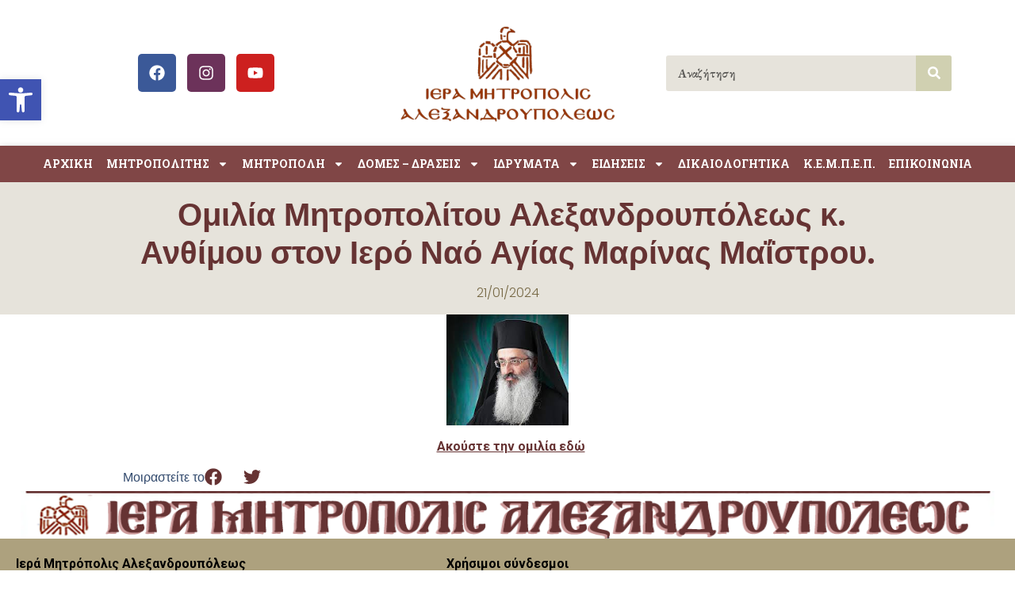

--- FILE ---
content_type: text/html; charset=UTF-8
request_url: https://imalex.gr/%CE%BF%CE%BC%CE%B9%CE%BB%CE%AF%CE%B1-%CE%BC%CE%B7%CF%84%CF%81%CE%BF%CF%80%CE%BF%CE%BB%CE%AF%CF%84%CE%BF%CF%85-%CE%B1%CE%BB%CE%B5%CE%BE%CE%B1%CE%BD%CE%B4%CF%81%CE%BF%CF%85%CF%80%CF%8C%CE%BB%CE%B5/
body_size: 28180
content:
<!doctype html>
<html lang="el">
<head>
	<meta charset="UTF-8">
	<meta name="viewport" content="width=device-width, initial-scale=1">
	<link rel="profile" href="https://gmpg.org/xfn/11">
	<meta name='robots' content='index, follow, max-image-preview:large, max-snippet:-1, max-video-preview:-1' />

	<!-- This site is optimized with the Yoast SEO plugin v24.5 - https://yoast.com/wordpress/plugins/seo/ -->
	<title> Ομιλία Μητροπολίτου Αλεξανδρουπόλεως κ. Ανθίμου στον Ιερό Ναό Αγίας Μαρίνας Μαΐστρου. - Ιερά Μητρόπολις Αλεξανδρουπόλεως</title>
	<link rel="canonical" href="https://imalex.gr/ομιλία-μητροπολίτου-αλεξανδρουπόλε/" />
	<meta property="og:locale" content="el_GR" />
	<meta property="og:type" content="article" />
	<meta property="og:title" content=" Ομιλία Μητροπολίτου Αλεξανδρουπόλεως κ. Ανθίμου στον Ιερό Ναό Αγίας Μαρίνας Μαΐστρου. - Ιερά Μητρόπολις Αλεξανδρουπόλεως" />
	<meta property="og:description" content="&nbsp;&nbsp;Ακούστε την ομιλία εδώ" />
	<meta property="og:url" content="https://imalex.gr/ομιλία-μητροπολίτου-αλεξανδρουπόλε/" />
	<meta property="og:site_name" content="Ιερά Μητρόπολις Αλεξανδρουπόλεως" />
	<meta property="article:published_time" content="2024-01-21T16:39:21+00:00" />
	<meta property="article:modified_time" content="2024-06-09T16:41:05+00:00" />
	<meta property="og:image" content="https://imalex.gr/wp-content/uploads/2024/06/image-1.png" />
	<meta property="og:image:width" content="193" />
	<meta property="og:image:height" content="175" />
	<meta property="og:image:type" content="image/png" />
	<meta name="author" content="giorgos" />
	<meta name="twitter:card" content="summary_large_image" />
	<meta name="twitter:label1" content="Συντάχθηκε από" />
	<meta name="twitter:data1" content="giorgos" />
	<script type="application/ld+json" class="yoast-schema-graph">{"@context":"https://schema.org","@graph":[{"@type":"Article","@id":"https://imalex.gr/%ce%bf%ce%bc%ce%b9%ce%bb%ce%af%ce%b1-%ce%bc%ce%b7%cf%84%cf%81%ce%bf%cf%80%ce%bf%ce%bb%ce%af%cf%84%ce%bf%cf%85-%ce%b1%ce%bb%ce%b5%ce%be%ce%b1%ce%bd%ce%b4%cf%81%ce%bf%cf%85%cf%80%cf%8c%ce%bb%ce%b5/#article","isPartOf":{"@id":"https://imalex.gr/%ce%bf%ce%bc%ce%b9%ce%bb%ce%af%ce%b1-%ce%bc%ce%b7%cf%84%cf%81%ce%bf%cf%80%ce%bf%ce%bb%ce%af%cf%84%ce%bf%cf%85-%ce%b1%ce%bb%ce%b5%ce%be%ce%b1%ce%bd%ce%b4%cf%81%ce%bf%cf%85%cf%80%cf%8c%ce%bb%ce%b5/"},"author":{"name":"giorgos","@id":"https://imalex.gr/#/schema/person/2c5417ed5cb11394dd55fa3fc36b10e1"},"headline":" Ομιλία Μητροπολίτου Αλεξανδρουπόλεως κ. Ανθίμου στον Ιερό Ναό Αγίας Μαρίνας Μαΐστρου.","datePublished":"2024-01-21T16:39:21+00:00","dateModified":"2024-06-09T16:41:05+00:00","mainEntityOfPage":{"@id":"https://imalex.gr/%ce%bf%ce%bc%ce%b9%ce%bb%ce%af%ce%b1-%ce%bc%ce%b7%cf%84%cf%81%ce%bf%cf%80%ce%bf%ce%bb%ce%af%cf%84%ce%bf%cf%85-%ce%b1%ce%bb%ce%b5%ce%be%ce%b1%ce%bd%ce%b4%cf%81%ce%bf%cf%85%cf%80%cf%8c%ce%bb%ce%b5/"},"wordCount":2,"commentCount":0,"publisher":{"@id":"https://imalex.gr/#organization"},"image":{"@id":"https://imalex.gr/%ce%bf%ce%bc%ce%b9%ce%bb%ce%af%ce%b1-%ce%bc%ce%b7%cf%84%cf%81%ce%bf%cf%80%ce%bf%ce%bb%ce%af%cf%84%ce%bf%cf%85-%ce%b1%ce%bb%ce%b5%ce%be%ce%b1%ce%bd%ce%b4%cf%81%ce%bf%cf%85%cf%80%cf%8c%ce%bb%ce%b5/#primaryimage"},"thumbnailUrl":"https://imalex.gr/wp-content/uploads/2024/06/image-1.png","articleSection":["ΕΙΔΗΣΕΙΣ"],"inLanguage":"el","potentialAction":[{"@type":"CommentAction","name":"Comment","target":["https://imalex.gr/%ce%bf%ce%bc%ce%b9%ce%bb%ce%af%ce%b1-%ce%bc%ce%b7%cf%84%cf%81%ce%bf%cf%80%ce%bf%ce%bb%ce%af%cf%84%ce%bf%cf%85-%ce%b1%ce%bb%ce%b5%ce%be%ce%b1%ce%bd%ce%b4%cf%81%ce%bf%cf%85%cf%80%cf%8c%ce%bb%ce%b5/#respond"]}]},{"@type":"WebPage","@id":"https://imalex.gr/%ce%bf%ce%bc%ce%b9%ce%bb%ce%af%ce%b1-%ce%bc%ce%b7%cf%84%cf%81%ce%bf%cf%80%ce%bf%ce%bb%ce%af%cf%84%ce%bf%cf%85-%ce%b1%ce%bb%ce%b5%ce%be%ce%b1%ce%bd%ce%b4%cf%81%ce%bf%cf%85%cf%80%cf%8c%ce%bb%ce%b5/","url":"https://imalex.gr/%ce%bf%ce%bc%ce%b9%ce%bb%ce%af%ce%b1-%ce%bc%ce%b7%cf%84%cf%81%ce%bf%cf%80%ce%bf%ce%bb%ce%af%cf%84%ce%bf%cf%85-%ce%b1%ce%bb%ce%b5%ce%be%ce%b1%ce%bd%ce%b4%cf%81%ce%bf%cf%85%cf%80%cf%8c%ce%bb%ce%b5/","name":" Ομιλία Μητροπολίτου Αλεξανδρουπόλεως κ. Ανθίμου στον Ιερό Ναό Αγίας Μαρίνας Μαΐστρου. - Ιερά Μητρόπολις Αλεξανδρουπόλεως","isPartOf":{"@id":"https://imalex.gr/#website"},"primaryImageOfPage":{"@id":"https://imalex.gr/%ce%bf%ce%bc%ce%b9%ce%bb%ce%af%ce%b1-%ce%bc%ce%b7%cf%84%cf%81%ce%bf%cf%80%ce%bf%ce%bb%ce%af%cf%84%ce%bf%cf%85-%ce%b1%ce%bb%ce%b5%ce%be%ce%b1%ce%bd%ce%b4%cf%81%ce%bf%cf%85%cf%80%cf%8c%ce%bb%ce%b5/#primaryimage"},"image":{"@id":"https://imalex.gr/%ce%bf%ce%bc%ce%b9%ce%bb%ce%af%ce%b1-%ce%bc%ce%b7%cf%84%cf%81%ce%bf%cf%80%ce%bf%ce%bb%ce%af%cf%84%ce%bf%cf%85-%ce%b1%ce%bb%ce%b5%ce%be%ce%b1%ce%bd%ce%b4%cf%81%ce%bf%cf%85%cf%80%cf%8c%ce%bb%ce%b5/#primaryimage"},"thumbnailUrl":"https://imalex.gr/wp-content/uploads/2024/06/image-1.png","datePublished":"2024-01-21T16:39:21+00:00","dateModified":"2024-06-09T16:41:05+00:00","breadcrumb":{"@id":"https://imalex.gr/%ce%bf%ce%bc%ce%b9%ce%bb%ce%af%ce%b1-%ce%bc%ce%b7%cf%84%cf%81%ce%bf%cf%80%ce%bf%ce%bb%ce%af%cf%84%ce%bf%cf%85-%ce%b1%ce%bb%ce%b5%ce%be%ce%b1%ce%bd%ce%b4%cf%81%ce%bf%cf%85%cf%80%cf%8c%ce%bb%ce%b5/#breadcrumb"},"inLanguage":"el","potentialAction":[{"@type":"ReadAction","target":["https://imalex.gr/%ce%bf%ce%bc%ce%b9%ce%bb%ce%af%ce%b1-%ce%bc%ce%b7%cf%84%cf%81%ce%bf%cf%80%ce%bf%ce%bb%ce%af%cf%84%ce%bf%cf%85-%ce%b1%ce%bb%ce%b5%ce%be%ce%b1%ce%bd%ce%b4%cf%81%ce%bf%cf%85%cf%80%cf%8c%ce%bb%ce%b5/"]}]},{"@type":"ImageObject","inLanguage":"el","@id":"https://imalex.gr/%ce%bf%ce%bc%ce%b9%ce%bb%ce%af%ce%b1-%ce%bc%ce%b7%cf%84%cf%81%ce%bf%cf%80%ce%bf%ce%bb%ce%af%cf%84%ce%bf%cf%85-%ce%b1%ce%bb%ce%b5%ce%be%ce%b1%ce%bd%ce%b4%cf%81%ce%bf%cf%85%cf%80%cf%8c%ce%bb%ce%b5/#primaryimage","url":"https://imalex.gr/wp-content/uploads/2024/06/image-1.png","contentUrl":"https://imalex.gr/wp-content/uploads/2024/06/image-1.png","width":193,"height":175},{"@type":"BreadcrumbList","@id":"https://imalex.gr/%ce%bf%ce%bc%ce%b9%ce%bb%ce%af%ce%b1-%ce%bc%ce%b7%cf%84%cf%81%ce%bf%cf%80%ce%bf%ce%bb%ce%af%cf%84%ce%bf%cf%85-%ce%b1%ce%bb%ce%b5%ce%be%ce%b1%ce%bd%ce%b4%cf%81%ce%bf%cf%85%cf%80%cf%8c%ce%bb%ce%b5/#breadcrumb","itemListElement":[{"@type":"ListItem","position":1,"name":"Αρχική","item":"https://imalex.gr/"},{"@type":"ListItem","position":2,"name":" Ομιλία Μητροπολίτου Αλεξανδρουπόλεως κ. Ανθίμου στον Ιερό Ναό Αγίας Μαρίνας Μαΐστρου."}]},{"@type":"WebSite","@id":"https://imalex.gr/#website","url":"https://imalex.gr/","name":"Ιερά Μητρόπολις Αλεξανδρουπόλεως","description":"","publisher":{"@id":"https://imalex.gr/#organization"},"potentialAction":[{"@type":"SearchAction","target":{"@type":"EntryPoint","urlTemplate":"https://imalex.gr/?s={search_term_string}"},"query-input":{"@type":"PropertyValueSpecification","valueRequired":true,"valueName":"search_term_string"}}],"inLanguage":"el"},{"@type":"Organization","@id":"https://imalex.gr/#organization","name":"Ιερά Μητρόπολις Αλεξανδρουπόλεως","url":"https://imalex.gr/","logo":{"@type":"ImageObject","inLanguage":"el","@id":"https://imalex.gr/#/schema/logo/image/","url":"https://imalex.gr/wp-content/uploads/2024/03/LogoΤίτλος-2048x1054-removebg-preview.png","contentUrl":"https://imalex.gr/wp-content/uploads/2024/03/LogoΤίτλος-2048x1054-removebg-preview.png","width":696,"height":358,"caption":"Ιερά Μητρόπολις Αλεξανδρουπόλεως"},"image":{"@id":"https://imalex.gr/#/schema/logo/image/"}},{"@type":"Person","@id":"https://imalex.gr/#/schema/person/2c5417ed5cb11394dd55fa3fc36b10e1","name":"giorgos","image":{"@type":"ImageObject","inLanguage":"el","@id":"https://imalex.gr/#/schema/person/image/","url":"https://secure.gravatar.com/avatar/1d2d223ac807d6c9cdfa9eb5aac4ea7d489ae32ccaddc23726d6eef6d68a2f7b?s=96&d=mm&r=g","contentUrl":"https://secure.gravatar.com/avatar/1d2d223ac807d6c9cdfa9eb5aac4ea7d489ae32ccaddc23726d6eef6d68a2f7b?s=96&d=mm&r=g","caption":"giorgos"},"url":"https://imalex.gr/author/giorgos/"}]}</script>
	<!-- / Yoast SEO plugin. -->


<link rel='dns-prefetch' href='//maps.googleapis.com' />
<link rel="alternate" type="application/rss+xml" title="Ροή RSS &raquo; Ιερά Μητρόπολις Αλεξανδρουπόλεως" href="https://imalex.gr/feed/" />
<link rel="alternate" type="application/rss+xml" title="Ροή Σχολίων &raquo; Ιερά Μητρόπολις Αλεξανδρουπόλεως" href="https://imalex.gr/comments/feed/" />
<link rel="alternate" type="application/rss+xml" title="Ροή Σχολίων Ιερά Μητρόπολις Αλεξανδρουπόλεως &raquo;  Ομιλία Μητροπολίτου Αλεξανδρουπόλεως κ. Ανθίμου στον Ιερό Ναό Αγίας Μαρίνας Μαΐστρου." href="https://imalex.gr/%ce%bf%ce%bc%ce%b9%ce%bb%ce%af%ce%b1-%ce%bc%ce%b7%cf%84%cf%81%ce%bf%cf%80%ce%bf%ce%bb%ce%af%cf%84%ce%bf%cf%85-%ce%b1%ce%bb%ce%b5%ce%be%ce%b1%ce%bd%ce%b4%cf%81%ce%bf%cf%85%cf%80%cf%8c%ce%bb%ce%b5/feed/" />
<link rel="alternate" title="oEmbed (JSON)" type="application/json+oembed" href="https://imalex.gr/wp-json/oembed/1.0/embed?url=https%3A%2F%2Fimalex.gr%2F%25ce%25bf%25ce%25bc%25ce%25b9%25ce%25bb%25ce%25af%25ce%25b1-%25ce%25bc%25ce%25b7%25cf%2584%25cf%2581%25ce%25bf%25cf%2580%25ce%25bf%25ce%25bb%25ce%25af%25cf%2584%25ce%25bf%25cf%2585-%25ce%25b1%25ce%25bb%25ce%25b5%25ce%25be%25ce%25b1%25ce%25bd%25ce%25b4%25cf%2581%25ce%25bf%25cf%2585%25cf%2580%25cf%258c%25ce%25bb%25ce%25b5%2F" />
<link rel="alternate" title="oEmbed (XML)" type="text/xml+oembed" href="https://imalex.gr/wp-json/oembed/1.0/embed?url=https%3A%2F%2Fimalex.gr%2F%25ce%25bf%25ce%25bc%25ce%25b9%25ce%25bb%25ce%25af%25ce%25b1-%25ce%25bc%25ce%25b7%25cf%2584%25cf%2581%25ce%25bf%25cf%2580%25ce%25bf%25ce%25bb%25ce%25af%25cf%2584%25ce%25bf%25cf%2585-%25ce%25b1%25ce%25bb%25ce%25b5%25ce%25be%25ce%25b1%25ce%25bd%25ce%25b4%25cf%2581%25ce%25bf%25cf%2585%25cf%2580%25cf%258c%25ce%25bb%25ce%25b5%2F&#038;format=xml" />
		<!-- This site uses the Google Analytics by MonsterInsights plugin v9.10.0 - Using Analytics tracking - https://www.monsterinsights.com/ -->
							<script src="//www.googletagmanager.com/gtag/js?id=G-QLL6GL8ZW3"  data-cfasync="false" data-wpfc-render="false" async></script>
			<script data-cfasync="false" data-wpfc-render="false">
				var mi_version = '9.10.0';
				var mi_track_user = true;
				var mi_no_track_reason = '';
								var MonsterInsightsDefaultLocations = {"page_location":"https:\/\/imalex.gr\/%CE%BF%CE%BC%CE%B9%CE%BB%CE%AF%CE%B1-%CE%BC%CE%B7%CF%84%CF%81%CE%BF%CF%80%CE%BF%CE%BB%CE%AF%CF%84%CE%BF%CF%85-%CE%B1%CE%BB%CE%B5%CE%BE%CE%B1%CE%BD%CE%B4%CF%81%CE%BF%CF%85%CF%80%CF%8C%CE%BB%CE%B5\/"};
								if ( typeof MonsterInsightsPrivacyGuardFilter === 'function' ) {
					var MonsterInsightsLocations = (typeof MonsterInsightsExcludeQuery === 'object') ? MonsterInsightsPrivacyGuardFilter( MonsterInsightsExcludeQuery ) : MonsterInsightsPrivacyGuardFilter( MonsterInsightsDefaultLocations );
				} else {
					var MonsterInsightsLocations = (typeof MonsterInsightsExcludeQuery === 'object') ? MonsterInsightsExcludeQuery : MonsterInsightsDefaultLocations;
				}

								var disableStrs = [
										'ga-disable-G-QLL6GL8ZW3',
									];

				/* Function to detect opted out users */
				function __gtagTrackerIsOptedOut() {
					for (var index = 0; index < disableStrs.length; index++) {
						if (document.cookie.indexOf(disableStrs[index] + '=true') > -1) {
							return true;
						}
					}

					return false;
				}

				/* Disable tracking if the opt-out cookie exists. */
				if (__gtagTrackerIsOptedOut()) {
					for (var index = 0; index < disableStrs.length; index++) {
						window[disableStrs[index]] = true;
					}
				}

				/* Opt-out function */
				function __gtagTrackerOptout() {
					for (var index = 0; index < disableStrs.length; index++) {
						document.cookie = disableStrs[index] + '=true; expires=Thu, 31 Dec 2099 23:59:59 UTC; path=/';
						window[disableStrs[index]] = true;
					}
				}

				if ('undefined' === typeof gaOptout) {
					function gaOptout() {
						__gtagTrackerOptout();
					}
				}
								window.dataLayer = window.dataLayer || [];

				window.MonsterInsightsDualTracker = {
					helpers: {},
					trackers: {},
				};
				if (mi_track_user) {
					function __gtagDataLayer() {
						dataLayer.push(arguments);
					}

					function __gtagTracker(type, name, parameters) {
						if (!parameters) {
							parameters = {};
						}

						if (parameters.send_to) {
							__gtagDataLayer.apply(null, arguments);
							return;
						}

						if (type === 'event') {
														parameters.send_to = monsterinsights_frontend.v4_id;
							var hookName = name;
							if (typeof parameters['event_category'] !== 'undefined') {
								hookName = parameters['event_category'] + ':' + name;
							}

							if (typeof MonsterInsightsDualTracker.trackers[hookName] !== 'undefined') {
								MonsterInsightsDualTracker.trackers[hookName](parameters);
							} else {
								__gtagDataLayer('event', name, parameters);
							}
							
						} else {
							__gtagDataLayer.apply(null, arguments);
						}
					}

					__gtagTracker('js', new Date());
					__gtagTracker('set', {
						'developer_id.dZGIzZG': true,
											});
					if ( MonsterInsightsLocations.page_location ) {
						__gtagTracker('set', MonsterInsightsLocations);
					}
										__gtagTracker('config', 'G-QLL6GL8ZW3', {"forceSSL":"true","link_attribution":"true"} );
										window.gtag = __gtagTracker;										(function () {
						/* https://developers.google.com/analytics/devguides/collection/analyticsjs/ */
						/* ga and __gaTracker compatibility shim. */
						var noopfn = function () {
							return null;
						};
						var newtracker = function () {
							return new Tracker();
						};
						var Tracker = function () {
							return null;
						};
						var p = Tracker.prototype;
						p.get = noopfn;
						p.set = noopfn;
						p.send = function () {
							var args = Array.prototype.slice.call(arguments);
							args.unshift('send');
							__gaTracker.apply(null, args);
						};
						var __gaTracker = function () {
							var len = arguments.length;
							if (len === 0) {
								return;
							}
							var f = arguments[len - 1];
							if (typeof f !== 'object' || f === null || typeof f.hitCallback !== 'function') {
								if ('send' === arguments[0]) {
									var hitConverted, hitObject = false, action;
									if ('event' === arguments[1]) {
										if ('undefined' !== typeof arguments[3]) {
											hitObject = {
												'eventAction': arguments[3],
												'eventCategory': arguments[2],
												'eventLabel': arguments[4],
												'value': arguments[5] ? arguments[5] : 1,
											}
										}
									}
									if ('pageview' === arguments[1]) {
										if ('undefined' !== typeof arguments[2]) {
											hitObject = {
												'eventAction': 'page_view',
												'page_path': arguments[2],
											}
										}
									}
									if (typeof arguments[2] === 'object') {
										hitObject = arguments[2];
									}
									if (typeof arguments[5] === 'object') {
										Object.assign(hitObject, arguments[5]);
									}
									if ('undefined' !== typeof arguments[1].hitType) {
										hitObject = arguments[1];
										if ('pageview' === hitObject.hitType) {
											hitObject.eventAction = 'page_view';
										}
									}
									if (hitObject) {
										action = 'timing' === arguments[1].hitType ? 'timing_complete' : hitObject.eventAction;
										hitConverted = mapArgs(hitObject);
										__gtagTracker('event', action, hitConverted);
									}
								}
								return;
							}

							function mapArgs(args) {
								var arg, hit = {};
								var gaMap = {
									'eventCategory': 'event_category',
									'eventAction': 'event_action',
									'eventLabel': 'event_label',
									'eventValue': 'event_value',
									'nonInteraction': 'non_interaction',
									'timingCategory': 'event_category',
									'timingVar': 'name',
									'timingValue': 'value',
									'timingLabel': 'event_label',
									'page': 'page_path',
									'location': 'page_location',
									'title': 'page_title',
									'referrer' : 'page_referrer',
								};
								for (arg in args) {
																		if (!(!args.hasOwnProperty(arg) || !gaMap.hasOwnProperty(arg))) {
										hit[gaMap[arg]] = args[arg];
									} else {
										hit[arg] = args[arg];
									}
								}
								return hit;
							}

							try {
								f.hitCallback();
							} catch (ex) {
							}
						};
						__gaTracker.create = newtracker;
						__gaTracker.getByName = newtracker;
						__gaTracker.getAll = function () {
							return [];
						};
						__gaTracker.remove = noopfn;
						__gaTracker.loaded = true;
						window['__gaTracker'] = __gaTracker;
					})();
									} else {
										console.log("");
					(function () {
						function __gtagTracker() {
							return null;
						}

						window['__gtagTracker'] = __gtagTracker;
						window['gtag'] = __gtagTracker;
					})();
									}
			</script>
							<!-- / Google Analytics by MonsterInsights -->
		<style id='wp-img-auto-sizes-contain-inline-css'>
img:is([sizes=auto i],[sizes^="auto," i]){contain-intrinsic-size:3000px 1500px}
/*# sourceURL=wp-img-auto-sizes-contain-inline-css */
</style>
<style id='wp-emoji-styles-inline-css'>

	img.wp-smiley, img.emoji {
		display: inline !important;
		border: none !important;
		box-shadow: none !important;
		height: 1em !important;
		width: 1em !important;
		margin: 0 0.07em !important;
		vertical-align: -0.1em !important;
		background: none !important;
		padding: 0 !important;
	}
/*# sourceURL=wp-emoji-styles-inline-css */
</style>
<link rel='stylesheet' id='wp-block-library-css' href='https://imalex.gr/wp-includes/css/dist/block-library/style.min.css?ver=6.9' media='all' />
<style id='global-styles-inline-css'>
:root{--wp--preset--aspect-ratio--square: 1;--wp--preset--aspect-ratio--4-3: 4/3;--wp--preset--aspect-ratio--3-4: 3/4;--wp--preset--aspect-ratio--3-2: 3/2;--wp--preset--aspect-ratio--2-3: 2/3;--wp--preset--aspect-ratio--16-9: 16/9;--wp--preset--aspect-ratio--9-16: 9/16;--wp--preset--color--black: #000000;--wp--preset--color--cyan-bluish-gray: #abb8c3;--wp--preset--color--white: #ffffff;--wp--preset--color--pale-pink: #f78da7;--wp--preset--color--vivid-red: #cf2e2e;--wp--preset--color--luminous-vivid-orange: #ff6900;--wp--preset--color--luminous-vivid-amber: #fcb900;--wp--preset--color--light-green-cyan: #7bdcb5;--wp--preset--color--vivid-green-cyan: #00d084;--wp--preset--color--pale-cyan-blue: #8ed1fc;--wp--preset--color--vivid-cyan-blue: #0693e3;--wp--preset--color--vivid-purple: #9b51e0;--wp--preset--gradient--vivid-cyan-blue-to-vivid-purple: linear-gradient(135deg,rgb(6,147,227) 0%,rgb(155,81,224) 100%);--wp--preset--gradient--light-green-cyan-to-vivid-green-cyan: linear-gradient(135deg,rgb(122,220,180) 0%,rgb(0,208,130) 100%);--wp--preset--gradient--luminous-vivid-amber-to-luminous-vivid-orange: linear-gradient(135deg,rgb(252,185,0) 0%,rgb(255,105,0) 100%);--wp--preset--gradient--luminous-vivid-orange-to-vivid-red: linear-gradient(135deg,rgb(255,105,0) 0%,rgb(207,46,46) 100%);--wp--preset--gradient--very-light-gray-to-cyan-bluish-gray: linear-gradient(135deg,rgb(238,238,238) 0%,rgb(169,184,195) 100%);--wp--preset--gradient--cool-to-warm-spectrum: linear-gradient(135deg,rgb(74,234,220) 0%,rgb(151,120,209) 20%,rgb(207,42,186) 40%,rgb(238,44,130) 60%,rgb(251,105,98) 80%,rgb(254,248,76) 100%);--wp--preset--gradient--blush-light-purple: linear-gradient(135deg,rgb(255,206,236) 0%,rgb(152,150,240) 100%);--wp--preset--gradient--blush-bordeaux: linear-gradient(135deg,rgb(254,205,165) 0%,rgb(254,45,45) 50%,rgb(107,0,62) 100%);--wp--preset--gradient--luminous-dusk: linear-gradient(135deg,rgb(255,203,112) 0%,rgb(199,81,192) 50%,rgb(65,88,208) 100%);--wp--preset--gradient--pale-ocean: linear-gradient(135deg,rgb(255,245,203) 0%,rgb(182,227,212) 50%,rgb(51,167,181) 100%);--wp--preset--gradient--electric-grass: linear-gradient(135deg,rgb(202,248,128) 0%,rgb(113,206,126) 100%);--wp--preset--gradient--midnight: linear-gradient(135deg,rgb(2,3,129) 0%,rgb(40,116,252) 100%);--wp--preset--font-size--small: 13px;--wp--preset--font-size--medium: 20px;--wp--preset--font-size--large: 36px;--wp--preset--font-size--x-large: 42px;--wp--preset--spacing--20: 0.44rem;--wp--preset--spacing--30: 0.67rem;--wp--preset--spacing--40: 1rem;--wp--preset--spacing--50: 1.5rem;--wp--preset--spacing--60: 2.25rem;--wp--preset--spacing--70: 3.38rem;--wp--preset--spacing--80: 5.06rem;--wp--preset--shadow--natural: 6px 6px 9px rgba(0, 0, 0, 0.2);--wp--preset--shadow--deep: 12px 12px 50px rgba(0, 0, 0, 0.4);--wp--preset--shadow--sharp: 6px 6px 0px rgba(0, 0, 0, 0.2);--wp--preset--shadow--outlined: 6px 6px 0px -3px rgb(255, 255, 255), 6px 6px rgb(0, 0, 0);--wp--preset--shadow--crisp: 6px 6px 0px rgb(0, 0, 0);}:root { --wp--style--global--content-size: 800px;--wp--style--global--wide-size: 1200px; }:where(body) { margin: 0; }.wp-site-blocks > .alignleft { float: left; margin-right: 2em; }.wp-site-blocks > .alignright { float: right; margin-left: 2em; }.wp-site-blocks > .aligncenter { justify-content: center; margin-left: auto; margin-right: auto; }:where(.wp-site-blocks) > * { margin-block-start: 24px; margin-block-end: 0; }:where(.wp-site-blocks) > :first-child { margin-block-start: 0; }:where(.wp-site-blocks) > :last-child { margin-block-end: 0; }:root { --wp--style--block-gap: 24px; }:root :where(.is-layout-flow) > :first-child{margin-block-start: 0;}:root :where(.is-layout-flow) > :last-child{margin-block-end: 0;}:root :where(.is-layout-flow) > *{margin-block-start: 24px;margin-block-end: 0;}:root :where(.is-layout-constrained) > :first-child{margin-block-start: 0;}:root :where(.is-layout-constrained) > :last-child{margin-block-end: 0;}:root :where(.is-layout-constrained) > *{margin-block-start: 24px;margin-block-end: 0;}:root :where(.is-layout-flex){gap: 24px;}:root :where(.is-layout-grid){gap: 24px;}.is-layout-flow > .alignleft{float: left;margin-inline-start: 0;margin-inline-end: 2em;}.is-layout-flow > .alignright{float: right;margin-inline-start: 2em;margin-inline-end: 0;}.is-layout-flow > .aligncenter{margin-left: auto !important;margin-right: auto !important;}.is-layout-constrained > .alignleft{float: left;margin-inline-start: 0;margin-inline-end: 2em;}.is-layout-constrained > .alignright{float: right;margin-inline-start: 2em;margin-inline-end: 0;}.is-layout-constrained > .aligncenter{margin-left: auto !important;margin-right: auto !important;}.is-layout-constrained > :where(:not(.alignleft):not(.alignright):not(.alignfull)){max-width: var(--wp--style--global--content-size);margin-left: auto !important;margin-right: auto !important;}.is-layout-constrained > .alignwide{max-width: var(--wp--style--global--wide-size);}body .is-layout-flex{display: flex;}.is-layout-flex{flex-wrap: wrap;align-items: center;}.is-layout-flex > :is(*, div){margin: 0;}body .is-layout-grid{display: grid;}.is-layout-grid > :is(*, div){margin: 0;}body{padding-top: 0px;padding-right: 0px;padding-bottom: 0px;padding-left: 0px;}a:where(:not(.wp-element-button)){text-decoration: underline;}:root :where(.wp-element-button, .wp-block-button__link){background-color: #32373c;border-width: 0;color: #fff;font-family: inherit;font-size: inherit;font-style: inherit;font-weight: inherit;letter-spacing: inherit;line-height: inherit;padding-top: calc(0.667em + 2px);padding-right: calc(1.333em + 2px);padding-bottom: calc(0.667em + 2px);padding-left: calc(1.333em + 2px);text-decoration: none;text-transform: inherit;}.has-black-color{color: var(--wp--preset--color--black) !important;}.has-cyan-bluish-gray-color{color: var(--wp--preset--color--cyan-bluish-gray) !important;}.has-white-color{color: var(--wp--preset--color--white) !important;}.has-pale-pink-color{color: var(--wp--preset--color--pale-pink) !important;}.has-vivid-red-color{color: var(--wp--preset--color--vivid-red) !important;}.has-luminous-vivid-orange-color{color: var(--wp--preset--color--luminous-vivid-orange) !important;}.has-luminous-vivid-amber-color{color: var(--wp--preset--color--luminous-vivid-amber) !important;}.has-light-green-cyan-color{color: var(--wp--preset--color--light-green-cyan) !important;}.has-vivid-green-cyan-color{color: var(--wp--preset--color--vivid-green-cyan) !important;}.has-pale-cyan-blue-color{color: var(--wp--preset--color--pale-cyan-blue) !important;}.has-vivid-cyan-blue-color{color: var(--wp--preset--color--vivid-cyan-blue) !important;}.has-vivid-purple-color{color: var(--wp--preset--color--vivid-purple) !important;}.has-black-background-color{background-color: var(--wp--preset--color--black) !important;}.has-cyan-bluish-gray-background-color{background-color: var(--wp--preset--color--cyan-bluish-gray) !important;}.has-white-background-color{background-color: var(--wp--preset--color--white) !important;}.has-pale-pink-background-color{background-color: var(--wp--preset--color--pale-pink) !important;}.has-vivid-red-background-color{background-color: var(--wp--preset--color--vivid-red) !important;}.has-luminous-vivid-orange-background-color{background-color: var(--wp--preset--color--luminous-vivid-orange) !important;}.has-luminous-vivid-amber-background-color{background-color: var(--wp--preset--color--luminous-vivid-amber) !important;}.has-light-green-cyan-background-color{background-color: var(--wp--preset--color--light-green-cyan) !important;}.has-vivid-green-cyan-background-color{background-color: var(--wp--preset--color--vivid-green-cyan) !important;}.has-pale-cyan-blue-background-color{background-color: var(--wp--preset--color--pale-cyan-blue) !important;}.has-vivid-cyan-blue-background-color{background-color: var(--wp--preset--color--vivid-cyan-blue) !important;}.has-vivid-purple-background-color{background-color: var(--wp--preset--color--vivid-purple) !important;}.has-black-border-color{border-color: var(--wp--preset--color--black) !important;}.has-cyan-bluish-gray-border-color{border-color: var(--wp--preset--color--cyan-bluish-gray) !important;}.has-white-border-color{border-color: var(--wp--preset--color--white) !important;}.has-pale-pink-border-color{border-color: var(--wp--preset--color--pale-pink) !important;}.has-vivid-red-border-color{border-color: var(--wp--preset--color--vivid-red) !important;}.has-luminous-vivid-orange-border-color{border-color: var(--wp--preset--color--luminous-vivid-orange) !important;}.has-luminous-vivid-amber-border-color{border-color: var(--wp--preset--color--luminous-vivid-amber) !important;}.has-light-green-cyan-border-color{border-color: var(--wp--preset--color--light-green-cyan) !important;}.has-vivid-green-cyan-border-color{border-color: var(--wp--preset--color--vivid-green-cyan) !important;}.has-pale-cyan-blue-border-color{border-color: var(--wp--preset--color--pale-cyan-blue) !important;}.has-vivid-cyan-blue-border-color{border-color: var(--wp--preset--color--vivid-cyan-blue) !important;}.has-vivid-purple-border-color{border-color: var(--wp--preset--color--vivid-purple) !important;}.has-vivid-cyan-blue-to-vivid-purple-gradient-background{background: var(--wp--preset--gradient--vivid-cyan-blue-to-vivid-purple) !important;}.has-light-green-cyan-to-vivid-green-cyan-gradient-background{background: var(--wp--preset--gradient--light-green-cyan-to-vivid-green-cyan) !important;}.has-luminous-vivid-amber-to-luminous-vivid-orange-gradient-background{background: var(--wp--preset--gradient--luminous-vivid-amber-to-luminous-vivid-orange) !important;}.has-luminous-vivid-orange-to-vivid-red-gradient-background{background: var(--wp--preset--gradient--luminous-vivid-orange-to-vivid-red) !important;}.has-very-light-gray-to-cyan-bluish-gray-gradient-background{background: var(--wp--preset--gradient--very-light-gray-to-cyan-bluish-gray) !important;}.has-cool-to-warm-spectrum-gradient-background{background: var(--wp--preset--gradient--cool-to-warm-spectrum) !important;}.has-blush-light-purple-gradient-background{background: var(--wp--preset--gradient--blush-light-purple) !important;}.has-blush-bordeaux-gradient-background{background: var(--wp--preset--gradient--blush-bordeaux) !important;}.has-luminous-dusk-gradient-background{background: var(--wp--preset--gradient--luminous-dusk) !important;}.has-pale-ocean-gradient-background{background: var(--wp--preset--gradient--pale-ocean) !important;}.has-electric-grass-gradient-background{background: var(--wp--preset--gradient--electric-grass) !important;}.has-midnight-gradient-background{background: var(--wp--preset--gradient--midnight) !important;}.has-small-font-size{font-size: var(--wp--preset--font-size--small) !important;}.has-medium-font-size{font-size: var(--wp--preset--font-size--medium) !important;}.has-large-font-size{font-size: var(--wp--preset--font-size--large) !important;}.has-x-large-font-size{font-size: var(--wp--preset--font-size--x-large) !important;}
/*# sourceURL=global-styles-inline-css */
</style>

<link rel='stylesheet' id='pojo-a11y-css' href='https://imalex.gr/wp-content/plugins/pojo-accessibility/modules/legacy/assets/css/style.min.css?ver=1.0.0' media='all' />
<link rel='stylesheet' id='hello-elementor-css' href='https://imalex.gr/wp-content/themes/hello-elementor/style.min.css?ver=3.3.0' media='all' />
<link rel='stylesheet' id='hello-elementor-theme-style-css' href='https://imalex.gr/wp-content/themes/hello-elementor/theme.min.css?ver=3.3.0' media='all' />
<link rel='stylesheet' id='hello-elementor-header-footer-css' href='https://imalex.gr/wp-content/themes/hello-elementor/header-footer.min.css?ver=3.3.0' media='all' />
<link rel='stylesheet' id='elementor-frontend-css' href='https://imalex.gr/wp-content/plugins/elementor/assets/css/frontend.min.css?ver=3.27.5' media='all' />
<link rel='stylesheet' id='elementor-post-6-css' href='https://imalex.gr/wp-content/uploads/elementor/css/post-6.css?ver=1740210745' media='all' />
<link rel='stylesheet' id='dflip-style-css' href='https://imalex.gr/wp-content/plugins/3d-flipbook-dflip-lite/assets/css/dflip.min.css?ver=2.3.65' media='all' />
<link rel='stylesheet' id='widget-social-icons-css' href='https://imalex.gr/wp-content/plugins/elementor/assets/css/widget-social-icons.min.css?ver=3.27.5' media='all' />
<link rel='stylesheet' id='e-apple-webkit-css' href='https://imalex.gr/wp-content/plugins/elementor/assets/css/conditionals/apple-webkit.min.css?ver=3.27.5' media='all' />
<link rel='stylesheet' id='widget-image-css' href='https://imalex.gr/wp-content/plugins/elementor/assets/css/widget-image.min.css?ver=3.27.5' media='all' />
<link rel='stylesheet' id='widget-search-form-css' href='https://imalex.gr/wp-content/plugins/elementor-pro/assets/css/widget-search-form.min.css?ver=3.27.4' media='all' />
<link rel='stylesheet' id='widget-nav-menu-css' href='https://imalex.gr/wp-content/plugins/elementor-pro/assets/css/widget-nav-menu.min.css?ver=3.27.4' media='all' />
<link rel='stylesheet' id='widget-menu-anchor-css' href='https://imalex.gr/wp-content/plugins/elementor/assets/css/widget-menu-anchor.min.css?ver=3.27.5' media='all' />
<link rel='stylesheet' id='widget-text-editor-css' href='https://imalex.gr/wp-content/plugins/elementor/assets/css/widget-text-editor.min.css?ver=3.27.5' media='all' />
<link rel='stylesheet' id='widget-social-css' href='https://imalex.gr/wp-content/plugins/elementor-pro/assets/css/widget-social.min.css?ver=3.27.4' media='all' />
<link rel='stylesheet' id='widget-heading-css' href='https://imalex.gr/wp-content/plugins/elementor/assets/css/widget-heading.min.css?ver=3.27.5' media='all' />
<link rel='stylesheet' id='widget-post-info-css' href='https://imalex.gr/wp-content/plugins/elementor-pro/assets/css/widget-post-info.min.css?ver=3.27.4' media='all' />
<link rel='stylesheet' id='widget-icon-list-css' href='https://imalex.gr/wp-content/plugins/elementor/assets/css/widget-icon-list.min.css?ver=3.27.5' media='all' />
<link rel='stylesheet' id='widget-share-buttons-css' href='https://imalex.gr/wp-content/plugins/elementor-pro/assets/css/widget-share-buttons.min.css?ver=3.27.4' media='all' />
<link rel='stylesheet' id='e-animation-fadeInUp-css' href='https://imalex.gr/wp-content/plugins/elementor/assets/lib/animations/styles/fadeInUp.min.css?ver=3.27.5' media='all' />
<link rel='stylesheet' id='e-popup-css' href='https://imalex.gr/wp-content/plugins/elementor-pro/assets/css/conditionals/popup.min.css?ver=3.27.4' media='all' />
<link rel='stylesheet' id='font-awesome-5-all-css' href='https://imalex.gr/wp-content/plugins/elementor/assets/lib/font-awesome/css/all.min.css?ver=3.27.5' media='all' />
<link rel='stylesheet' id='font-awesome-4-shim-css' href='https://imalex.gr/wp-content/plugins/elementor/assets/lib/font-awesome/css/v4-shims.min.css?ver=3.27.5' media='all' />
<link rel='stylesheet' id='elementor-post-13-css' href='https://imalex.gr/wp-content/uploads/elementor/css/post-13.css?ver=1740210746' media='all' />
<link rel='stylesheet' id='elementor-post-475-css' href='https://imalex.gr/wp-content/uploads/elementor/css/post-475.css?ver=1740210746' media='all' />
<link rel='stylesheet' id='elementor-post-644-css' href='https://imalex.gr/wp-content/uploads/elementor/css/post-644.css?ver=1740211301' media='all' />
<link rel='stylesheet' id='elementor-post-852-css' href='https://imalex.gr/wp-content/uploads/elementor/css/post-852.css?ver=1740210746' media='all' />
<link rel='stylesheet' id='skb-cife-elegant_icon-css' href='https://imalex.gr/wp-content/plugins/skyboot-custom-icons-for-elementor/assets/css/elegant.css?ver=1.0.8' media='all' />
<link rel='stylesheet' id='skb-cife-linearicons_icon-css' href='https://imalex.gr/wp-content/plugins/skyboot-custom-icons-for-elementor/assets/css/linearicons.css?ver=1.0.8' media='all' />
<link rel='stylesheet' id='skb-cife-themify_icon-css' href='https://imalex.gr/wp-content/plugins/skyboot-custom-icons-for-elementor/assets/css/themify.css?ver=1.0.8' media='all' />
<link rel='stylesheet' id='wp-block-paragraph-css' href='https://imalex.gr/wp-includes/blocks/paragraph/style.min.css?ver=6.9' media='all' />
<link rel='stylesheet' id='google-fonts-1-css' href='https://fonts.googleapis.com/css?family=Roboto%3A100%2C100italic%2C200%2C200italic%2C300%2C300italic%2C400%2C400italic%2C500%2C500italic%2C600%2C600italic%2C700%2C700italic%2C800%2C800italic%2C900%2C900italic%7CRoboto+Slab%3A100%2C100italic%2C200%2C200italic%2C300%2C300italic%2C400%2C400italic%2C500%2C500italic%2C600%2C600italic%2C700%2C700italic%2C800%2C800italic%2C900%2C900italic%7CEB+Garamond%3A100%2C100italic%2C200%2C200italic%2C300%2C300italic%2C400%2C400italic%2C500%2C500italic%2C600%2C600italic%2C700%2C700italic%2C800%2C800italic%2C900%2C900italic%7CPoppins%3A100%2C100italic%2C200%2C200italic%2C300%2C300italic%2C400%2C400italic%2C500%2C500italic%2C600%2C600italic%2C700%2C700italic%2C800%2C800italic%2C900%2C900italic&#038;display=swap&#038;subset=greek&#038;ver=6.9' media='all' />
<link rel="preconnect" href="https://fonts.gstatic.com/" crossorigin><script src="https://imalex.gr/wp-content/plugins/google-analytics-for-wordpress/assets/js/frontend-gtag.min.js?ver=9.10.0" id="monsterinsights-frontend-script-js" async data-wp-strategy="async"></script>
<script data-cfasync="false" data-wpfc-render="false" id='monsterinsights-frontend-script-js-extra'>var monsterinsights_frontend = {"js_events_tracking":"true","download_extensions":"doc,pdf,ppt,zip,xls,docx,pptx,xlsx","inbound_paths":"[{\"path\":\"\\\/go\\\/\",\"label\":\"affiliate\"},{\"path\":\"\\\/recommend\\\/\",\"label\":\"affiliate\"}]","home_url":"https:\/\/imalex.gr","hash_tracking":"false","v4_id":"G-QLL6GL8ZW3"};</script>
<script src="https://imalex.gr/wp-includes/js/jquery/jquery.min.js?ver=3.7.1" id="jquery-core-js"></script>
<script src="https://imalex.gr/wp-includes/js/jquery/jquery-migrate.min.js?ver=3.4.1" id="jquery-migrate-js"></script>
<script id="snazzymaps-js-js-extra">
var SnazzyDataForSnazzyMaps = [];
SnazzyDataForSnazzyMaps={"id":360796,"name":"AG","description":"Map in a light Colliers colour palette.","url":"https:\/\/snazzymaps.com\/style\/360796\/colliers-map-light-2021","imageUrl":"https:\/\/snazzy-maps-cdn.azureedge.net\/assets\/360796-colliers-map-light-2021.png?v=20210715012217","json":"[{\"featureType\":\"all\",\"elementType\":\"geometry.fill\",\"stylers\":[{\"visibility\":\"on\"}]},{\"featureType\":\"administrative\",\"elementType\":\"all\",\"stylers\":[{\"color\":\"#f2f2f2\"}]},{\"featureType\":\"administrative\",\"elementType\":\"labels.text.fill\",\"stylers\":[{\"color\":\"#686868\"},{\"visibility\":\"on\"}]},{\"featureType\":\"landscape\",\"elementType\":\"all\",\"stylers\":[{\"color\":\"#f2f2f2\"}]},{\"featureType\":\"poi\",\"elementType\":\"all\",\"stylers\":[{\"visibility\":\"off\"}]},{\"featureType\":\"poi.park\",\"elementType\":\"all\",\"stylers\":[{\"visibility\":\"on\"}]},{\"featureType\":\"poi.park\",\"elementType\":\"labels.icon\",\"stylers\":[{\"visibility\":\"off\"}]},{\"featureType\":\"road\",\"elementType\":\"all\",\"stylers\":[{\"saturation\":-100},{\"lightness\":45}]},{\"featureType\":\"road.highway\",\"elementType\":\"all\",\"stylers\":[{\"visibility\":\"simplified\"}]},{\"featureType\":\"road.highway\",\"elementType\":\"geometry.fill\",\"stylers\":[{\"lightness\":\"-22\"},{\"visibility\":\"on\"},{\"color\":\"#b4b4b4\"}]},{\"featureType\":\"road.highway\",\"elementType\":\"geometry.stroke\",\"stylers\":[{\"saturation\":\"-51\"},{\"lightness\":\"11\"}]},{\"featureType\":\"road.highway\",\"elementType\":\"labels.text\",\"stylers\":[{\"saturation\":\"3\"},{\"lightness\":\"-56\"},{\"visibility\":\"simplified\"}]},{\"featureType\":\"road.highway\",\"elementType\":\"labels.text.fill\",\"stylers\":[{\"lightness\":\"-52\"},{\"color\":\"#9094a0\"},{\"visibility\":\"simplified\"}]},{\"featureType\":\"road.highway\",\"elementType\":\"labels.text.stroke\",\"stylers\":[{\"weight\":\"6.13\"}]},{\"featureType\":\"road.highway\",\"elementType\":\"labels.icon\",\"stylers\":[{\"weight\":\"1.24\"},{\"saturation\":\"-100\"},{\"lightness\":\"-10\"},{\"gamma\":\"0.94\"},{\"visibility\":\"off\"}]},{\"featureType\":\"road.highway.controlled_access\",\"elementType\":\"geometry.fill\",\"stylers\":[{\"visibility\":\"on\"},{\"color\":\"#b4b4b4\"},{\"weight\":\"5.40\"},{\"lightness\":\"7\"}]},{\"featureType\":\"road.highway.controlled_access\",\"elementType\":\"labels.text\",\"stylers\":[{\"visibility\":\"simplified\"},{\"color\":\"#231f1f\"}]},{\"featureType\":\"road.highway.controlled_access\",\"elementType\":\"labels.text.fill\",\"stylers\":[{\"visibility\":\"simplified\"},{\"color\":\"#595151\"}]},{\"featureType\":\"road.arterial\",\"elementType\":\"geometry\",\"stylers\":[{\"lightness\":\"-16\"}]},{\"featureType\":\"road.arterial\",\"elementType\":\"geometry.fill\",\"stylers\":[{\"visibility\":\"on\"},{\"color\":\"#d7d7d7\"}]},{\"featureType\":\"road.arterial\",\"elementType\":\"labels.text\",\"stylers\":[{\"color\":\"#282626\"},{\"visibility\":\"simplified\"}]},{\"featureType\":\"road.arterial\",\"elementType\":\"labels.text.fill\",\"stylers\":[{\"saturation\":\"-41\"},{\"lightness\":\"-41\"},{\"color\":\"#2a4592\"},{\"visibility\":\"simplified\"}]},{\"featureType\":\"road.arterial\",\"elementType\":\"labels.text.stroke\",\"stylers\":[{\"weight\":\"1.10\"},{\"color\":\"#ffffff\"}]},{\"featureType\":\"road.arterial\",\"elementType\":\"labels.icon\",\"stylers\":[{\"visibility\":\"on\"}]},{\"featureType\":\"road.local\",\"elementType\":\"geometry.fill\",\"stylers\":[{\"lightness\":\"-16\"},{\"weight\":\"0.72\"}]},{\"featureType\":\"road.local\",\"elementType\":\"labels.text.fill\",\"stylers\":[{\"lightness\":\"-37\"},{\"color\":\"#2a4592\"}]},{\"featureType\":\"transit\",\"elementType\":\"all\",\"stylers\":[{\"visibility\":\"off\"}]},{\"featureType\":\"transit.line\",\"elementType\":\"geometry.fill\",\"stylers\":[{\"visibility\":\"off\"},{\"color\":\"#eeed6a\"}]},{\"featureType\":\"transit.line\",\"elementType\":\"geometry.stroke\",\"stylers\":[{\"visibility\":\"off\"},{\"color\":\"#0a0808\"}]},{\"featureType\":\"water\",\"elementType\":\"all\",\"stylers\":[{\"color\":\"#b7e4f4\"},{\"visibility\":\"on\"}]}]","views":144375,"favorites":417,"createdBy":{"name":"Colliers Canada","url":null},"createdOn":"2021-03-26T18:05:02.227","tags":["greyscale","simple"],"colors":["blue","gray","purple"]};
//# sourceURL=snazzymaps-js-js-extra
</script>
<script src="https://imalex.gr/wp-content/plugins/snazzy-maps/snazzymaps.js?ver=1.4.0" id="snazzymaps-js-js"></script>
<script src="https://maps.googleapis.com/maps/api/js?key=AIzaSyD_1cEsJjTH5QYtus7yTPydfhYlDW3w4Y0&amp;libraries=places&amp;sensor=false" id="gmaps-js-js"></script>
<script src="https://imalex.gr/wp-content/plugins/elementor/assets/lib/font-awesome/js/v4-shims.min.js?ver=3.27.5" id="font-awesome-4-shim-js"></script>
<link rel="https://api.w.org/" href="https://imalex.gr/wp-json/" /><link rel="alternate" title="JSON" type="application/json" href="https://imalex.gr/wp-json/wp/v2/posts/2413" /><link rel="EditURI" type="application/rsd+xml" title="RSD" href="https://imalex.gr/xmlrpc.php?rsd" />
<meta name="generator" content="WordPress 6.9" />
<link rel='shortlink' href='https://imalex.gr/?p=2413' />
<meta name="cdp-version" content="1.4.9" /><style type="text/css">
#pojo-a11y-toolbar .pojo-a11y-toolbar-toggle a{ background-color: #4054b2;	color: #ffffff;}
#pojo-a11y-toolbar .pojo-a11y-toolbar-overlay, #pojo-a11y-toolbar .pojo-a11y-toolbar-overlay ul.pojo-a11y-toolbar-items.pojo-a11y-links{ border-color: #4054b2;}
body.pojo-a11y-focusable a:focus{ outline-style: solid !important;	outline-width: 1px !important;	outline-color: #FF0000 !important;}
#pojo-a11y-toolbar{ top: 100px !important;}
#pojo-a11y-toolbar .pojo-a11y-toolbar-overlay{ background-color: #ffffff;}
#pojo-a11y-toolbar .pojo-a11y-toolbar-overlay ul.pojo-a11y-toolbar-items li.pojo-a11y-toolbar-item a, #pojo-a11y-toolbar .pojo-a11y-toolbar-overlay p.pojo-a11y-toolbar-title{ color: #333333;}
#pojo-a11y-toolbar .pojo-a11y-toolbar-overlay ul.pojo-a11y-toolbar-items li.pojo-a11y-toolbar-item a.active{ background-color: #4054b2;	color: #ffffff;}
@media (max-width: 767px) { #pojo-a11y-toolbar { top: 50px !important; } }</style><meta name="generator" content="Elementor 3.27.5; features: e_font_icon_svg, additional_custom_breakpoints; settings: css_print_method-external, google_font-enabled, font_display-swap">
<style>
body{
    --speed: 50s;
}
	/* Code by https:// websensepro.com */
	
.sliding-text .elementor-widget-wrap{
    display: block !important;
}
.sliding-text .elementor-widget{
    overflow: hidden;
    width: 10000vw !important;
    max-width: 10000vw !important;
}
.sliding-text .sliding .elementor-widget-container{
    -webkit-animation: sliding var(--speed) linear infinite;
    -moz-animation: sliding var(--speed) linear infinite;
    -o-animation: sliding var(--speed) linear infinite;
    animation: sliding var(--speed) linear infinite;
}
.sliding-text .elementor-widget-container{
    float: left;
}
.sliding-text.reverse{
    transform: rotate(180deg);
}
.sliding-text.reverse .sliding .elementor-heading-title{
    transform: scale(-1, -1);
}
@keyframe sliding{
0%{ transform: translateX(0); }
100%{ transform: translateX(-100%); }
}
@-webkit-keyframes sliding {
0%{ transform: translateX(0); }
100%{ transform: translateX(-100%); }
}
@-moz-keyframes sliding {
0%{ transform: translateX(0); }
100%{ transform: translateX(-100%); }
}
@-o-keyframes sliding {
0%{ transform: translateX(0); }
100%{ transform: translateX(-100%); }
}
@keyframes sliding {
0%{ transform: translateX(0); }
100%{ transform: translateX(-100%); }
}
</style>

<script src="https://code.jquery.com/jquery-3.6.0.min.js"></script>
<script>
var $ = jQuery

$(document).ready(function(){

    var h = []

    $('.sliding-text').each(function(){
        h.push($(this).find('.elementor-widget').clone().html())
    })
    
    function init(){
        $('.sliding-text').each(function(i){

            var $this = $(this)

            $this.find('.elementor-widget').removeClass('sliding')

            var amount = Math.ceil($(window).width()/$(this).find('.elementor-widget-container').outerWidth(true)) + 1

            $this.find('.elementor-widget').empty().addClass('sliding')
            $this.find('.elementor-widget').html(h[i].repeat(amount))
        })  
    }
    
    init()
    $(window).on('load resize', init)
})
</script>
<meta property="fb:app_id" content="7192410257537710" />			<style>
				.e-con.e-parent:nth-of-type(n+4):not(.e-lazyloaded):not(.e-no-lazyload),
				.e-con.e-parent:nth-of-type(n+4):not(.e-lazyloaded):not(.e-no-lazyload) * {
					background-image: none !important;
				}
				@media screen and (max-height: 1024px) {
					.e-con.e-parent:nth-of-type(n+3):not(.e-lazyloaded):not(.e-no-lazyload),
					.e-con.e-parent:nth-of-type(n+3):not(.e-lazyloaded):not(.e-no-lazyload) * {
						background-image: none !important;
					}
				}
				@media screen and (max-height: 640px) {
					.e-con.e-parent:nth-of-type(n+2):not(.e-lazyloaded):not(.e-no-lazyload),
					.e-con.e-parent:nth-of-type(n+2):not(.e-lazyloaded):not(.e-no-lazyload) * {
						background-image: none !important;
					}
				}
			</style>
			<link rel="icon" href="https://imalex.gr/wp-content/uploads/2024/03/Μονοκέφαλος-καφέ-150x150.jpg" sizes="32x32" />
<link rel="icon" href="https://imalex.gr/wp-content/uploads/2024/03/Μονοκέφαλος-καφέ.jpg" sizes="192x192" />
<link rel="apple-touch-icon" href="https://imalex.gr/wp-content/uploads/2024/03/Μονοκέφαλος-καφέ.jpg" />
<meta name="msapplication-TileImage" content="https://imalex.gr/wp-content/uploads/2024/03/Μονοκέφαλος-καφέ.jpg" />
</head>
<body class="wp-singular post-template-default single single-post postid-2413 single-format-standard wp-custom-logo wp-embed-responsive wp-theme-hello-elementor theme-default elementor-default elementor-kit-6 elementor-page-644">


<a class="skip-link screen-reader-text" href="#content">Μετάβαση στο περιεχόμενο</a>

		<header data-elementor-type="header" data-elementor-id="13" class="elementor elementor-13 elementor-location-header" data-elementor-post-type="elementor_library">
			<div class="elementor-element elementor-element-23bdbf1 e-flex e-con-boxed e-con e-parent" data-id="23bdbf1" data-element_type="container" data-settings="{&quot;background_background&quot;:&quot;classic&quot;}">
					<div class="e-con-inner">
		<div class="elementor-element elementor-element-8fc0495 elementor-hidden-mobile e-flex e-con-boxed e-con e-child" data-id="8fc0495" data-element_type="container">
					<div class="e-con-inner">
				<div class="elementor-element elementor-element-c6533c5 elementor-shape-square elementor-grid-0 e-grid-align-center elementor-widget elementor-widget-social-icons" data-id="c6533c5" data-element_type="widget" data-widget_type="social-icons.default">
				<div class="elementor-widget-container">
							<div class="elementor-social-icons-wrapper elementor-grid">
							<span class="elementor-grid-item">
					<a class="elementor-icon elementor-social-icon elementor-social-icon-facebook elementor-repeater-item-003339a" href="https://www.facebook.com/imalexandroupolis" target="_blank">
						<span class="elementor-screen-only">Facebook</span>
						<svg class="e-font-icon-svg e-fab-facebook" viewBox="0 0 512 512" xmlns="http://www.w3.org/2000/svg"><path d="M504 256C504 119 393 8 256 8S8 119 8 256c0 123.78 90.69 226.38 209.25 245V327.69h-63V256h63v-54.64c0-62.15 37-96.48 93.67-96.48 27.14 0 55.52 4.84 55.52 4.84v61h-31.28c-30.8 0-40.41 19.12-40.41 38.73V256h68.78l-11 71.69h-57.78V501C413.31 482.38 504 379.78 504 256z"></path></svg>					</a>
				</span>
							<span class="elementor-grid-item">
					<a class="elementor-icon elementor-social-icon elementor-social-icon-instagram elementor-repeater-item-30a13d2" href="https://www.instagram.com/imalexpoleos/?hl=el" target="_blank">
						<span class="elementor-screen-only">Instagram</span>
						<svg class="e-font-icon-svg e-fab-instagram" viewBox="0 0 448 512" xmlns="http://www.w3.org/2000/svg"><path d="M224.1 141c-63.6 0-114.9 51.3-114.9 114.9s51.3 114.9 114.9 114.9S339 319.5 339 255.9 287.7 141 224.1 141zm0 189.6c-41.1 0-74.7-33.5-74.7-74.7s33.5-74.7 74.7-74.7 74.7 33.5 74.7 74.7-33.6 74.7-74.7 74.7zm146.4-194.3c0 14.9-12 26.8-26.8 26.8-14.9 0-26.8-12-26.8-26.8s12-26.8 26.8-26.8 26.8 12 26.8 26.8zm76.1 27.2c-1.7-35.9-9.9-67.7-36.2-93.9-26.2-26.2-58-34.4-93.9-36.2-37-2.1-147.9-2.1-184.9 0-35.8 1.7-67.6 9.9-93.9 36.1s-34.4 58-36.2 93.9c-2.1 37-2.1 147.9 0 184.9 1.7 35.9 9.9 67.7 36.2 93.9s58 34.4 93.9 36.2c37 2.1 147.9 2.1 184.9 0 35.9-1.7 67.7-9.9 93.9-36.2 26.2-26.2 34.4-58 36.2-93.9 2.1-37 2.1-147.8 0-184.8zM398.8 388c-7.8 19.6-22.9 34.7-42.6 42.6-29.5 11.7-99.5 9-132.1 9s-102.7 2.6-132.1-9c-19.6-7.8-34.7-22.9-42.6-42.6-11.7-29.5-9-99.5-9-132.1s-2.6-102.7 9-132.1c7.8-19.6 22.9-34.7 42.6-42.6 29.5-11.7 99.5-9 132.1-9s102.7-2.6 132.1 9c19.6 7.8 34.7 22.9 42.6 42.6 11.7 29.5 9 99.5 9 132.1s2.7 102.7-9 132.1z"></path></svg>					</a>
				</span>
							<span class="elementor-grid-item">
					<a class="elementor-icon elementor-social-icon elementor-social-icon-youtube elementor-repeater-item-541db8c" href="https://www.youtube.com/@user-hr2mn7bg2x" target="_blank">
						<span class="elementor-screen-only">Youtube</span>
						<svg class="e-font-icon-svg e-fab-youtube" viewBox="0 0 576 512" xmlns="http://www.w3.org/2000/svg"><path d="M549.655 124.083c-6.281-23.65-24.787-42.276-48.284-48.597C458.781 64 288 64 288 64S117.22 64 74.629 75.486c-23.497 6.322-42.003 24.947-48.284 48.597-11.412 42.867-11.412 132.305-11.412 132.305s0 89.438 11.412 132.305c6.281 23.65 24.787 41.5 48.284 47.821C117.22 448 288 448 288 448s170.78 0 213.371-11.486c23.497-6.321 42.003-24.171 48.284-47.821 11.412-42.867 11.412-132.305 11.412-132.305s0-89.438-11.412-132.305zm-317.51 213.508V175.185l142.739 81.205-142.739 81.201z"></path></svg>					</a>
				</span>
					</div>
						</div>
				</div>
					</div>
				</div>
		<div class="elementor-element elementor-element-7d1770f e-flex e-con-boxed e-con e-child" data-id="7d1770f" data-element_type="container">
					<div class="e-con-inner">
				<div class="elementor-element elementor-element-dd976e7 elementor-widget elementor-widget-theme-site-logo elementor-widget-image" data-id="dd976e7" data-element_type="widget" data-widget_type="theme-site-logo.default">
				<div class="elementor-widget-container">
											<a href="https://imalex.gr">
			<img width="696" height="358" src="https://imalex.gr/wp-content/uploads/2024/03/LogoΤίτλος-2048x1054-removebg-preview.png" class="attachment-full size-full wp-image-846" alt="" srcset="https://imalex.gr/wp-content/uploads/2024/03/LogoΤίτλος-2048x1054-removebg-preview.png 696w, https://imalex.gr/wp-content/uploads/2024/03/LogoΤίτλος-2048x1054-removebg-preview-300x154.png 300w" sizes="(max-width: 696px) 100vw, 696px" />				</a>
											</div>
				</div>
					</div>
				</div>
		<div class="elementor-element elementor-element-02f8483 elementor-hidden-mobile e-flex e-con-boxed e-con e-child" data-id="02f8483" data-element_type="container">
					<div class="e-con-inner">
				<div class="elementor-element elementor-element-970c7b3 elementor-search-form--skin-classic elementor-search-form--button-type-icon elementor-search-form--icon-search elementor-widget elementor-widget-search-form" data-id="970c7b3" data-element_type="widget" data-settings="{&quot;skin&quot;:&quot;classic&quot;}" data-widget_type="search-form.default">
				<div class="elementor-widget-container">
							<search role="search">
			<form class="elementor-search-form" action="https://imalex.gr" method="get">
												<div class="elementor-search-form__container">
					<label class="elementor-screen-only" for="elementor-search-form-970c7b3">Search</label>

					
					<input id="elementor-search-form-970c7b3" placeholder="Αναζήτηση" class="elementor-search-form__input" type="search" name="s" value="">
					
											<button class="elementor-search-form__submit" type="submit" aria-label="Search">
															<div class="e-font-icon-svg-container"><svg class="fa fa-search e-font-icon-svg e-fas-search" viewBox="0 0 512 512" xmlns="http://www.w3.org/2000/svg"><path d="M505 442.7L405.3 343c-4.5-4.5-10.6-7-17-7H372c27.6-35.3 44-79.7 44-128C416 93.1 322.9 0 208 0S0 93.1 0 208s93.1 208 208 208c48.3 0 92.7-16.4 128-44v16.3c0 6.4 2.5 12.5 7 17l99.7 99.7c9.4 9.4 24.6 9.4 33.9 0l28.3-28.3c9.4-9.4 9.4-24.6.1-34zM208 336c-70.7 0-128-57.2-128-128 0-70.7 57.2-128 128-128 70.7 0 128 57.2 128 128 0 70.7-57.2 128-128 128z"></path></svg></div>													</button>
					
									</div>
			</form>
		</search>
						</div>
				</div>
					</div>
				</div>
					</div>
				</div>
		<div class="elementor-element elementor-element-863b7fc e-con-full elementor-hidden-mobile e-flex e-con e-parent" data-id="863b7fc" data-element_type="container" data-settings="{&quot;background_background&quot;:&quot;classic&quot;}">
		<div class="elementor-element elementor-element-9ebc7d1 e-con-full e-flex e-con e-child" data-id="9ebc7d1" data-element_type="container">
				<div class="elementor-element elementor-element-fecc4a9 elementor-nav-menu__align-center elementor-nav-menu--dropdown-tablet elementor-nav-menu__text-align-aside elementor-nav-menu--toggle elementor-nav-menu--burger elementor-widget elementor-widget-nav-menu" data-id="fecc4a9" data-element_type="widget" data-settings="{&quot;layout&quot;:&quot;horizontal&quot;,&quot;submenu_icon&quot;:{&quot;value&quot;:&quot;&lt;svg class=\&quot;e-font-icon-svg e-fas-caret-down\&quot; viewBox=\&quot;0 0 320 512\&quot; xmlns=\&quot;http:\/\/www.w3.org\/2000\/svg\&quot;&gt;&lt;path d=\&quot;M31.3 192h257.3c17.8 0 26.7 21.5 14.1 34.1L174.1 354.8c-7.8 7.8-20.5 7.8-28.3 0L17.2 226.1C4.6 213.5 13.5 192 31.3 192z\&quot;&gt;&lt;\/path&gt;&lt;\/svg&gt;&quot;,&quot;library&quot;:&quot;fa-solid&quot;},&quot;toggle&quot;:&quot;burger&quot;}" data-widget_type="nav-menu.default">
				<div class="elementor-widget-container">
								<nav aria-label="Menu" class="elementor-nav-menu--main elementor-nav-menu__container elementor-nav-menu--layout-horizontal e--pointer-none">
				<ul id="menu-1-fecc4a9" class="elementor-nav-menu"><li class="menu-item menu-item-type-custom menu-item-object-custom menu-item-home menu-item-113"><a href="https://imalex.gr/" class="elementor-item">ΑΡΧΙΚΗ</a></li>
<li class="menu-item menu-item-type-custom menu-item-object-custom menu-item-has-children menu-item-1881"><a class="elementor-item">ΜΗΤΡΟΠΟΛΙΤΗΣ</a>
<ul class="sub-menu elementor-nav-menu--dropdown">
	<li class="menu-item menu-item-type-post_type menu-item-object-page menu-item-118"><a href="https://imalex.gr/%ce%b2%ce%b9%ce%bf%ce%b3%cf%81%ce%b1%cf%86%ce%b9%ce%ba%ce%bf/" class="elementor-sub-item">ΒΙΟΓΡΑΦΙΑ</a></li>
	<li class="menu-item menu-item-type-custom menu-item-object-custom menu-item-2830"><a href="https://imalex.gr/fotografiko-archeio-mitropolitou-alexandroupoleos-k-anthimou/" class="elementor-sub-item">ΦΩΤΟΓΡΑΦΙΚΟ ΑΡΧΕΙΟ</a></li>
	<li class="menu-item menu-item-type-post_type menu-item-object-page menu-item-3550"><a href="https://imalex.gr/keimena/" class="elementor-sub-item">ΚΕΙΜΕΝΑ</a></li>
	<li class="menu-item menu-item-type-post_type menu-item-object-page menu-item-has-children menu-item-1988"><a href="https://imalex.gr/%ce%b5%ce%b3%ce%ba%cf%85%ce%ba%ce%bb%ce%b9%ce%bf%ce%b9-%ce%bc%ce%b7%cf%84%cf%81%ce%bf%cf%80%ce%bf%ce%bb%ce%b9%cf%84%ce%bf%cf%85/" class="elementor-sub-item">ΕΓΚΥΚΛΙΟΙ</a>
	<ul class="sub-menu elementor-nav-menu--dropdown">
		<li class="menu-item menu-item-type-taxonomy menu-item-object-category menu-item-1993"><a href="https://imalex.gr/category/%ce%b5%ce%b3%ce%ba%cf%85%ce%ba%ce%bb%ce%b9%ce%bf%ce%b9-%ce%bc%ce%b7%cf%84%cf%81%ce%bf%cf%80%ce%bf%ce%bb%ce%b9%cf%84%ce%bf%cf%85/%cf%80%ce%b1%cf%83%cf%87%ce%b1/" class="elementor-sub-item">Πάσχα</a></li>
		<li class="menu-item menu-item-type-taxonomy menu-item-object-category menu-item-1994"><a href="https://imalex.gr/category/%ce%b5%ce%b3%ce%ba%cf%85%ce%ba%ce%bb%ce%b9%ce%bf%ce%b9-%ce%bc%ce%b7%cf%84%cf%81%ce%bf%cf%80%ce%bf%ce%bb%ce%b9%cf%84%ce%bf%cf%85/%cf%87%cf%81%ce%b9%cf%83%cf%84%ce%bf%cf%8d%ce%b3%ce%b5%ce%bd%ce%bd%ce%b1/" class="elementor-sub-item">Χριστούγεννα</a></li>
		<li class="menu-item menu-item-type-taxonomy menu-item-object-category menu-item-1990"><a href="https://imalex.gr/category/%ce%b5%ce%b3%ce%ba%cf%85%ce%ba%ce%bb%ce%b9%ce%bf%ce%b9-%ce%bc%ce%b7%cf%84%cf%81%ce%bf%cf%80%ce%bf%ce%bb%ce%b9%cf%84%ce%bf%cf%85/%ce%b5%cf%81%ce%ac%ce%bd%ce%bf%cf%85-%ce%b1%ce%b3%ce%ac%cf%80%ce%b7%cf%82/" class="elementor-sub-item">Εράνου Αγάπης</a></li>
	</ul>
</li>
	<li class="menu-item menu-item-type-post_type menu-item-object-page menu-item-451"><a href="https://imalex.gr/%ce%bc%ce%b5%cf%84%ce%b1%cf%86%cf%81%ce%b1%cf%83%ce%b5%ce%b9%cf%83-%ce%bb%ce%b5%ce%b9%cf%84%ce%bf%cf%85%cf%81%ce%b3%ce%b9%ce%ba%cf%89%ce%bd-%ce%ba%ce%b5%ce%b9%ce%bc%ce%b5%ce%bd%cf%89%ce%bd/" class="elementor-sub-item">ΜΕΤΑΦΡΑΣΕΙΣ</a></li>
	<li class="menu-item menu-item-type-taxonomy menu-item-object-category menu-item-5275"><a href="https://imalex.gr/category/%ce%ba%ce%b7%cf%81%cf%85%ce%b3%ce%bc%ce%b1%cf%84%ce%b1/" class="elementor-sub-item">ΚΗΡΥΓΜΑΤΑ</a></li>
	<li class="menu-item menu-item-type-post_type menu-item-object-page menu-item-5055"><a href="https://imalex.gr/programma-mitropolitou-alexandroupoleos-k-anthimou/" class="elementor-sub-item">ΠΡΟΓΡΑΜΜΑ</a></li>
</ul>
</li>
<li class="menu-item menu-item-type-custom menu-item-object-custom menu-item-has-children menu-item-1882"><a class="elementor-item">ΜΗΤΡΟΠΟΛΗ</a>
<ul class="sub-menu elementor-nav-menu--dropdown">
	<li class="menu-item menu-item-type-post_type menu-item-object-page menu-item-121"><a href="https://imalex.gr/%ce%b4%ce%b9%ce%bf%ce%b9%ce%ba%ce%b7%cf%83%ce%b7/" class="elementor-sub-item">ΔΙΟΙΚΗΣΗ</a></li>
	<li class="menu-item menu-item-type-post_type menu-item-object-page menu-item-131"><a href="https://imalex.gr/%ce%b9%cf%83%cf%84%ce%bf%cf%81%ce%b9%ce%b1/" class="elementor-sub-item">ΙΣΤΟΡΙΑ</a></li>
	<li class="menu-item menu-item-type-post_type menu-item-object-page menu-item-120"><a href="https://imalex.gr/%ce%b4%ce%b9%ce%b1%cf%84%ce%b5%ce%bb%ce%b5%cf%83%ce%b1%ce%bd%cf%84%ce%b5%cf%83-%ce%bc%ce%b7%cf%84%cf%81%ce%bf%cf%80%ce%bf%ce%bb%ce%b9%cf%84%ce%b5%cf%83/" class="elementor-sub-item">ΔΙΑΤΕΛΕΣΑΝΤΕΣ ΜΗΤΡΟΠΟΛΙΤΕΣ</a></li>
	<li class="menu-item menu-item-type-post_type menu-item-object-page menu-item-139"><a href="https://imalex.gr/%ce%bd%ce%b1%ce%bf%ce%b9/" class="elementor-sub-item">ΝΑΟΙ &#8211; ΙΕΡΕΣ ΜΟΝΕΣ</a></li>
	<li class="menu-item menu-item-type-post_type menu-item-object-page menu-item-has-children menu-item-137"><a href="https://imalex.gr/%ce%bc%ce%bd%ce%b7%ce%bc%ce%b5%ce%b9%ce%b1/" class="elementor-sub-item">ΜΝΗΜΕΙΑ  </a>
	<ul class="sub-menu elementor-nav-menu--dropdown">
		<li class="menu-item menu-item-type-post_type menu-item-object-page menu-item-422"><a href="https://imalex.gr/%cf%80%ce%b1%ce%bd%ce%b1%ce%b3%ce%b9%ce%b1-%ce%ba%ce%bf%cf%83%ce%bc%ce%bf%cf%83%cf%89%cf%84%ce%b5%ce%b9%cf%81%ce%b1/" class="elementor-sub-item">ΠΑΝΑΓΙΑ ΚΟΣΜΟΣΩΤΕΙΡΑ</a></li>
		<li class="menu-item menu-item-type-post_type menu-item-object-page menu-item-421"><a href="https://imalex.gr/%cf%83%cf%84%ce%b1%cf%83%ce%b9%ce%b4%ce%b9-%ce%b1%cf%80%ce%bf%cf%83%cf%84%ce%bf%ce%bb%ce%bf%cf%85-%cf%80%ce%b1%cf%85%ce%bb%ce%bf%cf%85/" class="elementor-sub-item">ΣΤΑΣΙΔΙ ΑΠΟΣΤΟΛΟΥ ΠΑΥΛΟΥ</a></li>
		<li class="menu-item menu-item-type-post_type menu-item-object-page menu-item-420"><a href="https://imalex.gr/%ce%b1%ce%b3%ce%b9%ce%b1-%ce%b1%ce%bd%ce%b1%cf%83%cf%84%ce%b1%cf%83%ce%b9%ce%b1-%ce%bc%ce%b1%ce%ba%cf%81%ce%b7%cf%83/" class="elementor-sub-item">ΑΓΙΑ ΑΝΑΣΤΑΣΙΑ ΜΑΚΡΗΣ</a></li>
		<li class="menu-item menu-item-type-post_type menu-item-object-page menu-item-419"><a href="https://imalex.gr/%ce%b2%cf%81%ce%b1%cf%87%cf%89%ce%b4%ce%b7%cf%83-%ce%bd%ce%b1%ce%bf%cf%83-%ce%b1%ce%b3%ce%b9%cf%89%ce%bd-%ce%b8%ce%b5%ce%bf%ce%b4%cf%89%cf%81%cf%89%ce%bd-%cf%80%ce%bf%cf%84%ce%b1%ce%bc%ce%bf%cf%85/" class="elementor-sub-item">ΒΡΑΧΩΔΗΣ ΝΑΟΣ ΑΓΙΩΝ ΘΕΟΔΩΡΩΝ ΠΟΤΑΜΟΥ</a></li>
		<li class="menu-item menu-item-type-post_type menu-item-object-page menu-item-418"><a href="https://imalex.gr/%ce%b9-%ce%bd-%ce%b3%ce%b5%ce%bd%ce%b5%cf%83%ce%b9%ce%bf%cf%85-%ce%b8%ce%b5%ce%bf%cf%84%ce%bf%ce%ba%ce%bf%cf%85-%ce%bb%ce%b5%cf%85%ce%ba%ce%b9%ce%bc%ce%b7%cf%83/" class="elementor-sub-item">ΓΕΝΕΣΙΟ ΘΕΟΤΟΚΟΥ ΛΕΥΚΙΜΗΣ</a></li>
		<li class="menu-item menu-item-type-post_type menu-item-object-page menu-item-5979"><a href="https://imalex.gr/iera-moni-christou-samothrakis/" class="elementor-sub-item">ΙΕΡΑ ΜΟΝΗ ΧΡΙΣΤΟΥ ΣΑΜΟΘΡΑΚΗΣ</a></li>
	</ul>
</li>
	<li class="menu-item menu-item-type-custom menu-item-object-custom menu-item-has-children menu-item-394"><a href="#" class="elementor-sub-item elementor-item-anchor">ΤΟΠΙΚΗ ΑΓΙΟΛΟΓΙΑ</a>
	<ul class="sub-menu elementor-nav-menu--dropdown">
		<li class="menu-item menu-item-type-taxonomy menu-item-object-category menu-item-659"><a href="https://imalex.gr/category/%cf%84%ce%bf%cf%80%ce%b9%ce%ba%ce%bf%ce%b9-%ce%b1%ce%b3%ce%b9%ce%bf%ce%b9/" class="elementor-sub-item">ΤΟΠΙΚΟΙ ΑΓΙΟΙ</a></li>
		<li class="menu-item menu-item-type-post_type menu-item-object-page menu-item-398"><a href="https://imalex.gr/%cf%80%ce%b5%cf%81%ce%b9%cf%80%cf%84%cf%85%cf%83%cf%84%ce%b5%cf%83-%ce%b5%ce%b9%ce%ba%ce%bf%ce%bd%ce%b5%cf%83/" class="elementor-sub-item">ΠΕΡΙΠΥΣΤΕΣ ΕΙΚΟΝΕΣ</a></li>
	</ul>
</li>
	<li class="menu-item menu-item-type-custom menu-item-object-custom menu-item-2855"><a href="https://imalex.gr/periodiko-stagones-pisteos/" class="elementor-sub-item">ΕΚΔΟΣΕΙΣ</a></li>
	<li class="menu-item menu-item-type-post_type menu-item-object-page menu-item-6441"><a href="https://imalex.gr/etisio-programma-ieron-akolouthion-ieras-mitropoleos/" class="elementor-sub-item">ΠΡΟΓΡΑΜΜΑ ΑΚΟΛΟΥΘΙΩΝ</a></li>
</ul>
</li>
<li class="menu-item menu-item-type-custom menu-item-object-custom menu-item-has-children menu-item-1883"><a href="#" class="elementor-item elementor-item-anchor">ΔΟΜΕΣ &#8211; ΔΡΑΣΕΙΣ</a>
<ul class="sub-menu elementor-nav-menu--dropdown">
	<li class="menu-item menu-item-type-custom menu-item-object-custom menu-item-1887"><a href="https://agios-stylianos.blogspot.com/p/blog-page_4.html" class="elementor-sub-item">ΒΡΕΦΙΚΟΣ &#8211; ΠΑΙΔΙΚΟΣ &#8211; ΝΗΠΙΑΓΩΓΕΙΟ &#8220;Ο ΑΓΙΟΣ ΣΤΥΛΙΑΝΟΣ&#8221;</a></li>
	<li class="menu-item menu-item-type-post_type menu-item-object-page menu-item-2514"><a href="https://imalex.gr/%ce%b3%cf%81%ce%b1%cf%86%ce%b5%ce%b9%ce%bf-%ce%bd%ce%b5%ce%bf%cf%84%ce%b7%cf%84%ce%bf%cf%83-%ce%bf%ce%b9%ce%ba%ce%bf%ce%b3%ce%b5%ce%bd%ce%b5%ce%b9%ce%b1%cf%83/" class="elementor-sub-item">ΓΡΑΦΕΙΟ ΝΕΟΤΗΤΟΣ &amp; ΟΙΚΟΓΕΝΕΙΑΣ</a></li>
	<li class="menu-item menu-item-type-post_type menu-item-object-page menu-item-132"><a href="https://imalex.gr/%ce%ba%ce%b1%cf%84%ce%b1%cf%83%ce%ba%ce%b7%ce%bd%cf%89%cf%83%ce%b5%ce%b9%cf%83-%ce%bf%cf%85%cf%81%ce%b1%ce%bd%ce%bf%cf%85%cf%80%ce%bf%ce%bb%ce%b7-%ce%bc%ce%b1%ce%ba%cf%81%ce%b7%cf%83/" class="elementor-sub-item">ΚΑΤΑΣΚΗΝΩΣΕΙΣ “ΟΥΡΑΝΟΥΠΟΛΗ” ΜΑΚΡΗΣ</a></li>
	<li class="menu-item menu-item-type-post_type menu-item-object-page menu-item-772"><a href="https://imalex.gr/%cf%86%ce%bf%ce%b9%cf%84%ce%b7%cf%84%ce%b9%ce%ba%ce%bf%cf%83-%ce%be%ce%b5%ce%bd%cf%89%ce%bd%ce%b1%cf%83-%ce%bf-%ce%b1%ce%b3%ce%b9%ce%bf%cf%83-%cf%83%cf%84%ce%b5%cf%86%ce%b1%ce%bd%ce%bf%cf%83/" class="elementor-sub-item">ΦΟΙΤΗΤΙΚΟΣ ΞΕΝΩΝΑΣ “Ο ΑΓΙΟΣ ΣΤΕΦΑΝΟΣ”</a></li>
	<li class="menu-item menu-item-type-custom menu-item-object-custom menu-item-has-children menu-item-1885"><a class="elementor-sub-item">ΠΟΛΙΤΙΣΜΟΣ</a>
	<ul class="sub-menu elementor-nav-menu--dropdown">
		<li class="menu-item menu-item-type-post_type menu-item-object-page menu-item-124"><a href="https://imalex.gr/%ce%b5%ce%ba%ce%ba%ce%bb%ce%b7%cf%83%ce%b9%ce%b1%cf%83%cf%84%ce%b9%ce%ba%ce%bf-%ce%bc%ce%bf%cf%85%cf%83%ce%b5%ce%b9%ce%bf/" class="elementor-sub-item">ΕΚΚΛΗΣΙΑΣΤΙΚΟ ΜΟΥΣΕΙΟ</a></li>
		<li class="menu-item menu-item-type-custom menu-item-object-custom menu-item-1826"><a href="https://www.radioelpida.gr/" class="elementor-sub-item">ΡΑΔΙΟ ΕΛΠΙΔΑ</a></li>
		<li class="menu-item menu-item-type-post_type menu-item-object-page menu-item-145"><a href="https://imalex.gr/%cf%80%ce%bd%ce%b5%cf%85%ce%bc%ce%b1%cf%84%ce%b9%ce%ba%ce%bf-%ce%ba%ce%b5%ce%bd%cf%84%cf%81%ce%bf/" class="elementor-sub-item">ΠΝΕΥΜΑΤΙΚΟ ΚΕΝΤΡΟ</a></li>
		<li class="menu-item menu-item-type-post_type menu-item-object-page menu-item-154"><a href="https://imalex.gr/%cf%83%cf%87%ce%bf%ce%bb%ce%b7-%ce%b1%ce%b3%ce%b9%ce%bf%ce%b3%cf%81%ce%b1%cf%86%ce%b9%ce%b1%cf%83/" class="elementor-sub-item">ΣΧΟΛΗ ΑΓΙΟΓΡΑΦΙΑΣ “Η ΑΓΙΑ ΓΛΥΚΕΡΙΑ”</a></li>
		<li class="menu-item menu-item-type-post_type menu-item-object-page menu-item-158"><a href="https://imalex.gr/%cf%87%ce%bf%cf%81%cf%89%ce%b4%ce%b9%ce%b1-%ce%b9%ce%b5%cf%81%ce%bf%cf%88%ce%b1%ce%bb%cf%84%cf%89%ce%bd/" class="elementor-sub-item">ΧΟΡΩΔΙΑ ΙΕΡΟΨΑΛΤΩΝ</a></li>
	</ul>
</li>
	<li class="menu-item menu-item-type-custom menu-item-object-custom menu-item-has-children menu-item-492"><a href="#" class="elementor-sub-item elementor-item-anchor">ΔΡΑΣΕΙΣ ΑΛΛΗΛΕΓΓΥΗΣ</a>
	<ul class="sub-menu elementor-nav-menu--dropdown">
		<li class="menu-item menu-item-type-post_type menu-item-object-page menu-item-431"><a href="https://imalex.gr/%ce%b5%cf%85%cf%81%ce%bf%cf%83-%ce%b1%ce%b3%ce%b1%cf%80%ce%b7%cf%83/" class="elementor-sub-item">Α.Μ.Κ.Ε. “ΕΥΡΟΣ ΑΓΑΠΗΣ”</a></li>
		<li class="menu-item menu-item-type-post_type menu-item-object-page menu-item-432"><a href="https://imalex.gr/%ce%ba%ce%b7%cf%81%ce%bf%cf%80%ce%bb%ce%b1%cf%83%cf%84%ce%b9%ce%bf/" class="elementor-sub-item">ΕΥΡΟΣ ΜΟΝΟΠΡΟΣΩΠΗ Ε.Π.Ε (ΚΗΡΟΠΛΑΣΤΕΙΟ)</a></li>
		<li class="menu-item menu-item-type-post_type menu-item-object-page menu-item-433"><a href="https://imalex.gr/%cf%83%cf%85%cf%83%cf%83%ce%b9%cf%84%ce%b9%ce%bf/" class="elementor-sub-item">ΣΥΣΣΙΤΙΟ ΑΠΟΡΩΝ</a></li>
		<li class="menu-item menu-item-type-post_type menu-item-object-page menu-item-434"><a href="https://imalex.gr/%ce%b1%ce%b3%ce%b9%ce%b1-%ce%bf%ce%bb%cf%85%ce%bc%cf%80%ce%b9%ce%b1%ce%b4%ce%b1/" class="elementor-sub-item">ΟΜΑΔΑ ΕΘΕΛΟΝΤΡΙΩΝ ΓΥΝΑΙΚΩΝ “Η ΑΓΙΑ ΟΛΥΜΠΙΑΔΑ”</a></li>
	</ul>
</li>
	<li class="menu-item menu-item-type-custom menu-item-object-custom menu-item-4995"><a href="https://sites.google.com/view/inoof" class="elementor-sub-item">ΠΑΡΑΤΗΡΗΤΗΡΙΟ</a></li>
</ul>
</li>
<li class="menu-item menu-item-type-post_type menu-item-object-page menu-item-has-children menu-item-149"><a href="https://imalex.gr/%cf%80%cf%81%ce%bf%ce%bd%ce%bf%ce%b9%ce%b1%ce%ba%ce%b1-%ce%b9%ce%b4%cf%81%cf%85%ce%bc%ce%b1%cf%84%ce%b1/" class="elementor-item">ΙΔΡΥΜΑΤΑ</a>
<ul class="sub-menu elementor-nav-menu--dropdown">
	<li class="menu-item menu-item-type-custom menu-item-object-custom menu-item-2824"><a href="https://ioakeimeio.gr/" class="elementor-sub-item"> ΙΩΑΚΕΙΜΕΙΟ ΓΗΡΟΚΟΜΕΙΟ</a></li>
	<li class="menu-item menu-item-type-custom menu-item-object-custom menu-item-2825"><a href="https://stavrideio.gr/" class="elementor-sub-item">ΣΤΑΥΡΙΔΕΙΟ ΧΡΟΝΙΩΣ ΠΑΣΧΟΝΤΩΝ &#8220;Ο ΑΓΙΟΣ ΚΥΠΡΙΑΝΟΣ”</a></li>
</ul>
</li>
<li class="menu-item menu-item-type-taxonomy menu-item-object-category current-post-ancestor current-menu-parent current-post-parent menu-item-has-children menu-item-452"><a href="https://imalex.gr/category/%ce%b5%ce%b9%ce%b4%ce%ae%cf%83%ce%b5%ce%b9%cf%82/" class="elementor-item">ΕΙΔΗΣΕΙΣ</a>
<ul class="sub-menu elementor-nav-menu--dropdown">
	<li class="menu-item menu-item-type-taxonomy menu-item-object-category menu-item-495"><a href="https://imalex.gr/category/%ce%b1%ce%bd%ce%b1%ce%ba%ce%bf%ce%b9%ce%bd%cf%89%cf%83%ce%b5%ce%b9%cf%83-%ce%b4%ce%b5%ce%bb%cf%84%ce%b9%ce%b1-%cf%84%cf%85%cf%80%ce%bf%cf%85/" class="elementor-sub-item">ΑΝΑΚΟΙΝΩΣΕΙΣ &#8211; ΔΕΛΤΙΑ ΤΥΠΟΥ</a></li>
	<li class="menu-item menu-item-type-custom menu-item-object-custom menu-item-1886"><a target="_blank" href="https://imalexandroupolis.blogspot.com/p/blog-page_92.html" class="elementor-sub-item">ΑΡΧΕΙΟ ΕΙΔΗΣΕΩΝ 2007 &#8211; 2023</a></li>
</ul>
</li>
<li class="menu-item menu-item-type-custom menu-item-object-custom menu-item-home menu-item-2063"><a href="https://imalex.gr/#dikaiologitika" class="elementor-item elementor-item-anchor">ΔΙΚΑΙΟΛΟΓΗΤΙΚΑ</a></li>
<li class="menu-item menu-item-type-post_type menu-item-object-page menu-item-6097"><a href="https://imalex.gr/kempep/" class="elementor-item">Κ.Ε.Μ.Π.Ε.Π.</a></li>
<li class="menu-item menu-item-type-custom menu-item-object-custom menu-item-home menu-item-2829"><a href="https://imalex.gr/#epikoinonia" class="elementor-item elementor-item-anchor">ΕΠΙΚΟΙΝΩΝΙΑ</a></li>
</ul>			</nav>
					<div class="elementor-menu-toggle" role="button" tabindex="0" aria-label="Menu Toggle" aria-expanded="false">
			<svg aria-hidden="true" role="presentation" class="elementor-menu-toggle__icon--open e-font-icon-svg e-eicon-menu-bar" viewBox="0 0 1000 1000" xmlns="http://www.w3.org/2000/svg"><path d="M104 333H896C929 333 958 304 958 271S929 208 896 208H104C71 208 42 237 42 271S71 333 104 333ZM104 583H896C929 583 958 554 958 521S929 458 896 458H104C71 458 42 487 42 521S71 583 104 583ZM104 833H896C929 833 958 804 958 771S929 708 896 708H104C71 708 42 737 42 771S71 833 104 833Z"></path></svg><svg aria-hidden="true" role="presentation" class="elementor-menu-toggle__icon--close e-font-icon-svg e-eicon-close" viewBox="0 0 1000 1000" xmlns="http://www.w3.org/2000/svg"><path d="M742 167L500 408 258 167C246 154 233 150 217 150 196 150 179 158 167 167 154 179 150 196 150 212 150 229 154 242 171 254L408 500 167 742C138 771 138 800 167 829 196 858 225 858 254 829L496 587 738 829C750 842 767 846 783 846 800 846 817 842 829 829 842 817 846 804 846 783 846 767 842 750 829 737L588 500 833 258C863 229 863 200 833 171 804 137 775 137 742 167Z"></path></svg>		</div>
					<nav class="elementor-nav-menu--dropdown elementor-nav-menu__container" aria-hidden="true">
				<ul id="menu-2-fecc4a9" class="elementor-nav-menu"><li class="menu-item menu-item-type-custom menu-item-object-custom menu-item-home menu-item-113"><a href="https://imalex.gr/" class="elementor-item" tabindex="-1">ΑΡΧΙΚΗ</a></li>
<li class="menu-item menu-item-type-custom menu-item-object-custom menu-item-has-children menu-item-1881"><a class="elementor-item" tabindex="-1">ΜΗΤΡΟΠΟΛΙΤΗΣ</a>
<ul class="sub-menu elementor-nav-menu--dropdown">
	<li class="menu-item menu-item-type-post_type menu-item-object-page menu-item-118"><a href="https://imalex.gr/%ce%b2%ce%b9%ce%bf%ce%b3%cf%81%ce%b1%cf%86%ce%b9%ce%ba%ce%bf/" class="elementor-sub-item" tabindex="-1">ΒΙΟΓΡΑΦΙΑ</a></li>
	<li class="menu-item menu-item-type-custom menu-item-object-custom menu-item-2830"><a href="https://imalex.gr/fotografiko-archeio-mitropolitou-alexandroupoleos-k-anthimou/" class="elementor-sub-item" tabindex="-1">ΦΩΤΟΓΡΑΦΙΚΟ ΑΡΧΕΙΟ</a></li>
	<li class="menu-item menu-item-type-post_type menu-item-object-page menu-item-3550"><a href="https://imalex.gr/keimena/" class="elementor-sub-item" tabindex="-1">ΚΕΙΜΕΝΑ</a></li>
	<li class="menu-item menu-item-type-post_type menu-item-object-page menu-item-has-children menu-item-1988"><a href="https://imalex.gr/%ce%b5%ce%b3%ce%ba%cf%85%ce%ba%ce%bb%ce%b9%ce%bf%ce%b9-%ce%bc%ce%b7%cf%84%cf%81%ce%bf%cf%80%ce%bf%ce%bb%ce%b9%cf%84%ce%bf%cf%85/" class="elementor-sub-item" tabindex="-1">ΕΓΚΥΚΛΙΟΙ</a>
	<ul class="sub-menu elementor-nav-menu--dropdown">
		<li class="menu-item menu-item-type-taxonomy menu-item-object-category menu-item-1993"><a href="https://imalex.gr/category/%ce%b5%ce%b3%ce%ba%cf%85%ce%ba%ce%bb%ce%b9%ce%bf%ce%b9-%ce%bc%ce%b7%cf%84%cf%81%ce%bf%cf%80%ce%bf%ce%bb%ce%b9%cf%84%ce%bf%cf%85/%cf%80%ce%b1%cf%83%cf%87%ce%b1/" class="elementor-sub-item" tabindex="-1">Πάσχα</a></li>
		<li class="menu-item menu-item-type-taxonomy menu-item-object-category menu-item-1994"><a href="https://imalex.gr/category/%ce%b5%ce%b3%ce%ba%cf%85%ce%ba%ce%bb%ce%b9%ce%bf%ce%b9-%ce%bc%ce%b7%cf%84%cf%81%ce%bf%cf%80%ce%bf%ce%bb%ce%b9%cf%84%ce%bf%cf%85/%cf%87%cf%81%ce%b9%cf%83%cf%84%ce%bf%cf%8d%ce%b3%ce%b5%ce%bd%ce%bd%ce%b1/" class="elementor-sub-item" tabindex="-1">Χριστούγεννα</a></li>
		<li class="menu-item menu-item-type-taxonomy menu-item-object-category menu-item-1990"><a href="https://imalex.gr/category/%ce%b5%ce%b3%ce%ba%cf%85%ce%ba%ce%bb%ce%b9%ce%bf%ce%b9-%ce%bc%ce%b7%cf%84%cf%81%ce%bf%cf%80%ce%bf%ce%bb%ce%b9%cf%84%ce%bf%cf%85/%ce%b5%cf%81%ce%ac%ce%bd%ce%bf%cf%85-%ce%b1%ce%b3%ce%ac%cf%80%ce%b7%cf%82/" class="elementor-sub-item" tabindex="-1">Εράνου Αγάπης</a></li>
	</ul>
</li>
	<li class="menu-item menu-item-type-post_type menu-item-object-page menu-item-451"><a href="https://imalex.gr/%ce%bc%ce%b5%cf%84%ce%b1%cf%86%cf%81%ce%b1%cf%83%ce%b5%ce%b9%cf%83-%ce%bb%ce%b5%ce%b9%cf%84%ce%bf%cf%85%cf%81%ce%b3%ce%b9%ce%ba%cf%89%ce%bd-%ce%ba%ce%b5%ce%b9%ce%bc%ce%b5%ce%bd%cf%89%ce%bd/" class="elementor-sub-item" tabindex="-1">ΜΕΤΑΦΡΑΣΕΙΣ</a></li>
	<li class="menu-item menu-item-type-taxonomy menu-item-object-category menu-item-5275"><a href="https://imalex.gr/category/%ce%ba%ce%b7%cf%81%cf%85%ce%b3%ce%bc%ce%b1%cf%84%ce%b1/" class="elementor-sub-item" tabindex="-1">ΚΗΡΥΓΜΑΤΑ</a></li>
	<li class="menu-item menu-item-type-post_type menu-item-object-page menu-item-5055"><a href="https://imalex.gr/programma-mitropolitou-alexandroupoleos-k-anthimou/" class="elementor-sub-item" tabindex="-1">ΠΡΟΓΡΑΜΜΑ</a></li>
</ul>
</li>
<li class="menu-item menu-item-type-custom menu-item-object-custom menu-item-has-children menu-item-1882"><a class="elementor-item" tabindex="-1">ΜΗΤΡΟΠΟΛΗ</a>
<ul class="sub-menu elementor-nav-menu--dropdown">
	<li class="menu-item menu-item-type-post_type menu-item-object-page menu-item-121"><a href="https://imalex.gr/%ce%b4%ce%b9%ce%bf%ce%b9%ce%ba%ce%b7%cf%83%ce%b7/" class="elementor-sub-item" tabindex="-1">ΔΙΟΙΚΗΣΗ</a></li>
	<li class="menu-item menu-item-type-post_type menu-item-object-page menu-item-131"><a href="https://imalex.gr/%ce%b9%cf%83%cf%84%ce%bf%cf%81%ce%b9%ce%b1/" class="elementor-sub-item" tabindex="-1">ΙΣΤΟΡΙΑ</a></li>
	<li class="menu-item menu-item-type-post_type menu-item-object-page menu-item-120"><a href="https://imalex.gr/%ce%b4%ce%b9%ce%b1%cf%84%ce%b5%ce%bb%ce%b5%cf%83%ce%b1%ce%bd%cf%84%ce%b5%cf%83-%ce%bc%ce%b7%cf%84%cf%81%ce%bf%cf%80%ce%bf%ce%bb%ce%b9%cf%84%ce%b5%cf%83/" class="elementor-sub-item" tabindex="-1">ΔΙΑΤΕΛΕΣΑΝΤΕΣ ΜΗΤΡΟΠΟΛΙΤΕΣ</a></li>
	<li class="menu-item menu-item-type-post_type menu-item-object-page menu-item-139"><a href="https://imalex.gr/%ce%bd%ce%b1%ce%bf%ce%b9/" class="elementor-sub-item" tabindex="-1">ΝΑΟΙ &#8211; ΙΕΡΕΣ ΜΟΝΕΣ</a></li>
	<li class="menu-item menu-item-type-post_type menu-item-object-page menu-item-has-children menu-item-137"><a href="https://imalex.gr/%ce%bc%ce%bd%ce%b7%ce%bc%ce%b5%ce%b9%ce%b1/" class="elementor-sub-item" tabindex="-1">ΜΝΗΜΕΙΑ  </a>
	<ul class="sub-menu elementor-nav-menu--dropdown">
		<li class="menu-item menu-item-type-post_type menu-item-object-page menu-item-422"><a href="https://imalex.gr/%cf%80%ce%b1%ce%bd%ce%b1%ce%b3%ce%b9%ce%b1-%ce%ba%ce%bf%cf%83%ce%bc%ce%bf%cf%83%cf%89%cf%84%ce%b5%ce%b9%cf%81%ce%b1/" class="elementor-sub-item" tabindex="-1">ΠΑΝΑΓΙΑ ΚΟΣΜΟΣΩΤΕΙΡΑ</a></li>
		<li class="menu-item menu-item-type-post_type menu-item-object-page menu-item-421"><a href="https://imalex.gr/%cf%83%cf%84%ce%b1%cf%83%ce%b9%ce%b4%ce%b9-%ce%b1%cf%80%ce%bf%cf%83%cf%84%ce%bf%ce%bb%ce%bf%cf%85-%cf%80%ce%b1%cf%85%ce%bb%ce%bf%cf%85/" class="elementor-sub-item" tabindex="-1">ΣΤΑΣΙΔΙ ΑΠΟΣΤΟΛΟΥ ΠΑΥΛΟΥ</a></li>
		<li class="menu-item menu-item-type-post_type menu-item-object-page menu-item-420"><a href="https://imalex.gr/%ce%b1%ce%b3%ce%b9%ce%b1-%ce%b1%ce%bd%ce%b1%cf%83%cf%84%ce%b1%cf%83%ce%b9%ce%b1-%ce%bc%ce%b1%ce%ba%cf%81%ce%b7%cf%83/" class="elementor-sub-item" tabindex="-1">ΑΓΙΑ ΑΝΑΣΤΑΣΙΑ ΜΑΚΡΗΣ</a></li>
		<li class="menu-item menu-item-type-post_type menu-item-object-page menu-item-419"><a href="https://imalex.gr/%ce%b2%cf%81%ce%b1%cf%87%cf%89%ce%b4%ce%b7%cf%83-%ce%bd%ce%b1%ce%bf%cf%83-%ce%b1%ce%b3%ce%b9%cf%89%ce%bd-%ce%b8%ce%b5%ce%bf%ce%b4%cf%89%cf%81%cf%89%ce%bd-%cf%80%ce%bf%cf%84%ce%b1%ce%bc%ce%bf%cf%85/" class="elementor-sub-item" tabindex="-1">ΒΡΑΧΩΔΗΣ ΝΑΟΣ ΑΓΙΩΝ ΘΕΟΔΩΡΩΝ ΠΟΤΑΜΟΥ</a></li>
		<li class="menu-item menu-item-type-post_type menu-item-object-page menu-item-418"><a href="https://imalex.gr/%ce%b9-%ce%bd-%ce%b3%ce%b5%ce%bd%ce%b5%cf%83%ce%b9%ce%bf%cf%85-%ce%b8%ce%b5%ce%bf%cf%84%ce%bf%ce%ba%ce%bf%cf%85-%ce%bb%ce%b5%cf%85%ce%ba%ce%b9%ce%bc%ce%b7%cf%83/" class="elementor-sub-item" tabindex="-1">ΓΕΝΕΣΙΟ ΘΕΟΤΟΚΟΥ ΛΕΥΚΙΜΗΣ</a></li>
		<li class="menu-item menu-item-type-post_type menu-item-object-page menu-item-5979"><a href="https://imalex.gr/iera-moni-christou-samothrakis/" class="elementor-sub-item" tabindex="-1">ΙΕΡΑ ΜΟΝΗ ΧΡΙΣΤΟΥ ΣΑΜΟΘΡΑΚΗΣ</a></li>
	</ul>
</li>
	<li class="menu-item menu-item-type-custom menu-item-object-custom menu-item-has-children menu-item-394"><a href="#" class="elementor-sub-item elementor-item-anchor" tabindex="-1">ΤΟΠΙΚΗ ΑΓΙΟΛΟΓΙΑ</a>
	<ul class="sub-menu elementor-nav-menu--dropdown">
		<li class="menu-item menu-item-type-taxonomy menu-item-object-category menu-item-659"><a href="https://imalex.gr/category/%cf%84%ce%bf%cf%80%ce%b9%ce%ba%ce%bf%ce%b9-%ce%b1%ce%b3%ce%b9%ce%bf%ce%b9/" class="elementor-sub-item" tabindex="-1">ΤΟΠΙΚΟΙ ΑΓΙΟΙ</a></li>
		<li class="menu-item menu-item-type-post_type menu-item-object-page menu-item-398"><a href="https://imalex.gr/%cf%80%ce%b5%cf%81%ce%b9%cf%80%cf%84%cf%85%cf%83%cf%84%ce%b5%cf%83-%ce%b5%ce%b9%ce%ba%ce%bf%ce%bd%ce%b5%cf%83/" class="elementor-sub-item" tabindex="-1">ΠΕΡΙΠΥΣΤΕΣ ΕΙΚΟΝΕΣ</a></li>
	</ul>
</li>
	<li class="menu-item menu-item-type-custom menu-item-object-custom menu-item-2855"><a href="https://imalex.gr/periodiko-stagones-pisteos/" class="elementor-sub-item" tabindex="-1">ΕΚΔΟΣΕΙΣ</a></li>
	<li class="menu-item menu-item-type-post_type menu-item-object-page menu-item-6441"><a href="https://imalex.gr/etisio-programma-ieron-akolouthion-ieras-mitropoleos/" class="elementor-sub-item" tabindex="-1">ΠΡΟΓΡΑΜΜΑ ΑΚΟΛΟΥΘΙΩΝ</a></li>
</ul>
</li>
<li class="menu-item menu-item-type-custom menu-item-object-custom menu-item-has-children menu-item-1883"><a href="#" class="elementor-item elementor-item-anchor" tabindex="-1">ΔΟΜΕΣ &#8211; ΔΡΑΣΕΙΣ</a>
<ul class="sub-menu elementor-nav-menu--dropdown">
	<li class="menu-item menu-item-type-custom menu-item-object-custom menu-item-1887"><a href="https://agios-stylianos.blogspot.com/p/blog-page_4.html" class="elementor-sub-item" tabindex="-1">ΒΡΕΦΙΚΟΣ &#8211; ΠΑΙΔΙΚΟΣ &#8211; ΝΗΠΙΑΓΩΓΕΙΟ &#8220;Ο ΑΓΙΟΣ ΣΤΥΛΙΑΝΟΣ&#8221;</a></li>
	<li class="menu-item menu-item-type-post_type menu-item-object-page menu-item-2514"><a href="https://imalex.gr/%ce%b3%cf%81%ce%b1%cf%86%ce%b5%ce%b9%ce%bf-%ce%bd%ce%b5%ce%bf%cf%84%ce%b7%cf%84%ce%bf%cf%83-%ce%bf%ce%b9%ce%ba%ce%bf%ce%b3%ce%b5%ce%bd%ce%b5%ce%b9%ce%b1%cf%83/" class="elementor-sub-item" tabindex="-1">ΓΡΑΦΕΙΟ ΝΕΟΤΗΤΟΣ &amp; ΟΙΚΟΓΕΝΕΙΑΣ</a></li>
	<li class="menu-item menu-item-type-post_type menu-item-object-page menu-item-132"><a href="https://imalex.gr/%ce%ba%ce%b1%cf%84%ce%b1%cf%83%ce%ba%ce%b7%ce%bd%cf%89%cf%83%ce%b5%ce%b9%cf%83-%ce%bf%cf%85%cf%81%ce%b1%ce%bd%ce%bf%cf%85%cf%80%ce%bf%ce%bb%ce%b7-%ce%bc%ce%b1%ce%ba%cf%81%ce%b7%cf%83/" class="elementor-sub-item" tabindex="-1">ΚΑΤΑΣΚΗΝΩΣΕΙΣ “ΟΥΡΑΝΟΥΠΟΛΗ” ΜΑΚΡΗΣ</a></li>
	<li class="menu-item menu-item-type-post_type menu-item-object-page menu-item-772"><a href="https://imalex.gr/%cf%86%ce%bf%ce%b9%cf%84%ce%b7%cf%84%ce%b9%ce%ba%ce%bf%cf%83-%ce%be%ce%b5%ce%bd%cf%89%ce%bd%ce%b1%cf%83-%ce%bf-%ce%b1%ce%b3%ce%b9%ce%bf%cf%83-%cf%83%cf%84%ce%b5%cf%86%ce%b1%ce%bd%ce%bf%cf%83/" class="elementor-sub-item" tabindex="-1">ΦΟΙΤΗΤΙΚΟΣ ΞΕΝΩΝΑΣ “Ο ΑΓΙΟΣ ΣΤΕΦΑΝΟΣ”</a></li>
	<li class="menu-item menu-item-type-custom menu-item-object-custom menu-item-has-children menu-item-1885"><a class="elementor-sub-item" tabindex="-1">ΠΟΛΙΤΙΣΜΟΣ</a>
	<ul class="sub-menu elementor-nav-menu--dropdown">
		<li class="menu-item menu-item-type-post_type menu-item-object-page menu-item-124"><a href="https://imalex.gr/%ce%b5%ce%ba%ce%ba%ce%bb%ce%b7%cf%83%ce%b9%ce%b1%cf%83%cf%84%ce%b9%ce%ba%ce%bf-%ce%bc%ce%bf%cf%85%cf%83%ce%b5%ce%b9%ce%bf/" class="elementor-sub-item" tabindex="-1">ΕΚΚΛΗΣΙΑΣΤΙΚΟ ΜΟΥΣΕΙΟ</a></li>
		<li class="menu-item menu-item-type-custom menu-item-object-custom menu-item-1826"><a href="https://www.radioelpida.gr/" class="elementor-sub-item" tabindex="-1">ΡΑΔΙΟ ΕΛΠΙΔΑ</a></li>
		<li class="menu-item menu-item-type-post_type menu-item-object-page menu-item-145"><a href="https://imalex.gr/%cf%80%ce%bd%ce%b5%cf%85%ce%bc%ce%b1%cf%84%ce%b9%ce%ba%ce%bf-%ce%ba%ce%b5%ce%bd%cf%84%cf%81%ce%bf/" class="elementor-sub-item" tabindex="-1">ΠΝΕΥΜΑΤΙΚΟ ΚΕΝΤΡΟ</a></li>
		<li class="menu-item menu-item-type-post_type menu-item-object-page menu-item-154"><a href="https://imalex.gr/%cf%83%cf%87%ce%bf%ce%bb%ce%b7-%ce%b1%ce%b3%ce%b9%ce%bf%ce%b3%cf%81%ce%b1%cf%86%ce%b9%ce%b1%cf%83/" class="elementor-sub-item" tabindex="-1">ΣΧΟΛΗ ΑΓΙΟΓΡΑΦΙΑΣ “Η ΑΓΙΑ ΓΛΥΚΕΡΙΑ”</a></li>
		<li class="menu-item menu-item-type-post_type menu-item-object-page menu-item-158"><a href="https://imalex.gr/%cf%87%ce%bf%cf%81%cf%89%ce%b4%ce%b9%ce%b1-%ce%b9%ce%b5%cf%81%ce%bf%cf%88%ce%b1%ce%bb%cf%84%cf%89%ce%bd/" class="elementor-sub-item" tabindex="-1">ΧΟΡΩΔΙΑ ΙΕΡΟΨΑΛΤΩΝ</a></li>
	</ul>
</li>
	<li class="menu-item menu-item-type-custom menu-item-object-custom menu-item-has-children menu-item-492"><a href="#" class="elementor-sub-item elementor-item-anchor" tabindex="-1">ΔΡΑΣΕΙΣ ΑΛΛΗΛΕΓΓΥΗΣ</a>
	<ul class="sub-menu elementor-nav-menu--dropdown">
		<li class="menu-item menu-item-type-post_type menu-item-object-page menu-item-431"><a href="https://imalex.gr/%ce%b5%cf%85%cf%81%ce%bf%cf%83-%ce%b1%ce%b3%ce%b1%cf%80%ce%b7%cf%83/" class="elementor-sub-item" tabindex="-1">Α.Μ.Κ.Ε. “ΕΥΡΟΣ ΑΓΑΠΗΣ”</a></li>
		<li class="menu-item menu-item-type-post_type menu-item-object-page menu-item-432"><a href="https://imalex.gr/%ce%ba%ce%b7%cf%81%ce%bf%cf%80%ce%bb%ce%b1%cf%83%cf%84%ce%b9%ce%bf/" class="elementor-sub-item" tabindex="-1">ΕΥΡΟΣ ΜΟΝΟΠΡΟΣΩΠΗ Ε.Π.Ε (ΚΗΡΟΠΛΑΣΤΕΙΟ)</a></li>
		<li class="menu-item menu-item-type-post_type menu-item-object-page menu-item-433"><a href="https://imalex.gr/%cf%83%cf%85%cf%83%cf%83%ce%b9%cf%84%ce%b9%ce%bf/" class="elementor-sub-item" tabindex="-1">ΣΥΣΣΙΤΙΟ ΑΠΟΡΩΝ</a></li>
		<li class="menu-item menu-item-type-post_type menu-item-object-page menu-item-434"><a href="https://imalex.gr/%ce%b1%ce%b3%ce%b9%ce%b1-%ce%bf%ce%bb%cf%85%ce%bc%cf%80%ce%b9%ce%b1%ce%b4%ce%b1/" class="elementor-sub-item" tabindex="-1">ΟΜΑΔΑ ΕΘΕΛΟΝΤΡΙΩΝ ΓΥΝΑΙΚΩΝ “Η ΑΓΙΑ ΟΛΥΜΠΙΑΔΑ”</a></li>
	</ul>
</li>
	<li class="menu-item menu-item-type-custom menu-item-object-custom menu-item-4995"><a href="https://sites.google.com/view/inoof" class="elementor-sub-item" tabindex="-1">ΠΑΡΑΤΗΡΗΤΗΡΙΟ</a></li>
</ul>
</li>
<li class="menu-item menu-item-type-post_type menu-item-object-page menu-item-has-children menu-item-149"><a href="https://imalex.gr/%cf%80%cf%81%ce%bf%ce%bd%ce%bf%ce%b9%ce%b1%ce%ba%ce%b1-%ce%b9%ce%b4%cf%81%cf%85%ce%bc%ce%b1%cf%84%ce%b1/" class="elementor-item" tabindex="-1">ΙΔΡΥΜΑΤΑ</a>
<ul class="sub-menu elementor-nav-menu--dropdown">
	<li class="menu-item menu-item-type-custom menu-item-object-custom menu-item-2824"><a href="https://ioakeimeio.gr/" class="elementor-sub-item" tabindex="-1"> ΙΩΑΚΕΙΜΕΙΟ ΓΗΡΟΚΟΜΕΙΟ</a></li>
	<li class="menu-item menu-item-type-custom menu-item-object-custom menu-item-2825"><a href="https://stavrideio.gr/" class="elementor-sub-item" tabindex="-1">ΣΤΑΥΡΙΔΕΙΟ ΧΡΟΝΙΩΣ ΠΑΣΧΟΝΤΩΝ &#8220;Ο ΑΓΙΟΣ ΚΥΠΡΙΑΝΟΣ”</a></li>
</ul>
</li>
<li class="menu-item menu-item-type-taxonomy menu-item-object-category current-post-ancestor current-menu-parent current-post-parent menu-item-has-children menu-item-452"><a href="https://imalex.gr/category/%ce%b5%ce%b9%ce%b4%ce%ae%cf%83%ce%b5%ce%b9%cf%82/" class="elementor-item" tabindex="-1">ΕΙΔΗΣΕΙΣ</a>
<ul class="sub-menu elementor-nav-menu--dropdown">
	<li class="menu-item menu-item-type-taxonomy menu-item-object-category menu-item-495"><a href="https://imalex.gr/category/%ce%b1%ce%bd%ce%b1%ce%ba%ce%bf%ce%b9%ce%bd%cf%89%cf%83%ce%b5%ce%b9%cf%83-%ce%b4%ce%b5%ce%bb%cf%84%ce%b9%ce%b1-%cf%84%cf%85%cf%80%ce%bf%cf%85/" class="elementor-sub-item" tabindex="-1">ΑΝΑΚΟΙΝΩΣΕΙΣ &#8211; ΔΕΛΤΙΑ ΤΥΠΟΥ</a></li>
	<li class="menu-item menu-item-type-custom menu-item-object-custom menu-item-1886"><a target="_blank" href="https://imalexandroupolis.blogspot.com/p/blog-page_92.html" class="elementor-sub-item" tabindex="-1">ΑΡΧΕΙΟ ΕΙΔΗΣΕΩΝ 2007 &#8211; 2023</a></li>
</ul>
</li>
<li class="menu-item menu-item-type-custom menu-item-object-custom menu-item-home menu-item-2063"><a href="https://imalex.gr/#dikaiologitika" class="elementor-item elementor-item-anchor" tabindex="-1">ΔΙΚΑΙΟΛΟΓΗΤΙΚΑ</a></li>
<li class="menu-item menu-item-type-post_type menu-item-object-page menu-item-6097"><a href="https://imalex.gr/kempep/" class="elementor-item" tabindex="-1">Κ.Ε.Μ.Π.Ε.Π.</a></li>
<li class="menu-item menu-item-type-custom menu-item-object-custom menu-item-home menu-item-2829"><a href="https://imalex.gr/#epikoinonia" class="elementor-item elementor-item-anchor" tabindex="-1">ΕΠΙΚΟΙΝΩΝΙΑ</a></li>
</ul>			</nav>
						</div>
				</div>
				</div>
				</div>
		<div class="elementor-element elementor-element-c3ab9c6 e-con-full elementor-hidden-desktop elementor-hidden-tablet e-flex e-con e-parent" data-id="c3ab9c6" data-element_type="container" data-settings="{&quot;background_background&quot;:&quot;classic&quot;}">
				<div class="elementor-element elementor-element-9238756 elementor-nav-menu__align-start elementor-widget-mobile__width-initial elementor-nav-menu--dropdown-tablet elementor-nav-menu__text-align-aside elementor-nav-menu--toggle elementor-nav-menu--burger elementor-widget elementor-widget-nav-menu" data-id="9238756" data-element_type="widget" data-settings="{&quot;layout&quot;:&quot;horizontal&quot;,&quot;submenu_icon&quot;:{&quot;value&quot;:&quot;&lt;svg class=\&quot;e-font-icon-svg e-fas-caret-down\&quot; viewBox=\&quot;0 0 320 512\&quot; xmlns=\&quot;http:\/\/www.w3.org\/2000\/svg\&quot;&gt;&lt;path d=\&quot;M31.3 192h257.3c17.8 0 26.7 21.5 14.1 34.1L174.1 354.8c-7.8 7.8-20.5 7.8-28.3 0L17.2 226.1C4.6 213.5 13.5 192 31.3 192z\&quot;&gt;&lt;\/path&gt;&lt;\/svg&gt;&quot;,&quot;library&quot;:&quot;fa-solid&quot;},&quot;toggle&quot;:&quot;burger&quot;}" data-widget_type="nav-menu.default">
				<div class="elementor-widget-container">
								<nav aria-label="Menu" class="elementor-nav-menu--main elementor-nav-menu__container elementor-nav-menu--layout-horizontal e--pointer-none">
				<ul id="menu-1-9238756" class="elementor-nav-menu"><li class="menu-item menu-item-type-custom menu-item-object-custom menu-item-home menu-item-113"><a href="https://imalex.gr/" class="elementor-item">ΑΡΧΙΚΗ</a></li>
<li class="menu-item menu-item-type-custom menu-item-object-custom menu-item-has-children menu-item-1881"><a class="elementor-item">ΜΗΤΡΟΠΟΛΙΤΗΣ</a>
<ul class="sub-menu elementor-nav-menu--dropdown">
	<li class="menu-item menu-item-type-post_type menu-item-object-page menu-item-118"><a href="https://imalex.gr/%ce%b2%ce%b9%ce%bf%ce%b3%cf%81%ce%b1%cf%86%ce%b9%ce%ba%ce%bf/" class="elementor-sub-item">ΒΙΟΓΡΑΦΙΑ</a></li>
	<li class="menu-item menu-item-type-custom menu-item-object-custom menu-item-2830"><a href="https://imalex.gr/fotografiko-archeio-mitropolitou-alexandroupoleos-k-anthimou/" class="elementor-sub-item">ΦΩΤΟΓΡΑΦΙΚΟ ΑΡΧΕΙΟ</a></li>
	<li class="menu-item menu-item-type-post_type menu-item-object-page menu-item-3550"><a href="https://imalex.gr/keimena/" class="elementor-sub-item">ΚΕΙΜΕΝΑ</a></li>
	<li class="menu-item menu-item-type-post_type menu-item-object-page menu-item-has-children menu-item-1988"><a href="https://imalex.gr/%ce%b5%ce%b3%ce%ba%cf%85%ce%ba%ce%bb%ce%b9%ce%bf%ce%b9-%ce%bc%ce%b7%cf%84%cf%81%ce%bf%cf%80%ce%bf%ce%bb%ce%b9%cf%84%ce%bf%cf%85/" class="elementor-sub-item">ΕΓΚΥΚΛΙΟΙ</a>
	<ul class="sub-menu elementor-nav-menu--dropdown">
		<li class="menu-item menu-item-type-taxonomy menu-item-object-category menu-item-1993"><a href="https://imalex.gr/category/%ce%b5%ce%b3%ce%ba%cf%85%ce%ba%ce%bb%ce%b9%ce%bf%ce%b9-%ce%bc%ce%b7%cf%84%cf%81%ce%bf%cf%80%ce%bf%ce%bb%ce%b9%cf%84%ce%bf%cf%85/%cf%80%ce%b1%cf%83%cf%87%ce%b1/" class="elementor-sub-item">Πάσχα</a></li>
		<li class="menu-item menu-item-type-taxonomy menu-item-object-category menu-item-1994"><a href="https://imalex.gr/category/%ce%b5%ce%b3%ce%ba%cf%85%ce%ba%ce%bb%ce%b9%ce%bf%ce%b9-%ce%bc%ce%b7%cf%84%cf%81%ce%bf%cf%80%ce%bf%ce%bb%ce%b9%cf%84%ce%bf%cf%85/%cf%87%cf%81%ce%b9%cf%83%cf%84%ce%bf%cf%8d%ce%b3%ce%b5%ce%bd%ce%bd%ce%b1/" class="elementor-sub-item">Χριστούγεννα</a></li>
		<li class="menu-item menu-item-type-taxonomy menu-item-object-category menu-item-1990"><a href="https://imalex.gr/category/%ce%b5%ce%b3%ce%ba%cf%85%ce%ba%ce%bb%ce%b9%ce%bf%ce%b9-%ce%bc%ce%b7%cf%84%cf%81%ce%bf%cf%80%ce%bf%ce%bb%ce%b9%cf%84%ce%bf%cf%85/%ce%b5%cf%81%ce%ac%ce%bd%ce%bf%cf%85-%ce%b1%ce%b3%ce%ac%cf%80%ce%b7%cf%82/" class="elementor-sub-item">Εράνου Αγάπης</a></li>
	</ul>
</li>
	<li class="menu-item menu-item-type-post_type menu-item-object-page menu-item-451"><a href="https://imalex.gr/%ce%bc%ce%b5%cf%84%ce%b1%cf%86%cf%81%ce%b1%cf%83%ce%b5%ce%b9%cf%83-%ce%bb%ce%b5%ce%b9%cf%84%ce%bf%cf%85%cf%81%ce%b3%ce%b9%ce%ba%cf%89%ce%bd-%ce%ba%ce%b5%ce%b9%ce%bc%ce%b5%ce%bd%cf%89%ce%bd/" class="elementor-sub-item">ΜΕΤΑΦΡΑΣΕΙΣ</a></li>
	<li class="menu-item menu-item-type-taxonomy menu-item-object-category menu-item-5275"><a href="https://imalex.gr/category/%ce%ba%ce%b7%cf%81%cf%85%ce%b3%ce%bc%ce%b1%cf%84%ce%b1/" class="elementor-sub-item">ΚΗΡΥΓΜΑΤΑ</a></li>
	<li class="menu-item menu-item-type-post_type menu-item-object-page menu-item-5055"><a href="https://imalex.gr/programma-mitropolitou-alexandroupoleos-k-anthimou/" class="elementor-sub-item">ΠΡΟΓΡΑΜΜΑ</a></li>
</ul>
</li>
<li class="menu-item menu-item-type-custom menu-item-object-custom menu-item-has-children menu-item-1882"><a class="elementor-item">ΜΗΤΡΟΠΟΛΗ</a>
<ul class="sub-menu elementor-nav-menu--dropdown">
	<li class="menu-item menu-item-type-post_type menu-item-object-page menu-item-121"><a href="https://imalex.gr/%ce%b4%ce%b9%ce%bf%ce%b9%ce%ba%ce%b7%cf%83%ce%b7/" class="elementor-sub-item">ΔΙΟΙΚΗΣΗ</a></li>
	<li class="menu-item menu-item-type-post_type menu-item-object-page menu-item-131"><a href="https://imalex.gr/%ce%b9%cf%83%cf%84%ce%bf%cf%81%ce%b9%ce%b1/" class="elementor-sub-item">ΙΣΤΟΡΙΑ</a></li>
	<li class="menu-item menu-item-type-post_type menu-item-object-page menu-item-120"><a href="https://imalex.gr/%ce%b4%ce%b9%ce%b1%cf%84%ce%b5%ce%bb%ce%b5%cf%83%ce%b1%ce%bd%cf%84%ce%b5%cf%83-%ce%bc%ce%b7%cf%84%cf%81%ce%bf%cf%80%ce%bf%ce%bb%ce%b9%cf%84%ce%b5%cf%83/" class="elementor-sub-item">ΔΙΑΤΕΛΕΣΑΝΤΕΣ ΜΗΤΡΟΠΟΛΙΤΕΣ</a></li>
	<li class="menu-item menu-item-type-post_type menu-item-object-page menu-item-139"><a href="https://imalex.gr/%ce%bd%ce%b1%ce%bf%ce%b9/" class="elementor-sub-item">ΝΑΟΙ &#8211; ΙΕΡΕΣ ΜΟΝΕΣ</a></li>
	<li class="menu-item menu-item-type-post_type menu-item-object-page menu-item-has-children menu-item-137"><a href="https://imalex.gr/%ce%bc%ce%bd%ce%b7%ce%bc%ce%b5%ce%b9%ce%b1/" class="elementor-sub-item">ΜΝΗΜΕΙΑ  </a>
	<ul class="sub-menu elementor-nav-menu--dropdown">
		<li class="menu-item menu-item-type-post_type menu-item-object-page menu-item-422"><a href="https://imalex.gr/%cf%80%ce%b1%ce%bd%ce%b1%ce%b3%ce%b9%ce%b1-%ce%ba%ce%bf%cf%83%ce%bc%ce%bf%cf%83%cf%89%cf%84%ce%b5%ce%b9%cf%81%ce%b1/" class="elementor-sub-item">ΠΑΝΑΓΙΑ ΚΟΣΜΟΣΩΤΕΙΡΑ</a></li>
		<li class="menu-item menu-item-type-post_type menu-item-object-page menu-item-421"><a href="https://imalex.gr/%cf%83%cf%84%ce%b1%cf%83%ce%b9%ce%b4%ce%b9-%ce%b1%cf%80%ce%bf%cf%83%cf%84%ce%bf%ce%bb%ce%bf%cf%85-%cf%80%ce%b1%cf%85%ce%bb%ce%bf%cf%85/" class="elementor-sub-item">ΣΤΑΣΙΔΙ ΑΠΟΣΤΟΛΟΥ ΠΑΥΛΟΥ</a></li>
		<li class="menu-item menu-item-type-post_type menu-item-object-page menu-item-420"><a href="https://imalex.gr/%ce%b1%ce%b3%ce%b9%ce%b1-%ce%b1%ce%bd%ce%b1%cf%83%cf%84%ce%b1%cf%83%ce%b9%ce%b1-%ce%bc%ce%b1%ce%ba%cf%81%ce%b7%cf%83/" class="elementor-sub-item">ΑΓΙΑ ΑΝΑΣΤΑΣΙΑ ΜΑΚΡΗΣ</a></li>
		<li class="menu-item menu-item-type-post_type menu-item-object-page menu-item-419"><a href="https://imalex.gr/%ce%b2%cf%81%ce%b1%cf%87%cf%89%ce%b4%ce%b7%cf%83-%ce%bd%ce%b1%ce%bf%cf%83-%ce%b1%ce%b3%ce%b9%cf%89%ce%bd-%ce%b8%ce%b5%ce%bf%ce%b4%cf%89%cf%81%cf%89%ce%bd-%cf%80%ce%bf%cf%84%ce%b1%ce%bc%ce%bf%cf%85/" class="elementor-sub-item">ΒΡΑΧΩΔΗΣ ΝΑΟΣ ΑΓΙΩΝ ΘΕΟΔΩΡΩΝ ΠΟΤΑΜΟΥ</a></li>
		<li class="menu-item menu-item-type-post_type menu-item-object-page menu-item-418"><a href="https://imalex.gr/%ce%b9-%ce%bd-%ce%b3%ce%b5%ce%bd%ce%b5%cf%83%ce%b9%ce%bf%cf%85-%ce%b8%ce%b5%ce%bf%cf%84%ce%bf%ce%ba%ce%bf%cf%85-%ce%bb%ce%b5%cf%85%ce%ba%ce%b9%ce%bc%ce%b7%cf%83/" class="elementor-sub-item">ΓΕΝΕΣΙΟ ΘΕΟΤΟΚΟΥ ΛΕΥΚΙΜΗΣ</a></li>
		<li class="menu-item menu-item-type-post_type menu-item-object-page menu-item-5979"><a href="https://imalex.gr/iera-moni-christou-samothrakis/" class="elementor-sub-item">ΙΕΡΑ ΜΟΝΗ ΧΡΙΣΤΟΥ ΣΑΜΟΘΡΑΚΗΣ</a></li>
	</ul>
</li>
	<li class="menu-item menu-item-type-custom menu-item-object-custom menu-item-has-children menu-item-394"><a href="#" class="elementor-sub-item elementor-item-anchor">ΤΟΠΙΚΗ ΑΓΙΟΛΟΓΙΑ</a>
	<ul class="sub-menu elementor-nav-menu--dropdown">
		<li class="menu-item menu-item-type-taxonomy menu-item-object-category menu-item-659"><a href="https://imalex.gr/category/%cf%84%ce%bf%cf%80%ce%b9%ce%ba%ce%bf%ce%b9-%ce%b1%ce%b3%ce%b9%ce%bf%ce%b9/" class="elementor-sub-item">ΤΟΠΙΚΟΙ ΑΓΙΟΙ</a></li>
		<li class="menu-item menu-item-type-post_type menu-item-object-page menu-item-398"><a href="https://imalex.gr/%cf%80%ce%b5%cf%81%ce%b9%cf%80%cf%84%cf%85%cf%83%cf%84%ce%b5%cf%83-%ce%b5%ce%b9%ce%ba%ce%bf%ce%bd%ce%b5%cf%83/" class="elementor-sub-item">ΠΕΡΙΠΥΣΤΕΣ ΕΙΚΟΝΕΣ</a></li>
	</ul>
</li>
	<li class="menu-item menu-item-type-custom menu-item-object-custom menu-item-2855"><a href="https://imalex.gr/periodiko-stagones-pisteos/" class="elementor-sub-item">ΕΚΔΟΣΕΙΣ</a></li>
	<li class="menu-item menu-item-type-post_type menu-item-object-page menu-item-6441"><a href="https://imalex.gr/etisio-programma-ieron-akolouthion-ieras-mitropoleos/" class="elementor-sub-item">ΠΡΟΓΡΑΜΜΑ ΑΚΟΛΟΥΘΙΩΝ</a></li>
</ul>
</li>
<li class="menu-item menu-item-type-custom menu-item-object-custom menu-item-has-children menu-item-1883"><a href="#" class="elementor-item elementor-item-anchor">ΔΟΜΕΣ &#8211; ΔΡΑΣΕΙΣ</a>
<ul class="sub-menu elementor-nav-menu--dropdown">
	<li class="menu-item menu-item-type-custom menu-item-object-custom menu-item-1887"><a href="https://agios-stylianos.blogspot.com/p/blog-page_4.html" class="elementor-sub-item">ΒΡΕΦΙΚΟΣ &#8211; ΠΑΙΔΙΚΟΣ &#8211; ΝΗΠΙΑΓΩΓΕΙΟ &#8220;Ο ΑΓΙΟΣ ΣΤΥΛΙΑΝΟΣ&#8221;</a></li>
	<li class="menu-item menu-item-type-post_type menu-item-object-page menu-item-2514"><a href="https://imalex.gr/%ce%b3%cf%81%ce%b1%cf%86%ce%b5%ce%b9%ce%bf-%ce%bd%ce%b5%ce%bf%cf%84%ce%b7%cf%84%ce%bf%cf%83-%ce%bf%ce%b9%ce%ba%ce%bf%ce%b3%ce%b5%ce%bd%ce%b5%ce%b9%ce%b1%cf%83/" class="elementor-sub-item">ΓΡΑΦΕΙΟ ΝΕΟΤΗΤΟΣ &amp; ΟΙΚΟΓΕΝΕΙΑΣ</a></li>
	<li class="menu-item menu-item-type-post_type menu-item-object-page menu-item-132"><a href="https://imalex.gr/%ce%ba%ce%b1%cf%84%ce%b1%cf%83%ce%ba%ce%b7%ce%bd%cf%89%cf%83%ce%b5%ce%b9%cf%83-%ce%bf%cf%85%cf%81%ce%b1%ce%bd%ce%bf%cf%85%cf%80%ce%bf%ce%bb%ce%b7-%ce%bc%ce%b1%ce%ba%cf%81%ce%b7%cf%83/" class="elementor-sub-item">ΚΑΤΑΣΚΗΝΩΣΕΙΣ “ΟΥΡΑΝΟΥΠΟΛΗ” ΜΑΚΡΗΣ</a></li>
	<li class="menu-item menu-item-type-post_type menu-item-object-page menu-item-772"><a href="https://imalex.gr/%cf%86%ce%bf%ce%b9%cf%84%ce%b7%cf%84%ce%b9%ce%ba%ce%bf%cf%83-%ce%be%ce%b5%ce%bd%cf%89%ce%bd%ce%b1%cf%83-%ce%bf-%ce%b1%ce%b3%ce%b9%ce%bf%cf%83-%cf%83%cf%84%ce%b5%cf%86%ce%b1%ce%bd%ce%bf%cf%83/" class="elementor-sub-item">ΦΟΙΤΗΤΙΚΟΣ ΞΕΝΩΝΑΣ “Ο ΑΓΙΟΣ ΣΤΕΦΑΝΟΣ”</a></li>
	<li class="menu-item menu-item-type-custom menu-item-object-custom menu-item-has-children menu-item-1885"><a class="elementor-sub-item">ΠΟΛΙΤΙΣΜΟΣ</a>
	<ul class="sub-menu elementor-nav-menu--dropdown">
		<li class="menu-item menu-item-type-post_type menu-item-object-page menu-item-124"><a href="https://imalex.gr/%ce%b5%ce%ba%ce%ba%ce%bb%ce%b7%cf%83%ce%b9%ce%b1%cf%83%cf%84%ce%b9%ce%ba%ce%bf-%ce%bc%ce%bf%cf%85%cf%83%ce%b5%ce%b9%ce%bf/" class="elementor-sub-item">ΕΚΚΛΗΣΙΑΣΤΙΚΟ ΜΟΥΣΕΙΟ</a></li>
		<li class="menu-item menu-item-type-custom menu-item-object-custom menu-item-1826"><a href="https://www.radioelpida.gr/" class="elementor-sub-item">ΡΑΔΙΟ ΕΛΠΙΔΑ</a></li>
		<li class="menu-item menu-item-type-post_type menu-item-object-page menu-item-145"><a href="https://imalex.gr/%cf%80%ce%bd%ce%b5%cf%85%ce%bc%ce%b1%cf%84%ce%b9%ce%ba%ce%bf-%ce%ba%ce%b5%ce%bd%cf%84%cf%81%ce%bf/" class="elementor-sub-item">ΠΝΕΥΜΑΤΙΚΟ ΚΕΝΤΡΟ</a></li>
		<li class="menu-item menu-item-type-post_type menu-item-object-page menu-item-154"><a href="https://imalex.gr/%cf%83%cf%87%ce%bf%ce%bb%ce%b7-%ce%b1%ce%b3%ce%b9%ce%bf%ce%b3%cf%81%ce%b1%cf%86%ce%b9%ce%b1%cf%83/" class="elementor-sub-item">ΣΧΟΛΗ ΑΓΙΟΓΡΑΦΙΑΣ “Η ΑΓΙΑ ΓΛΥΚΕΡΙΑ”</a></li>
		<li class="menu-item menu-item-type-post_type menu-item-object-page menu-item-158"><a href="https://imalex.gr/%cf%87%ce%bf%cf%81%cf%89%ce%b4%ce%b9%ce%b1-%ce%b9%ce%b5%cf%81%ce%bf%cf%88%ce%b1%ce%bb%cf%84%cf%89%ce%bd/" class="elementor-sub-item">ΧΟΡΩΔΙΑ ΙΕΡΟΨΑΛΤΩΝ</a></li>
	</ul>
</li>
	<li class="menu-item menu-item-type-custom menu-item-object-custom menu-item-has-children menu-item-492"><a href="#" class="elementor-sub-item elementor-item-anchor">ΔΡΑΣΕΙΣ ΑΛΛΗΛΕΓΓΥΗΣ</a>
	<ul class="sub-menu elementor-nav-menu--dropdown">
		<li class="menu-item menu-item-type-post_type menu-item-object-page menu-item-431"><a href="https://imalex.gr/%ce%b5%cf%85%cf%81%ce%bf%cf%83-%ce%b1%ce%b3%ce%b1%cf%80%ce%b7%cf%83/" class="elementor-sub-item">Α.Μ.Κ.Ε. “ΕΥΡΟΣ ΑΓΑΠΗΣ”</a></li>
		<li class="menu-item menu-item-type-post_type menu-item-object-page menu-item-432"><a href="https://imalex.gr/%ce%ba%ce%b7%cf%81%ce%bf%cf%80%ce%bb%ce%b1%cf%83%cf%84%ce%b9%ce%bf/" class="elementor-sub-item">ΕΥΡΟΣ ΜΟΝΟΠΡΟΣΩΠΗ Ε.Π.Ε (ΚΗΡΟΠΛΑΣΤΕΙΟ)</a></li>
		<li class="menu-item menu-item-type-post_type menu-item-object-page menu-item-433"><a href="https://imalex.gr/%cf%83%cf%85%cf%83%cf%83%ce%b9%cf%84%ce%b9%ce%bf/" class="elementor-sub-item">ΣΥΣΣΙΤΙΟ ΑΠΟΡΩΝ</a></li>
		<li class="menu-item menu-item-type-post_type menu-item-object-page menu-item-434"><a href="https://imalex.gr/%ce%b1%ce%b3%ce%b9%ce%b1-%ce%bf%ce%bb%cf%85%ce%bc%cf%80%ce%b9%ce%b1%ce%b4%ce%b1/" class="elementor-sub-item">ΟΜΑΔΑ ΕΘΕΛΟΝΤΡΙΩΝ ΓΥΝΑΙΚΩΝ “Η ΑΓΙΑ ΟΛΥΜΠΙΑΔΑ”</a></li>
	</ul>
</li>
	<li class="menu-item menu-item-type-custom menu-item-object-custom menu-item-4995"><a href="https://sites.google.com/view/inoof" class="elementor-sub-item">ΠΑΡΑΤΗΡΗΤΗΡΙΟ</a></li>
</ul>
</li>
<li class="menu-item menu-item-type-post_type menu-item-object-page menu-item-has-children menu-item-149"><a href="https://imalex.gr/%cf%80%cf%81%ce%bf%ce%bd%ce%bf%ce%b9%ce%b1%ce%ba%ce%b1-%ce%b9%ce%b4%cf%81%cf%85%ce%bc%ce%b1%cf%84%ce%b1/" class="elementor-item">ΙΔΡΥΜΑΤΑ</a>
<ul class="sub-menu elementor-nav-menu--dropdown">
	<li class="menu-item menu-item-type-custom menu-item-object-custom menu-item-2824"><a href="https://ioakeimeio.gr/" class="elementor-sub-item"> ΙΩΑΚΕΙΜΕΙΟ ΓΗΡΟΚΟΜΕΙΟ</a></li>
	<li class="menu-item menu-item-type-custom menu-item-object-custom menu-item-2825"><a href="https://stavrideio.gr/" class="elementor-sub-item">ΣΤΑΥΡΙΔΕΙΟ ΧΡΟΝΙΩΣ ΠΑΣΧΟΝΤΩΝ &#8220;Ο ΑΓΙΟΣ ΚΥΠΡΙΑΝΟΣ”</a></li>
</ul>
</li>
<li class="menu-item menu-item-type-taxonomy menu-item-object-category current-post-ancestor current-menu-parent current-post-parent menu-item-has-children menu-item-452"><a href="https://imalex.gr/category/%ce%b5%ce%b9%ce%b4%ce%ae%cf%83%ce%b5%ce%b9%cf%82/" class="elementor-item">ΕΙΔΗΣΕΙΣ</a>
<ul class="sub-menu elementor-nav-menu--dropdown">
	<li class="menu-item menu-item-type-taxonomy menu-item-object-category menu-item-495"><a href="https://imalex.gr/category/%ce%b1%ce%bd%ce%b1%ce%ba%ce%bf%ce%b9%ce%bd%cf%89%cf%83%ce%b5%ce%b9%cf%83-%ce%b4%ce%b5%ce%bb%cf%84%ce%b9%ce%b1-%cf%84%cf%85%cf%80%ce%bf%cf%85/" class="elementor-sub-item">ΑΝΑΚΟΙΝΩΣΕΙΣ &#8211; ΔΕΛΤΙΑ ΤΥΠΟΥ</a></li>
	<li class="menu-item menu-item-type-custom menu-item-object-custom menu-item-1886"><a target="_blank" href="https://imalexandroupolis.blogspot.com/p/blog-page_92.html" class="elementor-sub-item">ΑΡΧΕΙΟ ΕΙΔΗΣΕΩΝ 2007 &#8211; 2023</a></li>
</ul>
</li>
<li class="menu-item menu-item-type-custom menu-item-object-custom menu-item-home menu-item-2063"><a href="https://imalex.gr/#dikaiologitika" class="elementor-item elementor-item-anchor">ΔΙΚΑΙΟΛΟΓΗΤΙΚΑ</a></li>
<li class="menu-item menu-item-type-post_type menu-item-object-page menu-item-6097"><a href="https://imalex.gr/kempep/" class="elementor-item">Κ.Ε.Μ.Π.Ε.Π.</a></li>
<li class="menu-item menu-item-type-custom menu-item-object-custom menu-item-home menu-item-2829"><a href="https://imalex.gr/#epikoinonia" class="elementor-item elementor-item-anchor">ΕΠΙΚΟΙΝΩΝΙΑ</a></li>
</ul>			</nav>
					<div class="elementor-menu-toggle" role="button" tabindex="0" aria-label="Menu Toggle" aria-expanded="false">
			<svg aria-hidden="true" role="presentation" class="elementor-menu-toggle__icon--open e-font-icon-svg e-eicon-menu-bar" viewBox="0 0 1000 1000" xmlns="http://www.w3.org/2000/svg"><path d="M104 333H896C929 333 958 304 958 271S929 208 896 208H104C71 208 42 237 42 271S71 333 104 333ZM104 583H896C929 583 958 554 958 521S929 458 896 458H104C71 458 42 487 42 521S71 583 104 583ZM104 833H896C929 833 958 804 958 771S929 708 896 708H104C71 708 42 737 42 771S71 833 104 833Z"></path></svg><svg aria-hidden="true" role="presentation" class="elementor-menu-toggle__icon--close e-font-icon-svg e-eicon-close" viewBox="0 0 1000 1000" xmlns="http://www.w3.org/2000/svg"><path d="M742 167L500 408 258 167C246 154 233 150 217 150 196 150 179 158 167 167 154 179 150 196 150 212 150 229 154 242 171 254L408 500 167 742C138 771 138 800 167 829 196 858 225 858 254 829L496 587 738 829C750 842 767 846 783 846 800 846 817 842 829 829 842 817 846 804 846 783 846 767 842 750 829 737L588 500 833 258C863 229 863 200 833 171 804 137 775 137 742 167Z"></path></svg>		</div>
					<nav class="elementor-nav-menu--dropdown elementor-nav-menu__container" aria-hidden="true">
				<ul id="menu-2-9238756" class="elementor-nav-menu"><li class="menu-item menu-item-type-custom menu-item-object-custom menu-item-home menu-item-113"><a href="https://imalex.gr/" class="elementor-item" tabindex="-1">ΑΡΧΙΚΗ</a></li>
<li class="menu-item menu-item-type-custom menu-item-object-custom menu-item-has-children menu-item-1881"><a class="elementor-item" tabindex="-1">ΜΗΤΡΟΠΟΛΙΤΗΣ</a>
<ul class="sub-menu elementor-nav-menu--dropdown">
	<li class="menu-item menu-item-type-post_type menu-item-object-page menu-item-118"><a href="https://imalex.gr/%ce%b2%ce%b9%ce%bf%ce%b3%cf%81%ce%b1%cf%86%ce%b9%ce%ba%ce%bf/" class="elementor-sub-item" tabindex="-1">ΒΙΟΓΡΑΦΙΑ</a></li>
	<li class="menu-item menu-item-type-custom menu-item-object-custom menu-item-2830"><a href="https://imalex.gr/fotografiko-archeio-mitropolitou-alexandroupoleos-k-anthimou/" class="elementor-sub-item" tabindex="-1">ΦΩΤΟΓΡΑΦΙΚΟ ΑΡΧΕΙΟ</a></li>
	<li class="menu-item menu-item-type-post_type menu-item-object-page menu-item-3550"><a href="https://imalex.gr/keimena/" class="elementor-sub-item" tabindex="-1">ΚΕΙΜΕΝΑ</a></li>
	<li class="menu-item menu-item-type-post_type menu-item-object-page menu-item-has-children menu-item-1988"><a href="https://imalex.gr/%ce%b5%ce%b3%ce%ba%cf%85%ce%ba%ce%bb%ce%b9%ce%bf%ce%b9-%ce%bc%ce%b7%cf%84%cf%81%ce%bf%cf%80%ce%bf%ce%bb%ce%b9%cf%84%ce%bf%cf%85/" class="elementor-sub-item" tabindex="-1">ΕΓΚΥΚΛΙΟΙ</a>
	<ul class="sub-menu elementor-nav-menu--dropdown">
		<li class="menu-item menu-item-type-taxonomy menu-item-object-category menu-item-1993"><a href="https://imalex.gr/category/%ce%b5%ce%b3%ce%ba%cf%85%ce%ba%ce%bb%ce%b9%ce%bf%ce%b9-%ce%bc%ce%b7%cf%84%cf%81%ce%bf%cf%80%ce%bf%ce%bb%ce%b9%cf%84%ce%bf%cf%85/%cf%80%ce%b1%cf%83%cf%87%ce%b1/" class="elementor-sub-item" tabindex="-1">Πάσχα</a></li>
		<li class="menu-item menu-item-type-taxonomy menu-item-object-category menu-item-1994"><a href="https://imalex.gr/category/%ce%b5%ce%b3%ce%ba%cf%85%ce%ba%ce%bb%ce%b9%ce%bf%ce%b9-%ce%bc%ce%b7%cf%84%cf%81%ce%bf%cf%80%ce%bf%ce%bb%ce%b9%cf%84%ce%bf%cf%85/%cf%87%cf%81%ce%b9%cf%83%cf%84%ce%bf%cf%8d%ce%b3%ce%b5%ce%bd%ce%bd%ce%b1/" class="elementor-sub-item" tabindex="-1">Χριστούγεννα</a></li>
		<li class="menu-item menu-item-type-taxonomy menu-item-object-category menu-item-1990"><a href="https://imalex.gr/category/%ce%b5%ce%b3%ce%ba%cf%85%ce%ba%ce%bb%ce%b9%ce%bf%ce%b9-%ce%bc%ce%b7%cf%84%cf%81%ce%bf%cf%80%ce%bf%ce%bb%ce%b9%cf%84%ce%bf%cf%85/%ce%b5%cf%81%ce%ac%ce%bd%ce%bf%cf%85-%ce%b1%ce%b3%ce%ac%cf%80%ce%b7%cf%82/" class="elementor-sub-item" tabindex="-1">Εράνου Αγάπης</a></li>
	</ul>
</li>
	<li class="menu-item menu-item-type-post_type menu-item-object-page menu-item-451"><a href="https://imalex.gr/%ce%bc%ce%b5%cf%84%ce%b1%cf%86%cf%81%ce%b1%cf%83%ce%b5%ce%b9%cf%83-%ce%bb%ce%b5%ce%b9%cf%84%ce%bf%cf%85%cf%81%ce%b3%ce%b9%ce%ba%cf%89%ce%bd-%ce%ba%ce%b5%ce%b9%ce%bc%ce%b5%ce%bd%cf%89%ce%bd/" class="elementor-sub-item" tabindex="-1">ΜΕΤΑΦΡΑΣΕΙΣ</a></li>
	<li class="menu-item menu-item-type-taxonomy menu-item-object-category menu-item-5275"><a href="https://imalex.gr/category/%ce%ba%ce%b7%cf%81%cf%85%ce%b3%ce%bc%ce%b1%cf%84%ce%b1/" class="elementor-sub-item" tabindex="-1">ΚΗΡΥΓΜΑΤΑ</a></li>
	<li class="menu-item menu-item-type-post_type menu-item-object-page menu-item-5055"><a href="https://imalex.gr/programma-mitropolitou-alexandroupoleos-k-anthimou/" class="elementor-sub-item" tabindex="-1">ΠΡΟΓΡΑΜΜΑ</a></li>
</ul>
</li>
<li class="menu-item menu-item-type-custom menu-item-object-custom menu-item-has-children menu-item-1882"><a class="elementor-item" tabindex="-1">ΜΗΤΡΟΠΟΛΗ</a>
<ul class="sub-menu elementor-nav-menu--dropdown">
	<li class="menu-item menu-item-type-post_type menu-item-object-page menu-item-121"><a href="https://imalex.gr/%ce%b4%ce%b9%ce%bf%ce%b9%ce%ba%ce%b7%cf%83%ce%b7/" class="elementor-sub-item" tabindex="-1">ΔΙΟΙΚΗΣΗ</a></li>
	<li class="menu-item menu-item-type-post_type menu-item-object-page menu-item-131"><a href="https://imalex.gr/%ce%b9%cf%83%cf%84%ce%bf%cf%81%ce%b9%ce%b1/" class="elementor-sub-item" tabindex="-1">ΙΣΤΟΡΙΑ</a></li>
	<li class="menu-item menu-item-type-post_type menu-item-object-page menu-item-120"><a href="https://imalex.gr/%ce%b4%ce%b9%ce%b1%cf%84%ce%b5%ce%bb%ce%b5%cf%83%ce%b1%ce%bd%cf%84%ce%b5%cf%83-%ce%bc%ce%b7%cf%84%cf%81%ce%bf%cf%80%ce%bf%ce%bb%ce%b9%cf%84%ce%b5%cf%83/" class="elementor-sub-item" tabindex="-1">ΔΙΑΤΕΛΕΣΑΝΤΕΣ ΜΗΤΡΟΠΟΛΙΤΕΣ</a></li>
	<li class="menu-item menu-item-type-post_type menu-item-object-page menu-item-139"><a href="https://imalex.gr/%ce%bd%ce%b1%ce%bf%ce%b9/" class="elementor-sub-item" tabindex="-1">ΝΑΟΙ &#8211; ΙΕΡΕΣ ΜΟΝΕΣ</a></li>
	<li class="menu-item menu-item-type-post_type menu-item-object-page menu-item-has-children menu-item-137"><a href="https://imalex.gr/%ce%bc%ce%bd%ce%b7%ce%bc%ce%b5%ce%b9%ce%b1/" class="elementor-sub-item" tabindex="-1">ΜΝΗΜΕΙΑ  </a>
	<ul class="sub-menu elementor-nav-menu--dropdown">
		<li class="menu-item menu-item-type-post_type menu-item-object-page menu-item-422"><a href="https://imalex.gr/%cf%80%ce%b1%ce%bd%ce%b1%ce%b3%ce%b9%ce%b1-%ce%ba%ce%bf%cf%83%ce%bc%ce%bf%cf%83%cf%89%cf%84%ce%b5%ce%b9%cf%81%ce%b1/" class="elementor-sub-item" tabindex="-1">ΠΑΝΑΓΙΑ ΚΟΣΜΟΣΩΤΕΙΡΑ</a></li>
		<li class="menu-item menu-item-type-post_type menu-item-object-page menu-item-421"><a href="https://imalex.gr/%cf%83%cf%84%ce%b1%cf%83%ce%b9%ce%b4%ce%b9-%ce%b1%cf%80%ce%bf%cf%83%cf%84%ce%bf%ce%bb%ce%bf%cf%85-%cf%80%ce%b1%cf%85%ce%bb%ce%bf%cf%85/" class="elementor-sub-item" tabindex="-1">ΣΤΑΣΙΔΙ ΑΠΟΣΤΟΛΟΥ ΠΑΥΛΟΥ</a></li>
		<li class="menu-item menu-item-type-post_type menu-item-object-page menu-item-420"><a href="https://imalex.gr/%ce%b1%ce%b3%ce%b9%ce%b1-%ce%b1%ce%bd%ce%b1%cf%83%cf%84%ce%b1%cf%83%ce%b9%ce%b1-%ce%bc%ce%b1%ce%ba%cf%81%ce%b7%cf%83/" class="elementor-sub-item" tabindex="-1">ΑΓΙΑ ΑΝΑΣΤΑΣΙΑ ΜΑΚΡΗΣ</a></li>
		<li class="menu-item menu-item-type-post_type menu-item-object-page menu-item-419"><a href="https://imalex.gr/%ce%b2%cf%81%ce%b1%cf%87%cf%89%ce%b4%ce%b7%cf%83-%ce%bd%ce%b1%ce%bf%cf%83-%ce%b1%ce%b3%ce%b9%cf%89%ce%bd-%ce%b8%ce%b5%ce%bf%ce%b4%cf%89%cf%81%cf%89%ce%bd-%cf%80%ce%bf%cf%84%ce%b1%ce%bc%ce%bf%cf%85/" class="elementor-sub-item" tabindex="-1">ΒΡΑΧΩΔΗΣ ΝΑΟΣ ΑΓΙΩΝ ΘΕΟΔΩΡΩΝ ΠΟΤΑΜΟΥ</a></li>
		<li class="menu-item menu-item-type-post_type menu-item-object-page menu-item-418"><a href="https://imalex.gr/%ce%b9-%ce%bd-%ce%b3%ce%b5%ce%bd%ce%b5%cf%83%ce%b9%ce%bf%cf%85-%ce%b8%ce%b5%ce%bf%cf%84%ce%bf%ce%ba%ce%bf%cf%85-%ce%bb%ce%b5%cf%85%ce%ba%ce%b9%ce%bc%ce%b7%cf%83/" class="elementor-sub-item" tabindex="-1">ΓΕΝΕΣΙΟ ΘΕΟΤΟΚΟΥ ΛΕΥΚΙΜΗΣ</a></li>
		<li class="menu-item menu-item-type-post_type menu-item-object-page menu-item-5979"><a href="https://imalex.gr/iera-moni-christou-samothrakis/" class="elementor-sub-item" tabindex="-1">ΙΕΡΑ ΜΟΝΗ ΧΡΙΣΤΟΥ ΣΑΜΟΘΡΑΚΗΣ</a></li>
	</ul>
</li>
	<li class="menu-item menu-item-type-custom menu-item-object-custom menu-item-has-children menu-item-394"><a href="#" class="elementor-sub-item elementor-item-anchor" tabindex="-1">ΤΟΠΙΚΗ ΑΓΙΟΛΟΓΙΑ</a>
	<ul class="sub-menu elementor-nav-menu--dropdown">
		<li class="menu-item menu-item-type-taxonomy menu-item-object-category menu-item-659"><a href="https://imalex.gr/category/%cf%84%ce%bf%cf%80%ce%b9%ce%ba%ce%bf%ce%b9-%ce%b1%ce%b3%ce%b9%ce%bf%ce%b9/" class="elementor-sub-item" tabindex="-1">ΤΟΠΙΚΟΙ ΑΓΙΟΙ</a></li>
		<li class="menu-item menu-item-type-post_type menu-item-object-page menu-item-398"><a href="https://imalex.gr/%cf%80%ce%b5%cf%81%ce%b9%cf%80%cf%84%cf%85%cf%83%cf%84%ce%b5%cf%83-%ce%b5%ce%b9%ce%ba%ce%bf%ce%bd%ce%b5%cf%83/" class="elementor-sub-item" tabindex="-1">ΠΕΡΙΠΥΣΤΕΣ ΕΙΚΟΝΕΣ</a></li>
	</ul>
</li>
	<li class="menu-item menu-item-type-custom menu-item-object-custom menu-item-2855"><a href="https://imalex.gr/periodiko-stagones-pisteos/" class="elementor-sub-item" tabindex="-1">ΕΚΔΟΣΕΙΣ</a></li>
	<li class="menu-item menu-item-type-post_type menu-item-object-page menu-item-6441"><a href="https://imalex.gr/etisio-programma-ieron-akolouthion-ieras-mitropoleos/" class="elementor-sub-item" tabindex="-1">ΠΡΟΓΡΑΜΜΑ ΑΚΟΛΟΥΘΙΩΝ</a></li>
</ul>
</li>
<li class="menu-item menu-item-type-custom menu-item-object-custom menu-item-has-children menu-item-1883"><a href="#" class="elementor-item elementor-item-anchor" tabindex="-1">ΔΟΜΕΣ &#8211; ΔΡΑΣΕΙΣ</a>
<ul class="sub-menu elementor-nav-menu--dropdown">
	<li class="menu-item menu-item-type-custom menu-item-object-custom menu-item-1887"><a href="https://agios-stylianos.blogspot.com/p/blog-page_4.html" class="elementor-sub-item" tabindex="-1">ΒΡΕΦΙΚΟΣ &#8211; ΠΑΙΔΙΚΟΣ &#8211; ΝΗΠΙΑΓΩΓΕΙΟ &#8220;Ο ΑΓΙΟΣ ΣΤΥΛΙΑΝΟΣ&#8221;</a></li>
	<li class="menu-item menu-item-type-post_type menu-item-object-page menu-item-2514"><a href="https://imalex.gr/%ce%b3%cf%81%ce%b1%cf%86%ce%b5%ce%b9%ce%bf-%ce%bd%ce%b5%ce%bf%cf%84%ce%b7%cf%84%ce%bf%cf%83-%ce%bf%ce%b9%ce%ba%ce%bf%ce%b3%ce%b5%ce%bd%ce%b5%ce%b9%ce%b1%cf%83/" class="elementor-sub-item" tabindex="-1">ΓΡΑΦΕΙΟ ΝΕΟΤΗΤΟΣ &amp; ΟΙΚΟΓΕΝΕΙΑΣ</a></li>
	<li class="menu-item menu-item-type-post_type menu-item-object-page menu-item-132"><a href="https://imalex.gr/%ce%ba%ce%b1%cf%84%ce%b1%cf%83%ce%ba%ce%b7%ce%bd%cf%89%cf%83%ce%b5%ce%b9%cf%83-%ce%bf%cf%85%cf%81%ce%b1%ce%bd%ce%bf%cf%85%cf%80%ce%bf%ce%bb%ce%b7-%ce%bc%ce%b1%ce%ba%cf%81%ce%b7%cf%83/" class="elementor-sub-item" tabindex="-1">ΚΑΤΑΣΚΗΝΩΣΕΙΣ “ΟΥΡΑΝΟΥΠΟΛΗ” ΜΑΚΡΗΣ</a></li>
	<li class="menu-item menu-item-type-post_type menu-item-object-page menu-item-772"><a href="https://imalex.gr/%cf%86%ce%bf%ce%b9%cf%84%ce%b7%cf%84%ce%b9%ce%ba%ce%bf%cf%83-%ce%be%ce%b5%ce%bd%cf%89%ce%bd%ce%b1%cf%83-%ce%bf-%ce%b1%ce%b3%ce%b9%ce%bf%cf%83-%cf%83%cf%84%ce%b5%cf%86%ce%b1%ce%bd%ce%bf%cf%83/" class="elementor-sub-item" tabindex="-1">ΦΟΙΤΗΤΙΚΟΣ ΞΕΝΩΝΑΣ “Ο ΑΓΙΟΣ ΣΤΕΦΑΝΟΣ”</a></li>
	<li class="menu-item menu-item-type-custom menu-item-object-custom menu-item-has-children menu-item-1885"><a class="elementor-sub-item" tabindex="-1">ΠΟΛΙΤΙΣΜΟΣ</a>
	<ul class="sub-menu elementor-nav-menu--dropdown">
		<li class="menu-item menu-item-type-post_type menu-item-object-page menu-item-124"><a href="https://imalex.gr/%ce%b5%ce%ba%ce%ba%ce%bb%ce%b7%cf%83%ce%b9%ce%b1%cf%83%cf%84%ce%b9%ce%ba%ce%bf-%ce%bc%ce%bf%cf%85%cf%83%ce%b5%ce%b9%ce%bf/" class="elementor-sub-item" tabindex="-1">ΕΚΚΛΗΣΙΑΣΤΙΚΟ ΜΟΥΣΕΙΟ</a></li>
		<li class="menu-item menu-item-type-custom menu-item-object-custom menu-item-1826"><a href="https://www.radioelpida.gr/" class="elementor-sub-item" tabindex="-1">ΡΑΔΙΟ ΕΛΠΙΔΑ</a></li>
		<li class="menu-item menu-item-type-post_type menu-item-object-page menu-item-145"><a href="https://imalex.gr/%cf%80%ce%bd%ce%b5%cf%85%ce%bc%ce%b1%cf%84%ce%b9%ce%ba%ce%bf-%ce%ba%ce%b5%ce%bd%cf%84%cf%81%ce%bf/" class="elementor-sub-item" tabindex="-1">ΠΝΕΥΜΑΤΙΚΟ ΚΕΝΤΡΟ</a></li>
		<li class="menu-item menu-item-type-post_type menu-item-object-page menu-item-154"><a href="https://imalex.gr/%cf%83%cf%87%ce%bf%ce%bb%ce%b7-%ce%b1%ce%b3%ce%b9%ce%bf%ce%b3%cf%81%ce%b1%cf%86%ce%b9%ce%b1%cf%83/" class="elementor-sub-item" tabindex="-1">ΣΧΟΛΗ ΑΓΙΟΓΡΑΦΙΑΣ “Η ΑΓΙΑ ΓΛΥΚΕΡΙΑ”</a></li>
		<li class="menu-item menu-item-type-post_type menu-item-object-page menu-item-158"><a href="https://imalex.gr/%cf%87%ce%bf%cf%81%cf%89%ce%b4%ce%b9%ce%b1-%ce%b9%ce%b5%cf%81%ce%bf%cf%88%ce%b1%ce%bb%cf%84%cf%89%ce%bd/" class="elementor-sub-item" tabindex="-1">ΧΟΡΩΔΙΑ ΙΕΡΟΨΑΛΤΩΝ</a></li>
	</ul>
</li>
	<li class="menu-item menu-item-type-custom menu-item-object-custom menu-item-has-children menu-item-492"><a href="#" class="elementor-sub-item elementor-item-anchor" tabindex="-1">ΔΡΑΣΕΙΣ ΑΛΛΗΛΕΓΓΥΗΣ</a>
	<ul class="sub-menu elementor-nav-menu--dropdown">
		<li class="menu-item menu-item-type-post_type menu-item-object-page menu-item-431"><a href="https://imalex.gr/%ce%b5%cf%85%cf%81%ce%bf%cf%83-%ce%b1%ce%b3%ce%b1%cf%80%ce%b7%cf%83/" class="elementor-sub-item" tabindex="-1">Α.Μ.Κ.Ε. “ΕΥΡΟΣ ΑΓΑΠΗΣ”</a></li>
		<li class="menu-item menu-item-type-post_type menu-item-object-page menu-item-432"><a href="https://imalex.gr/%ce%ba%ce%b7%cf%81%ce%bf%cf%80%ce%bb%ce%b1%cf%83%cf%84%ce%b9%ce%bf/" class="elementor-sub-item" tabindex="-1">ΕΥΡΟΣ ΜΟΝΟΠΡΟΣΩΠΗ Ε.Π.Ε (ΚΗΡΟΠΛΑΣΤΕΙΟ)</a></li>
		<li class="menu-item menu-item-type-post_type menu-item-object-page menu-item-433"><a href="https://imalex.gr/%cf%83%cf%85%cf%83%cf%83%ce%b9%cf%84%ce%b9%ce%bf/" class="elementor-sub-item" tabindex="-1">ΣΥΣΣΙΤΙΟ ΑΠΟΡΩΝ</a></li>
		<li class="menu-item menu-item-type-post_type menu-item-object-page menu-item-434"><a href="https://imalex.gr/%ce%b1%ce%b3%ce%b9%ce%b1-%ce%bf%ce%bb%cf%85%ce%bc%cf%80%ce%b9%ce%b1%ce%b4%ce%b1/" class="elementor-sub-item" tabindex="-1">ΟΜΑΔΑ ΕΘΕΛΟΝΤΡΙΩΝ ΓΥΝΑΙΚΩΝ “Η ΑΓΙΑ ΟΛΥΜΠΙΑΔΑ”</a></li>
	</ul>
</li>
	<li class="menu-item menu-item-type-custom menu-item-object-custom menu-item-4995"><a href="https://sites.google.com/view/inoof" class="elementor-sub-item" tabindex="-1">ΠΑΡΑΤΗΡΗΤΗΡΙΟ</a></li>
</ul>
</li>
<li class="menu-item menu-item-type-post_type menu-item-object-page menu-item-has-children menu-item-149"><a href="https://imalex.gr/%cf%80%cf%81%ce%bf%ce%bd%ce%bf%ce%b9%ce%b1%ce%ba%ce%b1-%ce%b9%ce%b4%cf%81%cf%85%ce%bc%ce%b1%cf%84%ce%b1/" class="elementor-item" tabindex="-1">ΙΔΡΥΜΑΤΑ</a>
<ul class="sub-menu elementor-nav-menu--dropdown">
	<li class="menu-item menu-item-type-custom menu-item-object-custom menu-item-2824"><a href="https://ioakeimeio.gr/" class="elementor-sub-item" tabindex="-1"> ΙΩΑΚΕΙΜΕΙΟ ΓΗΡΟΚΟΜΕΙΟ</a></li>
	<li class="menu-item menu-item-type-custom menu-item-object-custom menu-item-2825"><a href="https://stavrideio.gr/" class="elementor-sub-item" tabindex="-1">ΣΤΑΥΡΙΔΕΙΟ ΧΡΟΝΙΩΣ ΠΑΣΧΟΝΤΩΝ &#8220;Ο ΑΓΙΟΣ ΚΥΠΡΙΑΝΟΣ”</a></li>
</ul>
</li>
<li class="menu-item menu-item-type-taxonomy menu-item-object-category current-post-ancestor current-menu-parent current-post-parent menu-item-has-children menu-item-452"><a href="https://imalex.gr/category/%ce%b5%ce%b9%ce%b4%ce%ae%cf%83%ce%b5%ce%b9%cf%82/" class="elementor-item" tabindex="-1">ΕΙΔΗΣΕΙΣ</a>
<ul class="sub-menu elementor-nav-menu--dropdown">
	<li class="menu-item menu-item-type-taxonomy menu-item-object-category menu-item-495"><a href="https://imalex.gr/category/%ce%b1%ce%bd%ce%b1%ce%ba%ce%bf%ce%b9%ce%bd%cf%89%cf%83%ce%b5%ce%b9%cf%83-%ce%b4%ce%b5%ce%bb%cf%84%ce%b9%ce%b1-%cf%84%cf%85%cf%80%ce%bf%cf%85/" class="elementor-sub-item" tabindex="-1">ΑΝΑΚΟΙΝΩΣΕΙΣ &#8211; ΔΕΛΤΙΑ ΤΥΠΟΥ</a></li>
	<li class="menu-item menu-item-type-custom menu-item-object-custom menu-item-1886"><a target="_blank" href="https://imalexandroupolis.blogspot.com/p/blog-page_92.html" class="elementor-sub-item" tabindex="-1">ΑΡΧΕΙΟ ΕΙΔΗΣΕΩΝ 2007 &#8211; 2023</a></li>
</ul>
</li>
<li class="menu-item menu-item-type-custom menu-item-object-custom menu-item-home menu-item-2063"><a href="https://imalex.gr/#dikaiologitika" class="elementor-item elementor-item-anchor" tabindex="-1">ΔΙΚΑΙΟΛΟΓΗΤΙΚΑ</a></li>
<li class="menu-item menu-item-type-post_type menu-item-object-page menu-item-6097"><a href="https://imalex.gr/kempep/" class="elementor-item" tabindex="-1">Κ.Ε.Μ.Π.Ε.Π.</a></li>
<li class="menu-item menu-item-type-custom menu-item-object-custom menu-item-home menu-item-2829"><a href="https://imalex.gr/#epikoinonia" class="elementor-item elementor-item-anchor" tabindex="-1">ΕΠΙΚΟΙΝΩΝΙΑ</a></li>
</ul>			</nav>
						</div>
				</div>
				<div class="elementor-element elementor-element-dff0b6b elementor-search-form--skin-full_screen elementor-widget elementor-widget-search-form" data-id="dff0b6b" data-element_type="widget" data-settings="{&quot;skin&quot;:&quot;full_screen&quot;}" data-widget_type="search-form.default">
				<div class="elementor-widget-container">
							<search role="search">
			<form class="elementor-search-form" action="https://imalex.gr" method="get">
												<div class="elementor-search-form__toggle" role="button" tabindex="0" aria-label="Search">
					<div class="e-font-icon-svg-container"><svg aria-hidden="true" class="e-font-icon-svg e-fas-search" viewBox="0 0 512 512" xmlns="http://www.w3.org/2000/svg"><path d="M505 442.7L405.3 343c-4.5-4.5-10.6-7-17-7H372c27.6-35.3 44-79.7 44-128C416 93.1 322.9 0 208 0S0 93.1 0 208s93.1 208 208 208c48.3 0 92.7-16.4 128-44v16.3c0 6.4 2.5 12.5 7 17l99.7 99.7c9.4 9.4 24.6 9.4 33.9 0l28.3-28.3c9.4-9.4 9.4-24.6.1-34zM208 336c-70.7 0-128-57.2-128-128 0-70.7 57.2-128 128-128 70.7 0 128 57.2 128 128 0 70.7-57.2 128-128 128z"></path></svg></div>				</div>
								<div class="elementor-search-form__container">
					<label class="elementor-screen-only" for="elementor-search-form-dff0b6b">Search</label>

					
					<input id="elementor-search-form-dff0b6b" placeholder="Αναζήτηση" class="elementor-search-form__input" type="search" name="s" value="">
					
					
										<div class="dialog-lightbox-close-button dialog-close-button" role="button" tabindex="0" aria-label="Close this search box.">
						<svg aria-hidden="true" class="e-font-icon-svg e-eicon-close" viewBox="0 0 1000 1000" xmlns="http://www.w3.org/2000/svg"><path d="M742 167L500 408 258 167C246 154 233 150 217 150 196 150 179 158 167 167 154 179 150 196 150 212 150 229 154 242 171 254L408 500 167 742C138 771 138 800 167 829 196 858 225 858 254 829L496 587 738 829C750 842 767 846 783 846 800 846 817 842 829 829 842 817 846 804 846 783 846 767 842 750 829 737L588 500 833 258C863 229 863 200 833 171 804 137 775 137 742 167Z"></path></svg>					</div>
									</div>
			</form>
		</search>
						</div>
				</div>
				</div>
				</header>
				<div data-elementor-type="single-post" data-elementor-id="644" class="elementor elementor-644 elementor-location-single post-2413 post type-post status-publish format-standard has-post-thumbnail hentry category-3" data-elementor-post-type="elementor_library">
			<div class="elementor-element elementor-element-7028c31b e-flex e-con-boxed e-con e-parent" data-id="7028c31b" data-element_type="container" data-settings="{&quot;background_background&quot;:&quot;classic&quot;}">
					<div class="e-con-inner">
				<div class="elementor-element elementor-element-72259a4c elementor-widget elementor-widget-theme-post-title elementor-page-title elementor-widget-heading" data-id="72259a4c" data-element_type="widget" data-widget_type="theme-post-title.default">
				<div class="elementor-widget-container">
					<h1 class="elementor-heading-title elementor-size-default"> Ομιλία Μητροπολίτου Αλεξανδρουπόλεως κ. Ανθίμου στον Ιερό Ναό Αγίας Μαρίνας Μαΐστρου.</h1>				</div>
				</div>
				<div class="elementor-element elementor-element-5b7e162d elementor-align-center elementor-widget elementor-widget-post-info" data-id="5b7e162d" data-element_type="widget" data-widget_type="post-info.default">
				<div class="elementor-widget-container">
							<ul class="elementor-inline-items elementor-icon-list-items elementor-post-info">
								<li class="elementor-icon-list-item elementor-repeater-item-7f530f1 elementor-inline-item" itemprop="datePublished">
						<a href="https://imalex.gr/2024/01/21/">
														<span class="elementor-icon-list-text elementor-post-info__item elementor-post-info__item--type-date">
										<time>21/01/2024</time>					</span>
									</a>
				</li>
				</ul>
						</div>
				</div>
					</div>
				</div>
		<div class="elementor-element elementor-element-4d1a7b31 e-flex e-con-boxed e-con e-parent" data-id="4d1a7b31" data-element_type="container" data-settings="{&quot;background_background&quot;:&quot;classic&quot;}">
					<div class="e-con-inner">
				<div class="elementor-element elementor-element-779b292d elementor-widget elementor-widget-theme-post-featured-image elementor-widget-image" data-id="779b292d" data-element_type="widget" data-widget_type="theme-post-featured-image.default">
				<div class="elementor-widget-container">
																<a href="https://imalex.gr/wp-content/uploads/2024/06/image-1.png" data-elementor-open-lightbox="yes" data-elementor-lightbox-title="image-1" data-e-action-hash="#elementor-action%3Aaction%3Dlightbox%26settings%3DeyJpZCI6MjMzMiwidXJsIjoiaHR0cHM6XC9cL2ltYWxleC5nclwvd3AtY29udGVudFwvdXBsb2Fkc1wvMjAyNFwvMDZcL2ltYWdlLTEucG5nIn0%3D">
							<img width="193" height="175" src="https://imalex.gr/wp-content/uploads/2024/06/image-1.png" class="attachment-full size-full wp-image-2332" alt="" />								</a>
															</div>
				</div>
				<div class="elementor-element elementor-element-419d896f elementor-widget elementor-widget-theme-post-content" data-id="419d896f" data-element_type="widget" data-widget_type="theme-post-content.default">
				<div class="elementor-widget-container">
					
<p class="has-text-align-center">&nbsp;&nbsp;<strong><u><a href="https://www.mixcloud.com/%CE%B9%CE%B5%CF%81%CE%AC-%CE%BC%CE%B7%CF%84%CF%81%CF%8C%CF%80%CE%BF%CE%BB%CE%B9%CF%82-%CE%B1%CE%BB%CE%B5%CE%BE%CE%B1%CE%BD%CE%B4%CF%81%CE%BF%CF%85%CF%80%CF%8C%CE%BB%CE%B5/21012024-%CE%BF%CE%BC%CE%B9%CE%BB%CE%AF%CE%B1-%CE%BC%CE%B7%CF%84%CF%81%CE%BF%CF%80%CE%BF%CE%BB%CE%AF%CF%84%CE%BF%CF%85-%CE%B1%CE%BB%CE%B5%CE%BE%CE%B1%CE%BD%CE%B4%CF%81%CE%BF%CF%85%CF%80%CF%8C%CE%BB%CE%B5%CF%89%CF%82-%CE%BA-%CE%B1%CE%BD%CE%B8%CE%AF%CE%BC%CE%BF%CF%85-%CF%83%CF%84%CE%BF%CE%BD-%CE%B9%CE%B5%CF%81%CF%8C-%CE%BD%CE%B1%CF%8C-%CE%B1%CE%B3%CE%AF%CE%B1%CF%82-%CE%BC%CE%B1%CF%81%CE%AF%CE%BD%CE%B1%CF%82-%CE%BC%CE%B1%CE%90%CF%83%CF%84%CF%81%CE%BF%CF%85/" target="_blank" rel="noreferrer noopener">Ακούστε την ομιλία εδώ</a></u></strong></p>
				</div>
				</div>
		<div class="elementor-element elementor-element-6484fff5 e-con-full e-flex e-con e-child" data-id="6484fff5" data-element_type="container">
				<div class="elementor-element elementor-element-764aa1a2 elementor-widget elementor-widget-heading" data-id="764aa1a2" data-element_type="widget" data-widget_type="heading.default">
				<div class="elementor-widget-container">
					<span class="elementor-heading-title elementor-size-default">Μοιραστείτε το</span>				</div>
				</div>
				<div class="elementor-element elementor-element-7347af6f elementor-share-buttons--view-icon elementor-share-buttons--skin-minimal elementor-share-buttons--color-custom elementor-share-buttons--shape-square elementor-grid-0 elementor-widget elementor-widget-share-buttons" data-id="7347af6f" data-element_type="widget" data-widget_type="share-buttons.default">
				<div class="elementor-widget-container">
							<div class="elementor-grid">
								<div class="elementor-grid-item">
						<div
							class="elementor-share-btn elementor-share-btn_facebook"
							role="button"
							tabindex="0"
							aria-label="Share on facebook"
						>
															<span class="elementor-share-btn__icon">
								<svg class="e-font-icon-svg e-fab-facebook" viewBox="0 0 512 512" xmlns="http://www.w3.org/2000/svg"><path d="M504 256C504 119 393 8 256 8S8 119 8 256c0 123.78 90.69 226.38 209.25 245V327.69h-63V256h63v-54.64c0-62.15 37-96.48 93.67-96.48 27.14 0 55.52 4.84 55.52 4.84v61h-31.28c-30.8 0-40.41 19.12-40.41 38.73V256h68.78l-11 71.69h-57.78V501C413.31 482.38 504 379.78 504 256z"></path></svg>							</span>
																				</div>
					</div>
									<div class="elementor-grid-item">
						<div
							class="elementor-share-btn elementor-share-btn_twitter"
							role="button"
							tabindex="0"
							aria-label="Share on twitter"
						>
															<span class="elementor-share-btn__icon">
								<svg class="e-font-icon-svg e-fab-twitter" viewBox="0 0 512 512" xmlns="http://www.w3.org/2000/svg"><path d="M459.37 151.716c.325 4.548.325 9.097.325 13.645 0 138.72-105.583 298.558-298.558 298.558-59.452 0-114.68-17.219-161.137-47.106 8.447.974 16.568 1.299 25.34 1.299 49.055 0 94.213-16.568 130.274-44.832-46.132-.975-84.792-31.188-98.112-72.772 6.498.974 12.995 1.624 19.818 1.624 9.421 0 18.843-1.3 27.614-3.573-48.081-9.747-84.143-51.98-84.143-102.985v-1.299c13.969 7.797 30.214 12.67 47.431 13.319-28.264-18.843-46.781-51.005-46.781-87.391 0-19.492 5.197-37.36 14.294-52.954 51.655 63.675 129.3 105.258 216.365 109.807-1.624-7.797-2.599-15.918-2.599-24.04 0-57.828 46.782-104.934 104.934-104.934 30.213 0 57.502 12.67 76.67 33.137 23.715-4.548 46.456-13.32 66.599-25.34-7.798 24.366-24.366 44.833-46.132 57.827 21.117-2.273 41.584-8.122 60.426-16.243-14.292 20.791-32.161 39.308-52.628 54.253z"></path></svg>							</span>
																				</div>
					</div>
						</div>
						</div>
				</div>
				</div>
					</div>
				</div>
				</div>
				<div data-elementor-type="footer" data-elementor-id="475" class="elementor elementor-475 elementor-location-footer" data-elementor-post-type="elementor_library">
			<div class="elementor-element elementor-element-4e7e3e9 e-con-full elementor-hidden-desktop elementor-hidden-tablet elementor-hidden-mobile e-flex e-con e-parent" data-id="4e7e3e9" data-element_type="container">
		<div class="elementor-element elementor-element-4c9648b e-con-full e-flex e-con e-child" data-id="4c9648b" data-element_type="container" data-settings="{&quot;background_background&quot;:&quot;classic&quot;}">
		<div class="elementor-element elementor-element-d604e9a e-con-full e-flex e-con e-child" data-id="d604e9a" data-element_type="container" data-settings="{&quot;background_background&quot;:&quot;classic&quot;}">
		<div class="elementor-element elementor-element-8079b23 e-flex e-con-boxed e-con e-child" data-id="8079b23" data-element_type="container">
					<div class="e-con-inner">
		<div class="elementor-element elementor-element-3fb2a6d e-flex e-con-boxed e-con e-child" data-id="3fb2a6d" data-element_type="container">
					<div class="e-con-inner">
				<div class="elementor-element elementor-element-d5f294d elementor-mobile-align-right elementor-widget elementor-widget-button" data-id="d5f294d" data-element_type="widget" data-widget_type="button.default">
				<div class="elementor-widget-container">
									<div class="elementor-button-wrapper">
					<a class="elementor-button elementor-button-link elementor-size-sm" href="#">
						<span class="elementor-button-content-wrapper">
									<span class="elementor-button-text">Εγγραφή στο newsletter</span>
					</span>
					</a>
				</div>
								</div>
				</div>
					</div>
				</div>
					</div>
				</div>
				</div>
				</div>
				</div>
		<div class="elementor-element elementor-element-ac85070 e-con-full e-flex e-con e-parent" data-id="ac85070" data-element_type="container">
				<div class="elementor-element elementor-element-9a9859b elementor-widget elementor-widget-image" data-id="9a9859b" data-element_type="widget" data-widget_type="image.default">
				<div class="elementor-widget-container">
															<img width="1180" height="70" src="https://imalex.gr/wp-content/uploads/2024/04/BANNER_BIG_ROZ_FINAL_FINAL_FINAL-1-e1717314493326.png" class="attachment-1536x1536 size-1536x1536 wp-image-1769" alt="" srcset="https://imalex.gr/wp-content/uploads/2024/04/BANNER_BIG_ROZ_FINAL_FINAL_FINAL-1-e1717314493326.png 1180w, https://imalex.gr/wp-content/uploads/2024/04/BANNER_BIG_ROZ_FINAL_FINAL_FINAL-1-e1717314493326-300x18.png 300w, https://imalex.gr/wp-content/uploads/2024/04/BANNER_BIG_ROZ_FINAL_FINAL_FINAL-1-e1717314493326-1024x61.png 1024w, https://imalex.gr/wp-content/uploads/2024/04/BANNER_BIG_ROZ_FINAL_FINAL_FINAL-1-e1717314493326-768x46.png 768w" sizes="(max-width: 1180px) 100vw, 1180px" />															</div>
				</div>
				</div>
		<div class="elementor-element elementor-element-6f7637f e-con-full e-flex e-con e-parent" data-id="6f7637f" data-element_type="container" data-settings="{&quot;background_background&quot;:&quot;classic&quot;}">
				<div class="elementor-element elementor-element-92fc043 elementor-widget elementor-widget-menu-anchor" data-id="92fc043" data-element_type="widget" data-widget_type="menu-anchor.default">
				<div class="elementor-widget-container">
							<div class="elementor-menu-anchor" id="epikoinonia"></div>
						</div>
				</div>
		<div class="elementor-element elementor-element-a5b44a7 e-flex e-con-boxed e-con e-child" data-id="a5b44a7" data-element_type="container" data-settings="{&quot;background_background&quot;:&quot;classic&quot;}">
					<div class="e-con-inner">
				<div class="elementor-element elementor-element-70b3a3e elementor-widget elementor-widget-text-editor" data-id="70b3a3e" data-element_type="widget" data-widget_type="text-editor.default">
				<div class="elementor-widget-container">
									<p><strong>Ιερά Μητρόπολις Αλεξανδρουπόλεως</strong></p><p>ΑΝΘΙΜΕΙΟ ΕΚΚΛΗΣΙΑΣΤΙΚΟ ΚΕΝΤΡΟ</p><p>Πλαταιών &amp; Αμφιπόλεως</p><p>68131 Αλεξανδρούπολη</p><p>Τηλ. <a href="tel:2551026359">2551026359</a>&#8211;<a href="tel:2551027853">2551027853</a></p><p>Fax 2551021657</p><p>Email: <a href="mailto:imalex@imalex.gr">imalex@imalex.gr</a> &amp; <a href="mailto:mitropoli.alexandroupolis@gmail.com">mitropoli.alexandroupolis@gmail.com</a></p>								</div>
				</div>
					</div>
				</div>
		<div class="elementor-element elementor-element-8445214 e-con-full e-flex e-con e-child" data-id="8445214" data-element_type="container" data-settings="{&quot;background_background&quot;:&quot;classic&quot;}">
				<div class="elementor-element elementor-element-1b61fdd elementor-widget elementor-widget-text-editor" data-id="1b61fdd" data-element_type="widget" data-widget_type="text-editor.default">
				<div class="elementor-widget-container">
									<p style="text-align: center;"><strong>Χρήσιμοι σύνδεσμοι</strong></p><p style="text-align: center;"><a href="https://ec-patr.org/">Οικουμενικό Πατριαρχείο</a></p><p style="text-align: center;"><a href="https://ecclesiagreece.gr/">Εκκλησία της Ελλάδος</a></p><p style="text-align: center;"><a href="https://apostoliki-diakonia.gr/bible/bible.asp?contents=new_testament/contents.asp&amp;main=">Καινή Διαθήκη</a></p><p style="text-align: center;"><a href="https://apostoliki-diakonia.gr/bible/bible.asp?contents=new_testament/contents.asp&amp;main=">Παλαιά Διαθήκη</a></p>								</div>
				</div>
				</div>
		<div class="elementor-element elementor-element-7d88a38 e-con-full e-flex e-con e-child" data-id="7d88a38" data-element_type="container" data-settings="{&quot;background_background&quot;:&quot;classic&quot;}">
				<div class="elementor-element elementor-element-66a82a3 elementor-widget__width-inherit elementor-widget elementor-widget-facebook-page" data-id="66a82a3" data-element_type="widget" data-widget_type="facebook-page.default">
				<div class="elementor-widget-container">
					<div class="elementor-facebook-widget fb-page" data-href="https://www.facebook.com/imalexandroupolis/" data-tabs="timeline" data-height="124px" data-width="500px" data-small-header="false" data-hide-cover="false" data-show-facepile="true" data-hide-cta="true" style="min-height: 1px;height:124px"></div>				</div>
				</div>
				</div>
				</div>
		<div class="elementor-element elementor-element-9afc50b e-flex e-con-boxed e-con e-parent" data-id="9afc50b" data-element_type="container" data-settings="{&quot;background_background&quot;:&quot;classic&quot;}">
					<div class="e-con-inner">
				<div class="elementor-element elementor-element-73828f6 elementor-widget elementor-widget-text-editor" data-id="73828f6" data-element_type="widget" data-widget_type="text-editor.default">
				<div class="elementor-widget-container">
									<p><span style="color: #ffffff;"><a style="color: #ffffff;" href="https://pr-om.gr/">Designed and Developed by prom.gr | © All Rights Reserved</a></span></p>								</div>
				</div>
					</div>
				</div>
				</div>
		
<script type="speculationrules">
{"prefetch":[{"source":"document","where":{"and":[{"href_matches":"/*"},{"not":{"href_matches":["/wp-*.php","/wp-admin/*","/wp-content/uploads/*","/wp-content/*","/wp-content/plugins/*","/wp-content/themes/hello-elementor/*","/*\\?(.+)"]}},{"not":{"selector_matches":"a[rel~=\"nofollow\"]"}},{"not":{"selector_matches":".no-prefetch, .no-prefetch a"}}]},"eagerness":"conservative"}]}
</script>
		<div data-elementor-type="popup" data-elementor-id="852" class="elementor elementor-852 elementor-location-popup" data-elementor-settings="{&quot;entrance_animation&quot;:&quot;fadeInUp&quot;,&quot;exit_animation&quot;:&quot;fadeInUp&quot;,&quot;entrance_animation_duration&quot;:{&quot;unit&quot;:&quot;px&quot;,&quot;size&quot;:1,&quot;sizes&quot;:[]},&quot;a11y_navigation&quot;:&quot;yes&quot;,&quot;triggers&quot;:{&quot;page_load_delay&quot;:2,&quot;page_load&quot;:&quot;yes&quot;},&quot;timing&quot;:[]}" data-elementor-post-type="elementor_library">
			<div class="elementor-element elementor-element-2849bb81 e-con-full e-flex e-con e-parent" data-id="2849bb81" data-element_type="container">
				<div class="elementor-element elementor-element-208ebce elementor-widget elementor-widget-heading" data-id="208ebce" data-element_type="widget" data-widget_type="heading.default">
				<div class="elementor-widget-container">
					<h2 class="elementor-heading-title elementor-size-default"><a href="https://imalexandroupolis.blogspot.com/">Δείτε την παλιά ιστοσελίδα <b>εδώ</b></a></h2>				</div>
				</div>
				</div>
				</div>
					<script>
				const lazyloadRunObserver = () => {
					const lazyloadBackgrounds = document.querySelectorAll( `.e-con.e-parent:not(.e-lazyloaded)` );
					const lazyloadBackgroundObserver = new IntersectionObserver( ( entries ) => {
						entries.forEach( ( entry ) => {
							if ( entry.isIntersecting ) {
								let lazyloadBackground = entry.target;
								if( lazyloadBackground ) {
									lazyloadBackground.classList.add( 'e-lazyloaded' );
								}
								lazyloadBackgroundObserver.unobserve( entry.target );
							}
						});
					}, { rootMargin: '200px 0px 200px 0px' } );
					lazyloadBackgrounds.forEach( ( lazyloadBackground ) => {
						lazyloadBackgroundObserver.observe( lazyloadBackground );
					} );
				};
				const events = [
					'DOMContentLoaded',
					'elementor/lazyload/observe',
				];
				events.forEach( ( event ) => {
					document.addEventListener( event, lazyloadRunObserver );
				} );
			</script>
			<script data-cfasync="false"> var dFlipLocation = "https://imalex.gr/wp-content/plugins/3d-flipbook-dflip-lite/assets/"; var dFlipWPGlobal = {"text":{"toggleSound":"Turn on\/off Sound","toggleThumbnails":"Toggle Thumbnails","toggleOutline":"Toggle Outline\/Bookmark","previousPage":"Previous Page","nextPage":"Next Page","toggleFullscreen":"Toggle Fullscreen","zoomIn":"Zoom In","zoomOut":"Zoom Out","toggleHelp":"Toggle Help","singlePageMode":"Single Page Mode","doublePageMode":"Double Page Mode","downloadPDFFile":"Download PDF File","gotoFirstPage":"Goto First Page","gotoLastPage":"Goto Last Page","share":"Share","mailSubject":"I wanted you to see this FlipBook","mailBody":"Check out this site {{url}}","loading":"DearFlip: Loading "},"viewerType":"flipbook","moreControls":"download,pageMode,startPage,endPage,sound","hideControls":"","scrollWheel":"false","backgroundColor":"#777","backgroundImage":"","height":"auto","paddingLeft":"20","paddingRight":"20","controlsPosition":"bottom","duration":800,"soundEnable":"true","enableDownload":"true","showSearchControl":"false","showPrintControl":"false","enableAnnotation":false,"enableAnalytics":"false","webgl":"true","hard":"none","maxTextureSize":"1600","rangeChunkSize":"524288","zoomRatio":1.5,"stiffness":3,"pageMode":"0","singlePageMode":"0","pageSize":"0","autoPlay":"false","autoPlayDuration":5000,"autoPlayStart":"false","linkTarget":"2","sharePrefix":"flipbook-"};</script><script id="pojo-a11y-js-extra">
var PojoA11yOptions = {"focusable":"","remove_link_target":"","add_role_links":"","enable_save":"","save_expiration":""};
//# sourceURL=pojo-a11y-js-extra
</script>
<script src="https://imalex.gr/wp-content/plugins/pojo-accessibility/modules/legacy/assets/js/app.min.js?ver=1.0.0" id="pojo-a11y-js"></script>
<script src="https://imalex.gr/wp-includes/js/jquery/ui/core.min.js?ver=1.13.3" id="jquery-ui-core-js"></script>
<script src="https://imalex.gr/wp-includes/js/jquery/ui/mouse.min.js?ver=1.13.3" id="jquery-ui-mouse-js"></script>
<script src="https://imalex.gr/wp-includes/js/jquery/ui/slider.min.js?ver=1.13.3" id="jquery-ui-slider-js"></script>
<script src="https://imalex.gr/wp-includes/js/jquery/ui/draggable.min.js?ver=1.13.3" id="jquery-ui-draggable-js"></script>
<script src="https://imalex.gr/wp-includes/js/jquery/jquery.ui.touch-punch.js?ver=0.2.2" id="jquery-touch-punch-js"></script>
<script src="https://imalex.gr/wp-content/themes/hello-elementor/assets/js/hello-frontend.min.js?ver=3.3.0" id="hello-theme-frontend-js"></script>
<script src="https://imalex.gr/wp-content/plugins/3d-flipbook-dflip-lite/assets/js/dflip.min.js?ver=2.3.65" id="dflip-script-js"></script>
<script src="https://imalex.gr/wp-content/plugins/elementor-pro/assets/lib/smartmenus/jquery.smartmenus.min.js?ver=1.2.1" id="smartmenus-js"></script>
<script src="https://imalex.gr/wp-content/plugins/elementor-pro/assets/js/webpack-pro.runtime.min.js?ver=3.27.4" id="elementor-pro-webpack-runtime-js"></script>
<script src="https://imalex.gr/wp-content/plugins/elementor/assets/js/webpack.runtime.min.js?ver=3.27.5" id="elementor-webpack-runtime-js"></script>
<script src="https://imalex.gr/wp-content/plugins/elementor/assets/js/frontend-modules.min.js?ver=3.27.5" id="elementor-frontend-modules-js"></script>
<script src="https://imalex.gr/wp-includes/js/dist/hooks.min.js?ver=dd5603f07f9220ed27f1" id="wp-hooks-js"></script>
<script src="https://imalex.gr/wp-includes/js/dist/i18n.min.js?ver=c26c3dc7bed366793375" id="wp-i18n-js"></script>
<script id="wp-i18n-js-after">
wp.i18n.setLocaleData( { 'text direction\u0004ltr': [ 'ltr' ] } );
//# sourceURL=wp-i18n-js-after
</script>
<script id="elementor-pro-frontend-js-before">
var ElementorProFrontendConfig = {"ajaxurl":"https:\/\/imalex.gr\/wp-admin\/admin-ajax.php","nonce":"728dfff3d4","urls":{"assets":"https:\/\/imalex.gr\/wp-content\/plugins\/elementor-pro\/assets\/","rest":"https:\/\/imalex.gr\/wp-json\/"},"settings":{"lazy_load_background_images":true},"popup":{"hasPopUps":true},"shareButtonsNetworks":{"facebook":{"title":"Facebook","has_counter":true},"twitter":{"title":"Twitter"},"linkedin":{"title":"LinkedIn","has_counter":true},"pinterest":{"title":"Pinterest","has_counter":true},"reddit":{"title":"Reddit","has_counter":true},"vk":{"title":"VK","has_counter":true},"odnoklassniki":{"title":"OK","has_counter":true},"tumblr":{"title":"Tumblr"},"digg":{"title":"Digg"},"skype":{"title":"Skype"},"stumbleupon":{"title":"StumbleUpon","has_counter":true},"mix":{"title":"Mix"},"telegram":{"title":"Telegram"},"pocket":{"title":"Pocket","has_counter":true},"xing":{"title":"XING","has_counter":true},"whatsapp":{"title":"WhatsApp"},"email":{"title":"Email"},"print":{"title":"Print"},"x-twitter":{"title":"X"},"threads":{"title":"Threads"}},"facebook_sdk":{"lang":"el","app_id":"7192410257537710"},"lottie":{"defaultAnimationUrl":"https:\/\/imalex.gr\/wp-content\/plugins\/elementor-pro\/modules\/lottie\/assets\/animations\/default.json"}};
//# sourceURL=elementor-pro-frontend-js-before
</script>
<script src="https://imalex.gr/wp-content/plugins/elementor-pro/assets/js/frontend.min.js?ver=3.27.4" id="elementor-pro-frontend-js"></script>
<script id="elementor-frontend-js-before">
var elementorFrontendConfig = {"environmentMode":{"edit":false,"wpPreview":false,"isScriptDebug":false},"i18n":{"shareOnFacebook":"M\u03bf\u03b9\u03c1\u03b1\u03c3\u03c4\u03b5\u03af\u03c4\u03b5 \u03c3\u03c4\u03bf Facebook","shareOnTwitter":"\u039c\u03bf\u03b9\u03c1\u03b1\u03c3\u03c4\u03b5\u03af\u03c4\u03b5 \u03c3\u03c4\u03bf Twitter","pinIt":"\u039a\u03b1\u03c1\u03c6\u03af\u03c4\u03c3\u03c9\u03bc\u03b1","download":"\u039b\u03ae\u03c8\u03b7","downloadImage":"\u039a\u03b1\u03c4\u03ad\u03b2\u03b1\u03c3\u03bc\u03b1 \u03b5\u03b9\u03ba\u03cc\u03bd\u03b1\u03c2","fullscreen":"\u03a0\u03bb\u03ae\u03c1\u03b7\u03c2 \u03bf\u03b8\u03cc\u03bd\u03b7","zoom":"\u039c\u03b5\u03b3\u03ad\u03bd\u03b8\u03c5\u03bd\u03c3\u03b7","share":"\u039a\u03bf\u03b9\u03bd\u03ae \u03c7\u03c1\u03ae\u03c3\u03b7","playVideo":"\u0391\u03bd\u03b1\u03c0\u03b1\u03c1\u03b1\u03b3\u03c9\u03b3\u03ae \u0392\u03af\u03bd\u03c4\u03b5\u03bf","previous":"\u03a0\u03c1\u03bf\u03b7\u03b3\u03bf\u03cd\u03bc\u03b5\u03bd\u03bf","next":"\u0395\u03c0\u03cc\u03bc\u03b5\u03bd\u03bf","close":"\u039a\u03bb\u03b5\u03af\u03c3\u03b9\u03bc\u03bf","a11yCarouselPrevSlideMessage":"Previous slide","a11yCarouselNextSlideMessage":"Next slide","a11yCarouselFirstSlideMessage":"This is the first slide","a11yCarouselLastSlideMessage":"This is the last slide","a11yCarouselPaginationBulletMessage":"Go to slide"},"is_rtl":false,"breakpoints":{"xs":0,"sm":480,"md":768,"lg":1025,"xl":1440,"xxl":1600},"responsive":{"breakpoints":{"mobile":{"label":"\u039a\u03b1\u03c4\u03b1\u03ba\u03cc\u03c1\u03c5\u03c6\u03b7 \u039a\u03b9\u03bd\u03b7\u03c4\u03ae \u03a3\u03c5\u03c3\u03ba\u03b5\u03c5\u03ae","value":767,"default_value":767,"direction":"max","is_enabled":true},"mobile_extra":{"label":"\u039f\u03c1\u03b9\u03b6\u03cc\u03bd\u03c4\u03b9\u03b1 \u039a\u03b9\u03bd\u03b7\u03c4\u03ae \u03a3\u03c5\u03c3\u03ba\u03b5\u03c5\u03ae","value":880,"default_value":880,"direction":"max","is_enabled":false},"tablet":{"label":"Tablet Portrait","value":1024,"default_value":1024,"direction":"max","is_enabled":true},"tablet_extra":{"label":"Tablet Landscape","value":1200,"default_value":1200,"direction":"max","is_enabled":false},"laptop":{"label":"\u03a6\u03bf\u03c1\u03b7\u03c4\u03cc\u03c2 \u03c5\u03c0\u03bf\u03bb\u03bf\u03b3\u03b9\u03c3\u03c4\u03ae\u03c2","value":1366,"default_value":1366,"direction":"max","is_enabled":false},"widescreen":{"label":"Widescreen","value":2400,"default_value":2400,"direction":"min","is_enabled":false}},"hasCustomBreakpoints":false},"version":"3.27.5","is_static":false,"experimentalFeatures":{"e_font_icon_svg":true,"additional_custom_breakpoints":true,"container":true,"e_swiper_latest":true,"e_onboarding":true,"theme_builder_v2":true,"hello-theme-header-footer":true,"home_screen":true,"landing-pages":true,"nested-elements":true,"editor_v2":true,"link-in-bio":true,"floating-buttons":true},"urls":{"assets":"https:\/\/imalex.gr\/wp-content\/plugins\/elementor\/assets\/","ajaxurl":"https:\/\/imalex.gr\/wp-admin\/admin-ajax.php","uploadUrl":"https:\/\/imalex.gr\/wp-content\/uploads"},"nonces":{"floatingButtonsClickTracking":"225883f482"},"swiperClass":"swiper","settings":{"page":[],"editorPreferences":[]},"kit":{"active_breakpoints":["viewport_mobile","viewport_tablet"],"global_image_lightbox":"yes","lightbox_enable_counter":"yes","lightbox_enable_fullscreen":"yes","lightbox_enable_zoom":"yes","lightbox_enable_share":"yes","lightbox_title_src":"title","lightbox_description_src":"description","hello_header_logo_type":"logo","hello_header_menu_layout":"horizontal","hello_footer_logo_type":"logo"},"post":{"id":2413,"title":"%C2%A0%CE%9F%CE%BC%CE%B9%CE%BB%CE%AF%CE%B1%20%CE%9C%CE%B7%CF%84%CF%81%CE%BF%CF%80%CE%BF%CE%BB%CE%AF%CF%84%CE%BF%CF%85%20%CE%91%CE%BB%CE%B5%CE%BE%CE%B1%CE%BD%CE%B4%CF%81%CE%BF%CF%85%CF%80%CF%8C%CE%BB%CE%B5%CF%89%CF%82%20%CE%BA.%20%CE%91%CE%BD%CE%B8%CE%AF%CE%BC%CE%BF%CF%85%20%CF%83%CF%84%CE%BF%CE%BD%20%CE%99%CE%B5%CF%81%CF%8C%20%CE%9D%CE%B1%CF%8C%20%CE%91%CE%B3%CE%AF%CE%B1%CF%82%20%CE%9C%CE%B1%CF%81%CE%AF%CE%BD%CE%B1%CF%82%20%CE%9C%CE%B1%CE%90%CF%83%CF%84%CF%81%CE%BF%CF%85.%20-%20%CE%99%CE%B5%CF%81%CE%AC%20%CE%9C%CE%B7%CF%84%CF%81%CF%8C%CF%80%CE%BF%CE%BB%CE%B9%CF%82%20%CE%91%CE%BB%CE%B5%CE%BE%CE%B1%CE%BD%CE%B4%CF%81%CE%BF%CF%85%CF%80%CF%8C%CE%BB%CE%B5%CF%89%CF%82","excerpt":"","featuredImage":"https:\/\/imalex.gr\/wp-content\/uploads\/2024\/06\/image-1.png"}};
//# sourceURL=elementor-frontend-js-before
</script>
<script src="https://imalex.gr/wp-content/plugins/elementor/assets/js/frontend.min.js?ver=3.27.5" id="elementor-frontend-js"></script>
<script src="https://imalex.gr/wp-content/plugins/elementor-pro/assets/js/elements-handlers.min.js?ver=3.27.4" id="pro-elements-handlers-js"></script>
<script id="wp-emoji-settings" type="application/json">
{"baseUrl":"https://s.w.org/images/core/emoji/17.0.2/72x72/","ext":".png","svgUrl":"https://s.w.org/images/core/emoji/17.0.2/svg/","svgExt":".svg","source":{"concatemoji":"https://imalex.gr/wp-includes/js/wp-emoji-release.min.js?ver=6.9"}}
</script>
<script type="module">
/*! This file is auto-generated */
const a=JSON.parse(document.getElementById("wp-emoji-settings").textContent),o=(window._wpemojiSettings=a,"wpEmojiSettingsSupports"),s=["flag","emoji"];function i(e){try{var t={supportTests:e,timestamp:(new Date).valueOf()};sessionStorage.setItem(o,JSON.stringify(t))}catch(e){}}function c(e,t,n){e.clearRect(0,0,e.canvas.width,e.canvas.height),e.fillText(t,0,0);t=new Uint32Array(e.getImageData(0,0,e.canvas.width,e.canvas.height).data);e.clearRect(0,0,e.canvas.width,e.canvas.height),e.fillText(n,0,0);const a=new Uint32Array(e.getImageData(0,0,e.canvas.width,e.canvas.height).data);return t.every((e,t)=>e===a[t])}function p(e,t){e.clearRect(0,0,e.canvas.width,e.canvas.height),e.fillText(t,0,0);var n=e.getImageData(16,16,1,1);for(let e=0;e<n.data.length;e++)if(0!==n.data[e])return!1;return!0}function u(e,t,n,a){switch(t){case"flag":return n(e,"\ud83c\udff3\ufe0f\u200d\u26a7\ufe0f","\ud83c\udff3\ufe0f\u200b\u26a7\ufe0f")?!1:!n(e,"\ud83c\udde8\ud83c\uddf6","\ud83c\udde8\u200b\ud83c\uddf6")&&!n(e,"\ud83c\udff4\udb40\udc67\udb40\udc62\udb40\udc65\udb40\udc6e\udb40\udc67\udb40\udc7f","\ud83c\udff4\u200b\udb40\udc67\u200b\udb40\udc62\u200b\udb40\udc65\u200b\udb40\udc6e\u200b\udb40\udc67\u200b\udb40\udc7f");case"emoji":return!a(e,"\ud83e\u1fac8")}return!1}function f(e,t,n,a){let r;const o=(r="undefined"!=typeof WorkerGlobalScope&&self instanceof WorkerGlobalScope?new OffscreenCanvas(300,150):document.createElement("canvas")).getContext("2d",{willReadFrequently:!0}),s=(o.textBaseline="top",o.font="600 32px Arial",{});return e.forEach(e=>{s[e]=t(o,e,n,a)}),s}function r(e){var t=document.createElement("script");t.src=e,t.defer=!0,document.head.appendChild(t)}a.supports={everything:!0,everythingExceptFlag:!0},new Promise(t=>{let n=function(){try{var e=JSON.parse(sessionStorage.getItem(o));if("object"==typeof e&&"number"==typeof e.timestamp&&(new Date).valueOf()<e.timestamp+604800&&"object"==typeof e.supportTests)return e.supportTests}catch(e){}return null}();if(!n){if("undefined"!=typeof Worker&&"undefined"!=typeof OffscreenCanvas&&"undefined"!=typeof URL&&URL.createObjectURL&&"undefined"!=typeof Blob)try{var e="postMessage("+f.toString()+"("+[JSON.stringify(s),u.toString(),c.toString(),p.toString()].join(",")+"));",a=new Blob([e],{type:"text/javascript"});const r=new Worker(URL.createObjectURL(a),{name:"wpTestEmojiSupports"});return void(r.onmessage=e=>{i(n=e.data),r.terminate(),t(n)})}catch(e){}i(n=f(s,u,c,p))}t(n)}).then(e=>{for(const n in e)a.supports[n]=e[n],a.supports.everything=a.supports.everything&&a.supports[n],"flag"!==n&&(a.supports.everythingExceptFlag=a.supports.everythingExceptFlag&&a.supports[n]);var t;a.supports.everythingExceptFlag=a.supports.everythingExceptFlag&&!a.supports.flag,a.supports.everything||((t=a.source||{}).concatemoji?r(t.concatemoji):t.wpemoji&&t.twemoji&&(r(t.twemoji),r(t.wpemoji)))});
//# sourceURL=https://imalex.gr/wp-includes/js/wp-emoji-loader.min.js
</script>
		<a id="pojo-a11y-skip-content" class="pojo-skip-link pojo-skip-content" tabindex="1" accesskey="s" href="#content">Μετάβαση στο περιεχόμενο</a>
				<nav id="pojo-a11y-toolbar" class="pojo-a11y-toolbar-left" role="navigation">
			<div class="pojo-a11y-toolbar-toggle">
				<a class="pojo-a11y-toolbar-link pojo-a11y-toolbar-toggle-link" href="javascript:void(0);" title="Εργαλεία προσβασιμότητας" role="button">
					<span class="pojo-sr-only sr-only">Ανοίξτε τη γραμμή εργαλείων</span>
					<svg xmlns="http://www.w3.org/2000/svg" viewBox="0 0 100 100" fill="currentColor" width="1em">
						<title>Εργαλεία προσβασιμότητας</title>
						<path d="M50 .8c5.7 0 10.4 4.7 10.4 10.4S55.7 21.6 50 21.6s-10.4-4.7-10.4-10.4S44.3.8 50 .8zM92.2 32l-21.9 2.3c-2.6.3-4.6 2.5-4.6 5.2V94c0 2.9-2.3 5.2-5.2 5.2H60c-2.7 0-4.9-2.1-5.2-4.7l-2.2-24.7c-.1-1.5-1.4-2.5-2.8-2.4-1.3.1-2.2 1.1-2.4 2.4l-2.2 24.7c-.2 2.7-2.5 4.7-5.2 4.7h-.5c-2.9 0-5.2-2.3-5.2-5.2V39.4c0-2.7-2-4.9-4.6-5.2L7.8 32c-2.6-.3-4.6-2.5-4.6-5.2v-.5c0-2.6 2.1-4.7 4.7-4.7h.5c19.3 1.8 33.2 2.8 41.7 2.8s22.4-.9 41.7-2.8c2.6-.2 4.9 1.6 5.2 4.3v1c-.1 2.6-2.1 4.8-4.8 5.1z"/>					</svg>
				</a>
			</div>
			<div class="pojo-a11y-toolbar-overlay">
				<div class="pojo-a11y-toolbar-inner">
					<p class="pojo-a11y-toolbar-title">Εργαλεία προσβασιμότητας</p>

					<ul class="pojo-a11y-toolbar-items pojo-a11y-tools">
																			<li class="pojo-a11y-toolbar-item">
								<a href="#" class="pojo-a11y-toolbar-link pojo-a11y-btn-resize-font pojo-a11y-btn-resize-plus" data-action="resize-plus" data-action-group="resize" tabindex="-1" role="button">
									<span class="pojo-a11y-toolbar-icon"><svg version="1.1" xmlns="http://www.w3.org/2000/svg" width="1em" viewBox="0 0 448 448"><title>Αύξηση κειμένου</title><path fill="currentColor" d="M256 200v16c0 4.25-3.75 8-8 8h-56v56c0 4.25-3.75 8-8 8h-16c-4.25 0-8-3.75-8-8v-56h-56c-4.25 0-8-3.75-8-8v-16c0-4.25 3.75-8 8-8h56v-56c0-4.25 3.75-8 8-8h16c4.25 0 8 3.75 8 8v56h56c4.25 0 8 3.75 8 8zM288 208c0-61.75-50.25-112-112-112s-112 50.25-112 112 50.25 112 112 112 112-50.25 112-112zM416 416c0 17.75-14.25 32-32 32-8.5 0-16.75-3.5-22.5-9.5l-85.75-85.5c-29.25 20.25-64.25 31-99.75 31-97.25 0-176-78.75-176-176s78.75-176 176-176 176 78.75 176 176c0 35.5-10.75 70.5-31 99.75l85.75 85.75c5.75 5.75 9.25 14 9.25 22.5z"></path></svg></span><span class="pojo-a11y-toolbar-text">Αύξηση κειμένου</span>								</a>
							</li>

							<li class="pojo-a11y-toolbar-item">
								<a href="#" class="pojo-a11y-toolbar-link pojo-a11y-btn-resize-font pojo-a11y-btn-resize-minus" data-action="resize-minus" data-action-group="resize" tabindex="-1" role="button">
									<span class="pojo-a11y-toolbar-icon"><svg version="1.1" xmlns="http://www.w3.org/2000/svg" width="1em" viewBox="0 0 448 448"><title>Μείωση κειμένου</title><path fill="currentColor" d="M256 200v16c0 4.25-3.75 8-8 8h-144c-4.25 0-8-3.75-8-8v-16c0-4.25 3.75-8 8-8h144c4.25 0 8 3.75 8 8zM288 208c0-61.75-50.25-112-112-112s-112 50.25-112 112 50.25 112 112 112 112-50.25 112-112zM416 416c0 17.75-14.25 32-32 32-8.5 0-16.75-3.5-22.5-9.5l-85.75-85.5c-29.25 20.25-64.25 31-99.75 31-97.25 0-176-78.75-176-176s78.75-176 176-176 176 78.75 176 176c0 35.5-10.75 70.5-31 99.75l85.75 85.75c5.75 5.75 9.25 14 9.25 22.5z"></path></svg></span><span class="pojo-a11y-toolbar-text">Μείωση κειμένου</span>								</a>
							</li>
						
													<li class="pojo-a11y-toolbar-item">
								<a href="#" class="pojo-a11y-toolbar-link pojo-a11y-btn-background-group pojo-a11y-btn-grayscale" data-action="grayscale" data-action-group="schema" tabindex="-1" role="button">
									<span class="pojo-a11y-toolbar-icon"><svg version="1.1" xmlns="http://www.w3.org/2000/svg" width="1em" viewBox="0 0 448 448"><title>Κλίμακα Γκρι</title><path fill="currentColor" d="M15.75 384h-15.75v-352h15.75v352zM31.5 383.75h-8v-351.75h8v351.75zM55 383.75h-7.75v-351.75h7.75v351.75zM94.25 383.75h-7.75v-351.75h7.75v351.75zM133.5 383.75h-15.5v-351.75h15.5v351.75zM165 383.75h-7.75v-351.75h7.75v351.75zM180.75 383.75h-7.75v-351.75h7.75v351.75zM196.5 383.75h-7.75v-351.75h7.75v351.75zM235.75 383.75h-15.75v-351.75h15.75v351.75zM275 383.75h-15.75v-351.75h15.75v351.75zM306.5 383.75h-15.75v-351.75h15.75v351.75zM338 383.75h-15.75v-351.75h15.75v351.75zM361.5 383.75h-15.75v-351.75h15.75v351.75zM408.75 383.75h-23.5v-351.75h23.5v351.75zM424.5 383.75h-8v-351.75h8v351.75zM448 384h-15.75v-352h15.75v352z"></path></svg></span><span class="pojo-a11y-toolbar-text">Κλίμακα Γκρι</span>								</a>
							</li>
						
													<li class="pojo-a11y-toolbar-item">
								<a href="#" class="pojo-a11y-toolbar-link pojo-a11y-btn-background-group pojo-a11y-btn-high-contrast" data-action="high-contrast" data-action-group="schema" tabindex="-1" role="button">
									<span class="pojo-a11y-toolbar-icon"><svg version="1.1" xmlns="http://www.w3.org/2000/svg" width="1em" viewBox="0 0 448 448"><title>Υψηλή Αντίθεση</title><path fill="currentColor" d="M192 360v-272c-75 0-136 61-136 136s61 136 136 136zM384 224c0 106-86 192-192 192s-192-86-192-192 86-192 192-192 192 86 192 192z"></path></svg></span><span class="pojo-a11y-toolbar-text">Υψηλή Αντίθεση</span>								</a>
							</li>
						
													<li class="pojo-a11y-toolbar-item">
								<a href="#" class="pojo-a11y-toolbar-link pojo-a11y-btn-background-group pojo-a11y-btn-negative-contrast" data-action="negative-contrast" data-action-group="schema" tabindex="-1" role="button">

									<span class="pojo-a11y-toolbar-icon"><svg version="1.1" xmlns="http://www.w3.org/2000/svg" width="1em" viewBox="0 0 448 448"><title>Αρνητική Αντίθεση</title><path fill="currentColor" d="M416 240c-23.75-36.75-56.25-68.25-95.25-88.25 10 17 15.25 36.5 15.25 56.25 0 61.75-50.25 112-112 112s-112-50.25-112-112c0-19.75 5.25-39.25 15.25-56.25-39 20-71.5 51.5-95.25 88.25 42.75 66 111.75 112 192 112s149.25-46 192-112zM236 144c0-6.5-5.5-12-12-12-41.75 0-76 34.25-76 76 0 6.5 5.5 12 12 12s12-5.5 12-12c0-28.5 23.5-52 52-52 6.5 0 12-5.5 12-12zM448 240c0 6.25-2 12-5 17.25-46 75.75-130.25 126.75-219 126.75s-173-51.25-219-126.75c-3-5.25-5-11-5-17.25s2-12 5-17.25c46-75.5 130.25-126.75 219-126.75s173 51.25 219 126.75c3 5.25 5 11 5 17.25z"></path></svg></span><span class="pojo-a11y-toolbar-text">Αρνητική Αντίθεση</span>								</a>
							</li>
						
													<li class="pojo-a11y-toolbar-item">
								<a href="#" class="pojo-a11y-toolbar-link pojo-a11y-btn-background-group pojo-a11y-btn-light-background" data-action="light-background" data-action-group="schema" tabindex="-1" role="button">
									<span class="pojo-a11y-toolbar-icon"><svg version="1.1" xmlns="http://www.w3.org/2000/svg" width="1em" viewBox="0 0 448 448"><title>Ανοιχτόχρωμο φόντο</title><path fill="currentColor" d="M184 144c0 4.25-3.75 8-8 8s-8-3.75-8-8c0-17.25-26.75-24-40-24-4.25 0-8-3.75-8-8s3.75-8 8-8c23.25 0 56 12.25 56 40zM224 144c0-50-50.75-80-96-80s-96 30-96 80c0 16 6.5 32.75 17 45 4.75 5.5 10.25 10.75 15.25 16.5 17.75 21.25 32.75 46.25 35.25 74.5h57c2.5-28.25 17.5-53.25 35.25-74.5 5-5.75 10.5-11 15.25-16.5 10.5-12.25 17-29 17-45zM256 144c0 25.75-8.5 48-25.75 67s-40 45.75-42 72.5c7.25 4.25 11.75 12.25 11.75 20.5 0 6-2.25 11.75-6.25 16 4 4.25 6.25 10 6.25 16 0 8.25-4.25 15.75-11.25 20.25 2 3.5 3.25 7.75 3.25 11.75 0 16.25-12.75 24-27.25 24-6.5 14.5-21 24-36.75 24s-30.25-9.5-36.75-24c-14.5 0-27.25-7.75-27.25-24 0-4 1.25-8.25 3.25-11.75-7-4.5-11.25-12-11.25-20.25 0-6 2.25-11.75 6.25-16-4-4.25-6.25-10-6.25-16 0-8.25 4.5-16.25 11.75-20.5-2-26.75-24.75-53.5-42-72.5s-25.75-41.25-25.75-67c0-68 64.75-112 128-112s128 44 128 112z"></path></svg></span><span class="pojo-a11y-toolbar-text">Ανοιχτόχρωμο φόντο</span>								</a>
							</li>
						
													<li class="pojo-a11y-toolbar-item">
								<a href="#" class="pojo-a11y-toolbar-link pojo-a11y-btn-links-underline" data-action="links-underline" data-action-group="toggle" tabindex="-1" role="button">
									<span class="pojo-a11y-toolbar-icon"><svg version="1.1" xmlns="http://www.w3.org/2000/svg" width="1em" viewBox="0 0 448 448"><title>Υπογραμμίσεις συνδέσμων</title><path fill="currentColor" d="M364 304c0-6.5-2.5-12.5-7-17l-52-52c-4.5-4.5-10.75-7-17-7-7.25 0-13 2.75-18 8 8.25 8.25 18 15.25 18 28 0 13.25-10.75 24-24 24-12.75 0-19.75-9.75-28-18-5.25 5-8.25 10.75-8.25 18.25 0 6.25 2.5 12.5 7 17l51.5 51.75c4.5 4.5 10.75 6.75 17 6.75s12.5-2.25 17-6.5l36.75-36.5c4.5-4.5 7-10.5 7-16.75zM188.25 127.75c0-6.25-2.5-12.5-7-17l-51.5-51.75c-4.5-4.5-10.75-7-17-7s-12.5 2.5-17 6.75l-36.75 36.5c-4.5 4.5-7 10.5-7 16.75 0 6.5 2.5 12.5 7 17l52 52c4.5 4.5 10.75 6.75 17 6.75 7.25 0 13-2.5 18-7.75-8.25-8.25-18-15.25-18-28 0-13.25 10.75-24 24-24 12.75 0 19.75 9.75 28 18 5.25-5 8.25-10.75 8.25-18.25zM412 304c0 19-7.75 37.5-21.25 50.75l-36.75 36.5c-13.5 13.5-31.75 20.75-50.75 20.75-19.25 0-37.5-7.5-51-21.25l-51.5-51.75c-13.5-13.5-20.75-31.75-20.75-50.75 0-19.75 8-38.5 22-52.25l-22-22c-13.75 14-32.25 22-52 22-19 0-37.5-7.5-51-21l-52-52c-13.75-13.75-21-31.75-21-51 0-19 7.75-37.5 21.25-50.75l36.75-36.5c13.5-13.5 31.75-20.75 50.75-20.75 19.25 0 37.5 7.5 51 21.25l51.5 51.75c13.5 13.5 20.75 31.75 20.75 50.75 0 19.75-8 38.5-22 52.25l22 22c13.75-14 32.25-22 52-22 19 0 37.5 7.5 51 21l52 52c13.75 13.75 21 31.75 21 51z"></path></svg></span><span class="pojo-a11y-toolbar-text">Υπογραμμίσεις συνδέσμων</span>								</a>
							</li>
						
													<li class="pojo-a11y-toolbar-item">
								<a href="#" class="pojo-a11y-toolbar-link pojo-a11y-btn-readable-font" data-action="readable-font" data-action-group="toggle" tabindex="-1" role="button">
									<span class="pojo-a11y-toolbar-icon"><svg version="1.1" xmlns="http://www.w3.org/2000/svg" width="1em" viewBox="0 0 448 448"><title>Αναγνώσιμη γραμματοσειρά</title><path fill="currentColor" d="M181.25 139.75l-42.5 112.5c24.75 0.25 49.5 1 74.25 1 4.75 0 9.5-0.25 14.25-0.5-13-38-28.25-76.75-46-113zM0 416l0.5-19.75c23.5-7.25 49-2.25 59.5-29.25l59.25-154 70-181h32c1 1.75 2 3.5 2.75 5.25l51.25 120c18.75 44.25 36 89 55 133 11.25 26 20 52.75 32.5 78.25 1.75 4 5.25 11.5 8.75 14.25 8.25 6.5 31.25 8 43 12.5 0.75 4.75 1.5 9.5 1.5 14.25 0 2.25-0.25 4.25-0.25 6.5-31.75 0-63.5-4-95.25-4-32.75 0-65.5 2.75-98.25 3.75 0-6.5 0.25-13 1-19.5l32.75-7c6.75-1.5 20-3.25 20-12.5 0-9-32.25-83.25-36.25-93.5l-112.5-0.5c-6.5 14.5-31.75 80-31.75 89.5 0 19.25 36.75 20 51 22 0.25 4.75 0.25 9.5 0.25 14.5 0 2.25-0.25 4.5-0.5 6.75-29 0-58.25-5-87.25-5-3.5 0-8.5 1.5-12 2-15.75 2.75-31.25 3.5-47 3.5z"></path></svg></span><span class="pojo-a11y-toolbar-text">Αναγνώσιμη γραμματοσειρά</span>								</a>
							</li>
																		<li class="pojo-a11y-toolbar-item">
							<a href="#" class="pojo-a11y-toolbar-link pojo-a11y-btn-reset" data-action="reset" tabindex="-1" role="button">
								<span class="pojo-a11y-toolbar-icon"><svg version="1.1" xmlns="http://www.w3.org/2000/svg" width="1em" viewBox="0 0 448 448"><title>Επαναφορά</title><path fill="currentColor" d="M384 224c0 105.75-86.25 192-192 192-57.25 0-111.25-25.25-147.75-69.25-2.5-3.25-2.25-8 0.5-10.75l34.25-34.5c1.75-1.5 4-2.25 6.25-2.25 2.25 0.25 4.5 1.25 5.75 3 24.5 31.75 61.25 49.75 101 49.75 70.5 0 128-57.5 128-128s-57.5-128-128-128c-32.75 0-63.75 12.5-87 34.25l34.25 34.5c4.75 4.5 6 11.5 3.5 17.25-2.5 6-8.25 10-14.75 10h-112c-8.75 0-16-7.25-16-16v-112c0-6.5 4-12.25 10-14.75 5.75-2.5 12.75-1.25 17.25 3.5l32.5 32.25c35.25-33.25 83-53 132.25-53 105.75 0 192 86.25 192 192z"></path></svg></span>
								<span class="pojo-a11y-toolbar-text">Επαναφορά</span>
							</a>
						</li>
					</ul>
									</div>
			</div>
		</nav>
		
</body>
</html>


--- FILE ---
content_type: text/css
request_url: https://imalex.gr/wp-content/plugins/elementor/assets/css/widget-menu-anchor.min.css?ver=3.27.5
body_size: -124
content:
/*! elementor - v3.27.0 - 16-02-2025 */
body.elementor-page .elementor-widget-menu-anchor{margin-bottom:0}

--- FILE ---
content_type: text/css
request_url: https://imalex.gr/wp-content/uploads/elementor/css/post-13.css?ver=1740210746
body_size: 1840
content:
.elementor-13 .elementor-element.elementor-element-23bdbf1{--display:flex;--flex-direction:row;--container-widget-width:calc( ( 1 - var( --container-widget-flex-grow ) ) * 100% );--container-widget-height:100%;--container-widget-flex-grow:1;--container-widget-align-self:stretch;--flex-wrap-mobile:wrap;--justify-content:center;--align-items:center;--overlay-opacity:0.27;}.elementor-13 .elementor-element.elementor-element-23bdbf1::before, .elementor-13 .elementor-element.elementor-element-23bdbf1 > .elementor-background-video-container::before, .elementor-13 .elementor-element.elementor-element-23bdbf1 > .e-con-inner > .elementor-background-video-container::before, .elementor-13 .elementor-element.elementor-element-23bdbf1 > .elementor-background-slideshow::before, .elementor-13 .elementor-element.elementor-element-23bdbf1 > .e-con-inner > .elementor-background-slideshow::before, .elementor-13 .elementor-element.elementor-element-23bdbf1 > .elementor-motion-effects-container > .elementor-motion-effects-layer::before{--background-overlay:'';background-image:url("https://imalex.gr/wp-content/uploads/2024/04/thomas-heintz-0tgMnMIYQ9Y-unsplash-scaled.jpg");}.elementor-13 .elementor-element.elementor-element-8fc0495{--display:flex;}.elementor-13 .elementor-element.elementor-element-c6533c5 .elementor-repeater-item-30a13d2.elementor-social-icon{background-color:#6C325A;}.elementor-13 .elementor-element.elementor-element-c6533c5 .elementor-repeater-item-30a13d2.elementor-social-icon i{color:#FFFFFF;}.elementor-13 .elementor-element.elementor-element-c6533c5 .elementor-repeater-item-30a13d2.elementor-social-icon svg{fill:#FFFFFF;}.elementor-13 .elementor-element.elementor-element-c6533c5{--grid-template-columns:repeat(0, auto);--icon-size:20px;--grid-column-gap:10px;--grid-row-gap:0px;}.elementor-13 .elementor-element.elementor-element-c6533c5 .elementor-widget-container{text-align:center;}.elementor-13 .elementor-element.elementor-element-c6533c5 .elementor-social-icon{--icon-padding:0.7em;}.elementor-13 .elementor-element.elementor-element-c6533c5 .elementor-icon{border-radius:5px 5px 5px 5px;}.elementor-13 .elementor-element.elementor-element-7d1770f{--display:flex;}.elementor-widget-theme-site-logo .widget-image-caption{color:var( --e-global-color-text );font-family:var( --e-global-typography-text-font-family ), Sans-serif;font-weight:var( --e-global-typography-text-font-weight );}.elementor-13 .elementor-element.elementor-element-dd976e7 img{width:78%;}.elementor-13 .elementor-element.elementor-element-dd976e7 > .elementor-widget-container{transition:background 0s;}.elementor-13 .elementor-element.elementor-element-02f8483{--display:flex;}.elementor-widget-search-form input[type="search"].elementor-search-form__input{font-family:var( --e-global-typography-text-font-family ), Sans-serif;font-weight:var( --e-global-typography-text-font-weight );}.elementor-widget-search-form .elementor-search-form__input,
					.elementor-widget-search-form .elementor-search-form__icon,
					.elementor-widget-search-form .elementor-lightbox .dialog-lightbox-close-button,
					.elementor-widget-search-form .elementor-lightbox .dialog-lightbox-close-button:hover,
					.elementor-widget-search-form.elementor-search-form--skin-full_screen input[type="search"].elementor-search-form__input{color:var( --e-global-color-text );fill:var( --e-global-color-text );}.elementor-widget-search-form .elementor-search-form__submit{font-family:var( --e-global-typography-text-font-family ), Sans-serif;font-weight:var( --e-global-typography-text-font-weight );background-color:var( --e-global-color-secondary );}.elementor-13 .elementor-element.elementor-element-970c7b3 .elementor-search-form__container{min-height:45px;}.elementor-13 .elementor-element.elementor-element-970c7b3 .elementor-search-form__submit{min-width:45px;}body:not(.rtl) .elementor-13 .elementor-element.elementor-element-970c7b3 .elementor-search-form__icon{padding-left:calc(45px / 3);}body.rtl .elementor-13 .elementor-element.elementor-element-970c7b3 .elementor-search-form__icon{padding-right:calc(45px / 3);}.elementor-13 .elementor-element.elementor-element-970c7b3 .elementor-search-form__input, .elementor-13 .elementor-element.elementor-element-970c7b3.elementor-search-form--button-type-text .elementor-search-form__submit{padding-left:calc(45px / 3);padding-right:calc(45px / 3);}.elementor-13 .elementor-element.elementor-element-970c7b3 input[type="search"].elementor-search-form__input{font-family:"EB Garamond", Sans-serif;font-size:15px;font-weight:700;}.elementor-13 .elementor-element.elementor-element-970c7b3 .elementor-search-form__input,
					.elementor-13 .elementor-element.elementor-element-970c7b3 .elementor-search-form__icon,
					.elementor-13 .elementor-element.elementor-element-970c7b3 .elementor-lightbox .dialog-lightbox-close-button,
					.elementor-13 .elementor-element.elementor-element-970c7b3 .elementor-lightbox .dialog-lightbox-close-button:hover,
					.elementor-13 .elementor-element.elementor-element-970c7b3.elementor-search-form--skin-full_screen input[type="search"].elementor-search-form__input{color:#000000;fill:#000000;}.elementor-13 .elementor-element.elementor-element-970c7b3:not(.elementor-search-form--skin-full_screen) .elementor-search-form__container{background-color:var( --e-global-color-primary );border-radius:3px;}.elementor-13 .elementor-element.elementor-element-970c7b3.elementor-search-form--skin-full_screen input[type="search"].elementor-search-form__input{background-color:var( --e-global-color-primary );border-radius:3px;}.elementor-13 .elementor-element.elementor-element-863b7fc{--display:flex;--flex-direction:row;--container-widget-width:initial;--container-widget-height:100%;--container-widget-flex-grow:1;--container-widget-align-self:stretch;--flex-wrap-mobile:wrap;box-shadow:0px 5px 10px 0px rgba(0,0,0,0.5);--margin-top:0px;--margin-bottom:0px;--margin-left:0px;--margin-right:0px;--padding-top:0px;--padding-bottom:0px;--padding-left:0px;--padding-right:0px;}.elementor-13 .elementor-element.elementor-element-863b7fc:not(.elementor-motion-effects-element-type-background), .elementor-13 .elementor-element.elementor-element-863b7fc > .elementor-motion-effects-container > .elementor-motion-effects-layer{background-color:#804646;}.elementor-13 .elementor-element.elementor-element-9ebc7d1{--display:flex;--justify-content:center;--margin-top:0px;--margin-bottom:0px;--margin-left:0px;--margin-right:0px;--padding-top:0px;--padding-bottom:0px;--padding-left:0px;--padding-right:0px;}.elementor-widget-nav-menu .elementor-nav-menu .elementor-item{font-family:var( --e-global-typography-primary-font-family ), Sans-serif;font-weight:var( --e-global-typography-primary-font-weight );}.elementor-widget-nav-menu .elementor-nav-menu--main .elementor-item{color:var( --e-global-color-text );fill:var( --e-global-color-text );}.elementor-widget-nav-menu .elementor-nav-menu--main .elementor-item:hover,
					.elementor-widget-nav-menu .elementor-nav-menu--main .elementor-item.elementor-item-active,
					.elementor-widget-nav-menu .elementor-nav-menu--main .elementor-item.highlighted,
					.elementor-widget-nav-menu .elementor-nav-menu--main .elementor-item:focus{color:var( --e-global-color-accent );fill:var( --e-global-color-accent );}.elementor-widget-nav-menu .elementor-nav-menu--main:not(.e--pointer-framed) .elementor-item:before,
					.elementor-widget-nav-menu .elementor-nav-menu--main:not(.e--pointer-framed) .elementor-item:after{background-color:var( --e-global-color-accent );}.elementor-widget-nav-menu .e--pointer-framed .elementor-item:before,
					.elementor-widget-nav-menu .e--pointer-framed .elementor-item:after{border-color:var( --e-global-color-accent );}.elementor-widget-nav-menu{--e-nav-menu-divider-color:var( --e-global-color-text );}.elementor-widget-nav-menu .elementor-nav-menu--dropdown .elementor-item, .elementor-widget-nav-menu .elementor-nav-menu--dropdown  .elementor-sub-item{font-family:var( --e-global-typography-accent-font-family ), Sans-serif;font-weight:var( --e-global-typography-accent-font-weight );}.elementor-13 .elementor-element.elementor-element-fecc4a9 .elementor-menu-toggle{margin:0 auto;background-color:var( --e-global-color-368a233 );}.elementor-13 .elementor-element.elementor-element-fecc4a9 .elementor-nav-menu .elementor-item{font-family:"Roboto Slab", Sans-serif;font-size:14px;font-weight:700;}.elementor-13 .elementor-element.elementor-element-fecc4a9 .elementor-nav-menu--main .elementor-item{color:#FFFFFF;fill:#FFFFFF;padding-left:4px;padding-right:4px;}.elementor-13 .elementor-element.elementor-element-fecc4a9 .elementor-nav-menu--main .elementor-item:hover,
					.elementor-13 .elementor-element.elementor-element-fecc4a9 .elementor-nav-menu--main .elementor-item.elementor-item-active,
					.elementor-13 .elementor-element.elementor-element-fecc4a9 .elementor-nav-menu--main .elementor-item.highlighted,
					.elementor-13 .elementor-element.elementor-element-fecc4a9 .elementor-nav-menu--main .elementor-item:focus{color:#CAC5A2;fill:#CAC5A2;}.elementor-13 .elementor-element.elementor-element-fecc4a9 .elementor-nav-menu--main .elementor-item.elementor-item-active{color:#E6E2C5;}.elementor-13 .elementor-element.elementor-element-fecc4a9{--e-nav-menu-horizontal-menu-item-margin:calc( 9px / 2 );}.elementor-13 .elementor-element.elementor-element-fecc4a9 .elementor-nav-menu--main:not(.elementor-nav-menu--layout-horizontal) .elementor-nav-menu > li:not(:last-child){margin-bottom:9px;}.elementor-13 .elementor-element.elementor-element-fecc4a9 .elementor-nav-menu--dropdown a, .elementor-13 .elementor-element.elementor-element-fecc4a9 .elementor-menu-toggle{color:var( --e-global-color-368a233 );}.elementor-13 .elementor-element.elementor-element-fecc4a9 .elementor-nav-menu--dropdown{background-color:var( --e-global-color-primary );}.elementor-13 .elementor-element.elementor-element-fecc4a9 .elementor-nav-menu--dropdown a:hover,
					.elementor-13 .elementor-element.elementor-element-fecc4a9 .elementor-nav-menu--dropdown a.elementor-item-active,
					.elementor-13 .elementor-element.elementor-element-fecc4a9 .elementor-nav-menu--dropdown a.highlighted{background-color:var( --e-global-color-secondary );}.elementor-13 .elementor-element.elementor-element-fecc4a9 .elementor-nav-menu--dropdown .elementor-item, .elementor-13 .elementor-element.elementor-element-fecc4a9 .elementor-nav-menu--dropdown  .elementor-sub-item{font-family:var( --e-global-typography-73d0b4f-font-family ), Sans-serif;font-size:var( --e-global-typography-73d0b4f-font-size );font-weight:var( --e-global-typography-73d0b4f-font-weight );letter-spacing:var( --e-global-typography-73d0b4f-letter-spacing );word-spacing:var( --e-global-typography-73d0b4f-word-spacing );}.elementor-13 .elementor-element.elementor-element-fecc4a9 div.elementor-menu-toggle{color:#E6E2C5;}.elementor-13 .elementor-element.elementor-element-fecc4a9 div.elementor-menu-toggle svg{fill:#E6E2C5;}.elementor-13 .elementor-element.elementor-element-fecc4a9 > .elementor-widget-container{margin:0px 0px 0px 0px;padding:0px 0px 0px 0px;}.elementor-13 .elementor-element.elementor-element-c3ab9c6{--display:flex;--flex-direction:row;--container-widget-width:initial;--container-widget-height:100%;--container-widget-flex-grow:1;--container-widget-align-self:stretch;--flex-wrap-mobile:wrap;box-shadow:0px 5px 10px 0px rgba(0,0,0,0.5);--margin-top:0px;--margin-bottom:0px;--margin-left:0px;--margin-right:0px;--padding-top:0px;--padding-bottom:0px;--padding-left:0px;--padding-right:0px;}.elementor-13 .elementor-element.elementor-element-c3ab9c6:not(.elementor-motion-effects-element-type-background), .elementor-13 .elementor-element.elementor-element-c3ab9c6 > .elementor-motion-effects-container > .elementor-motion-effects-layer{background-color:#663333;}.elementor-13 .elementor-element.elementor-element-9238756 .elementor-menu-toggle{margin-right:auto;background-color:var( --e-global-color-368a233 );}.elementor-13 .elementor-element.elementor-element-9238756 .elementor-nav-menu .elementor-item{font-family:"Roboto Slab", Sans-serif;font-size:14px;font-weight:700;}.elementor-13 .elementor-element.elementor-element-9238756 .elementor-nav-menu--main .elementor-item{color:var( --e-global-color-368a233 );fill:var( --e-global-color-368a233 );padding-left:4px;padding-right:4px;}.elementor-13 .elementor-element.elementor-element-9238756 .elementor-nav-menu--main .elementor-item:hover,
					.elementor-13 .elementor-element.elementor-element-9238756 .elementor-nav-menu--main .elementor-item.elementor-item-active,
					.elementor-13 .elementor-element.elementor-element-9238756 .elementor-nav-menu--main .elementor-item.highlighted,
					.elementor-13 .elementor-element.elementor-element-9238756 .elementor-nav-menu--main .elementor-item:focus{color:var( --e-global-color-accent );fill:var( --e-global-color-accent );}.elementor-13 .elementor-element.elementor-element-9238756 .elementor-nav-menu--main .elementor-item.elementor-item-active{color:#000000;}.elementor-13 .elementor-element.elementor-element-9238756{--e-nav-menu-horizontal-menu-item-margin:calc( 9px / 2 );}.elementor-13 .elementor-element.elementor-element-9238756 .elementor-nav-menu--main:not(.elementor-nav-menu--layout-horizontal) .elementor-nav-menu > li:not(:last-child){margin-bottom:9px;}.elementor-13 .elementor-element.elementor-element-9238756 .elementor-nav-menu--dropdown a, .elementor-13 .elementor-element.elementor-element-9238756 .elementor-menu-toggle{color:var( --e-global-color-accent );}.elementor-13 .elementor-element.elementor-element-9238756 .elementor-nav-menu--dropdown{background-color:#EFEEE5;}.elementor-13 .elementor-element.elementor-element-9238756 .elementor-nav-menu--dropdown a:hover,
					.elementor-13 .elementor-element.elementor-element-9238756 .elementor-nav-menu--dropdown a.elementor-item-active,
					.elementor-13 .elementor-element.elementor-element-9238756 .elementor-nav-menu--dropdown a.highlighted{background-color:var( --e-global-color-secondary );}.elementor-13 .elementor-element.elementor-element-9238756 .elementor-nav-menu--dropdown .elementor-item, .elementor-13 .elementor-element.elementor-element-9238756 .elementor-nav-menu--dropdown  .elementor-sub-item{font-family:var( --e-global-typography-73d0b4f-font-family ), Sans-serif;font-size:var( --e-global-typography-73d0b4f-font-size );font-weight:var( --e-global-typography-73d0b4f-font-weight );letter-spacing:var( --e-global-typography-73d0b4f-letter-spacing );word-spacing:var( --e-global-typography-73d0b4f-word-spacing );}.elementor-13 .elementor-element.elementor-element-9238756 div.elementor-menu-toggle{color:#FFFFFF;}.elementor-13 .elementor-element.elementor-element-9238756 div.elementor-menu-toggle svg{fill:#FFFFFF;}.elementor-13 .elementor-element.elementor-element-9238756 > .elementor-widget-container{margin:0px 0px 0px 0px;padding:0px 0px 0px 0px;}.elementor-13 .elementor-element.elementor-element-dff0b6b .elementor-search-form{text-align:center;}.elementor-13 .elementor-element.elementor-element-dff0b6b .elementor-search-form__toggle{--e-search-form-toggle-size:33px;--e-search-form-toggle-color:#000000;--e-search-form-toggle-background-color:#FFFFFF;}.elementor-13 .elementor-element.elementor-element-dff0b6b input[type="search"].elementor-search-form__input{font-family:"EB Garamond", Sans-serif;font-size:15px;font-weight:700;}.elementor-13 .elementor-element.elementor-element-dff0b6b .elementor-search-form__input,
					.elementor-13 .elementor-element.elementor-element-dff0b6b .elementor-search-form__icon,
					.elementor-13 .elementor-element.elementor-element-dff0b6b .elementor-lightbox .dialog-lightbox-close-button,
					.elementor-13 .elementor-element.elementor-element-dff0b6b .elementor-lightbox .dialog-lightbox-close-button:hover,
					.elementor-13 .elementor-element.elementor-element-dff0b6b.elementor-search-form--skin-full_screen input[type="search"].elementor-search-form__input{color:var( --e-global-color-368a233 );fill:var( --e-global-color-368a233 );}.elementor-13 .elementor-element.elementor-element-dff0b6b:not(.elementor-search-form--skin-full_screen) .elementor-search-form__container{border-radius:3px;}.elementor-13 .elementor-element.elementor-element-dff0b6b.elementor-search-form--skin-full_screen input[type="search"].elementor-search-form__input{border-radius:3px;}.elementor-13 .elementor-element.elementor-element-b1f388c{--display:flex;}.elementor-widget-breadcrumbs{font-family:var( --e-global-typography-secondary-font-family ), Sans-serif;font-weight:var( --e-global-typography-secondary-font-weight );}.elementor-13 .elementor-element.elementor-element-2fff6eb{--display:grid;--e-con-grid-template-columns:repeat(3, 1fr);--e-con-grid-template-rows:repeat(2, 1fr);--grid-auto-flow:row;}.elementor-theme-builder-content-area{height:400px;}.elementor-location-header:before, .elementor-location-footer:before{content:"";display:table;clear:both;}@media(max-width:1024px){.elementor-13 .elementor-element.elementor-element-fecc4a9 .elementor-nav-menu--dropdown .elementor-item, .elementor-13 .elementor-element.elementor-element-fecc4a9 .elementor-nav-menu--dropdown  .elementor-sub-item{font-size:var( --e-global-typography-73d0b4f-font-size );letter-spacing:var( --e-global-typography-73d0b4f-letter-spacing );word-spacing:var( --e-global-typography-73d0b4f-word-spacing );}.elementor-13 .elementor-element.elementor-element-9238756 .elementor-nav-menu--dropdown .elementor-item, .elementor-13 .elementor-element.elementor-element-9238756 .elementor-nav-menu--dropdown  .elementor-sub-item{font-size:var( --e-global-typography-73d0b4f-font-size );letter-spacing:var( --e-global-typography-73d0b4f-letter-spacing );word-spacing:var( --e-global-typography-73d0b4f-word-spacing );}.elementor-13 .elementor-element.elementor-element-2fff6eb{--grid-auto-flow:row;}}@media(max-width:767px){.elementor-13 .elementor-element.elementor-element-c6533c5 .elementor-social-icon{--icon-padding:0.7em;}.elementor-13 .elementor-element.elementor-element-dd976e7 img{width:72%;}.elementor-13 .elementor-element.elementor-element-863b7fc{--flex-direction:row;--container-widget-width:calc( ( 1 - var( --container-widget-flex-grow ) ) * 100% );--container-widget-height:100%;--container-widget-flex-grow:1;--container-widget-align-self:stretch;--flex-wrap-mobile:wrap;--justify-content:center;--align-items:center;}.elementor-13 .elementor-element.elementor-element-9ebc7d1{--width:80%;--justify-content:center;--align-items:flex-start;--container-widget-width:calc( ( 1 - var( --container-widget-flex-grow ) ) * 100% );}.elementor-13 .elementor-element.elementor-element-fecc4a9 .elementor-nav-menu--dropdown .elementor-item, .elementor-13 .elementor-element.elementor-element-fecc4a9 .elementor-nav-menu--dropdown  .elementor-sub-item{font-size:var( --e-global-typography-73d0b4f-font-size );letter-spacing:var( --e-global-typography-73d0b4f-letter-spacing );word-spacing:var( --e-global-typography-73d0b4f-word-spacing );}.elementor-13 .elementor-element.elementor-element-c3ab9c6{--width:100%;--flex-direction:row;--container-widget-width:calc( ( 1 - var( --container-widget-flex-grow ) ) * 100% );--container-widget-height:100%;--container-widget-flex-grow:1;--container-widget-align-self:stretch;--flex-wrap-mobile:wrap;--justify-content:center;--align-items:center;--gap:0px 0px;--row-gap:0px;--column-gap:0px;}.elementor-13 .elementor-element.elementor-element-9238756 .elementor-nav-menu--dropdown .elementor-item, .elementor-13 .elementor-element.elementor-element-9238756 .elementor-nav-menu--dropdown  .elementor-sub-item{font-size:var( --e-global-typography-73d0b4f-font-size );letter-spacing:var( --e-global-typography-73d0b4f-letter-spacing );word-spacing:var( --e-global-typography-73d0b4f-word-spacing );}.elementor-13 .elementor-element.elementor-element-9238756{--nav-menu-icon-size:28px;width:var( --container-widget-width, 311px );max-width:311px;--container-widget-width:311px;--container-widget-flex-grow:0;}.elementor-13 .elementor-element.elementor-element-9238756 > .elementor-widget-container{margin:3px 0px 0px 0px;padding:8px 0px 0px 0px;}.elementor-13 .elementor-element.elementor-element-2fff6eb{--e-con-grid-template-columns:repeat(1, 1fr);--grid-auto-flow:row;}}@media(min-width:768px){.elementor-13 .elementor-element.elementor-element-9ebc7d1{--width:100%;}}

--- FILE ---
content_type: text/css
request_url: https://imalex.gr/wp-content/uploads/elementor/css/post-475.css?ver=1740210746
body_size: 1126
content:
.elementor-475 .elementor-element.elementor-element-4e7e3e9{--display:flex;border-style:solid;--border-style:solid;border-width:0px 0px 0px 0px;--border-top-width:0px;--border-right-width:0px;--border-bottom-width:0px;--border-left-width:0px;border-color:#00000069;--border-color:#00000069;--margin-top:30px;--margin-bottom:0px;--margin-left:0px;--margin-right:0px;--padding-top:0px;--padding-bottom:0px;--padding-left:0px;--padding-right:0px;}.elementor-475 .elementor-element.elementor-element-4c9648b{--display:flex;--flex-direction:row;--container-widget-width:initial;--container-widget-height:100%;--container-widget-flex-grow:1;--container-widget-align-self:stretch;--flex-wrap-mobile:wrap;--margin-top:0px;--margin-bottom:0px;--margin-left:0px;--margin-right:0px;--padding-top:0px;--padding-bottom:0px;--padding-left:0px;--padding-right:0px;}.elementor-475 .elementor-element.elementor-element-d604e9a{--display:flex;--min-height:175px;--justify-content:center;--align-items:flex-end;--container-widget-width:calc( ( 1 - var( --container-widget-flex-grow ) ) * 100% );}.elementor-475 .elementor-element.elementor-element-d604e9a:not(.elementor-motion-effects-element-type-background), .elementor-475 .elementor-element.elementor-element-d604e9a > .elementor-motion-effects-container > .elementor-motion-effects-layer{background-image:url("https://imalex.gr/wp-content/uploads/2024/04/20.jpg");}.elementor-475 .elementor-element.elementor-element-d604e9a.e-con{--flex-grow:0;--flex-shrink:0;}.elementor-475 .elementor-element.elementor-element-8079b23{--display:flex;--flex-direction:row;--container-widget-width:initial;--container-widget-height:100%;--container-widget-flex-grow:1;--container-widget-align-self:stretch;--flex-wrap-mobile:wrap;--justify-content:flex-end;}.elementor-475 .elementor-element.elementor-element-3fb2a6d{--display:flex;--flex-direction:row;--container-widget-width:calc( ( 1 - var( --container-widget-flex-grow ) ) * 100% );--container-widget-height:100%;--container-widget-flex-grow:1;--container-widget-align-self:stretch;--flex-wrap-mobile:wrap;--justify-content:center;--align-items:center;}.elementor-widget-button .elementor-button{background-color:var( --e-global-color-accent );font-family:var( --e-global-typography-accent-font-family ), Sans-serif;font-weight:var( --e-global-typography-accent-font-weight );}.elementor-475 .elementor-element.elementor-element-d5f294d .elementor-button{background-color:#8C5353;font-family:"EB Garamond", Sans-serif;font-size:23px;font-weight:500;fill:#FFFFFF;color:#FFFFFF;}.elementor-475 .elementor-element.elementor-element-d5f294d > .elementor-widget-container{margin:0px 0px 0px 20px;padding:0px 0px 0px 0px;}.elementor-475 .elementor-element.elementor-element-ac85070{--display:flex;--margin-top:0px;--margin-bottom:0px;--margin-left:0px;--margin-right:0px;--padding-top:0px;--padding-bottom:0px;--padding-left:0px;--padding-right:0px;}.elementor-widget-image .widget-image-caption{color:var( --e-global-color-text );font-family:var( --e-global-typography-text-font-family ), Sans-serif;font-weight:var( --e-global-typography-text-font-weight );}.elementor-475 .elementor-element.elementor-element-9a9859b img{width:96%;height:60px;}.elementor-475 .elementor-element.elementor-element-6f7637f{--display:flex;--flex-direction:row;--container-widget-width:initial;--container-widget-height:100%;--container-widget-flex-grow:1;--container-widget-align-self:stretch;--flex-wrap-mobile:wrap;--gap:0px 0px;--row-gap:0px;--column-gap:0px;--overlay-opacity:0.28;--margin-top:0px;--margin-bottom:0px;--margin-left:0px;--margin-right:0px;--padding-top:0px;--padding-bottom:0px;--padding-left:0px;--padding-right:0px;}.elementor-475 .elementor-element.elementor-element-6f7637f:not(.elementor-motion-effects-element-type-background), .elementor-475 .elementor-element.elementor-element-6f7637f > .elementor-motion-effects-container > .elementor-motion-effects-layer{background-color:var( --e-global-color-text );}.elementor-475 .elementor-element.elementor-element-6f7637f::before, .elementor-475 .elementor-element.elementor-element-6f7637f > .elementor-background-video-container::before, .elementor-475 .elementor-element.elementor-element-6f7637f > .e-con-inner > .elementor-background-video-container::before, .elementor-475 .elementor-element.elementor-element-6f7637f > .elementor-background-slideshow::before, .elementor-475 .elementor-element.elementor-element-6f7637f > .e-con-inner > .elementor-background-slideshow::before, .elementor-475 .elementor-element.elementor-element-6f7637f > .elementor-motion-effects-container > .elementor-motion-effects-layer::before{background-image:url("https://imalex.gr/wp-content/uploads/2024/04/thomas-heintz-0tgMnMIYQ9Y-unsplash-scaled.jpg");--background-overlay:'';}.elementor-475 .elementor-element.elementor-element-a5b44a7{--display:flex;}.elementor-475 .elementor-element.elementor-element-a5b44a7:not(.elementor-motion-effects-element-type-background), .elementor-475 .elementor-element.elementor-element-a5b44a7 > .elementor-motion-effects-container > .elementor-motion-effects-layer{background-color:#67532773;}.elementor-widget-text-editor{color:var( --e-global-color-text );font-family:var( --e-global-typography-text-font-family ), Sans-serif;font-weight:var( --e-global-typography-text-font-weight );}.elementor-widget-text-editor.elementor-drop-cap-view-stacked .elementor-drop-cap{background-color:var( --e-global-color-primary );}.elementor-widget-text-editor.elementor-drop-cap-view-framed .elementor-drop-cap, .elementor-widget-text-editor.elementor-drop-cap-view-default .elementor-drop-cap{color:var( --e-global-color-primary );border-color:var( --e-global-color-primary );}.elementor-475 .elementor-element.elementor-element-70b3a3e > .elementor-widget-container{margin:10px 10px 10px 10px;}.elementor-475 .elementor-element.elementor-element-70b3a3e{color:#000000;font-family:var( --e-global-typography-text-font-family ), Sans-serif;font-weight:var( --e-global-typography-text-font-weight );}.elementor-475 .elementor-element.elementor-element-8445214{--display:flex;--margin-top:0px;--margin-bottom:0px;--margin-left:0px;--margin-right:0px;--padding-top:20px;--padding-bottom:0px;--padding-left:0px;--padding-right:0px;}.elementor-475 .elementor-element.elementor-element-8445214:not(.elementor-motion-effects-element-type-background), .elementor-475 .elementor-element.elementor-element-8445214 > .elementor-motion-effects-container > .elementor-motion-effects-layer{background-color:#67532773;}.elementor-475 .elementor-element.elementor-element-8445214.e-con{--flex-grow:0;--flex-shrink:0;}.elementor-475 .elementor-element.elementor-element-1b61fdd{color:#000000;font-family:var( --e-global-typography-text-font-family ), Sans-serif;font-weight:var( --e-global-typography-text-font-weight );}.elementor-475 .elementor-element.elementor-element-7d88a38{--display:flex;--justify-content:center;--align-items:center;--container-widget-width:calc( ( 1 - var( --container-widget-flex-grow ) ) * 100% );}.elementor-475 .elementor-element.elementor-element-7d88a38:not(.elementor-motion-effects-element-type-background), .elementor-475 .elementor-element.elementor-element-7d88a38 > .elementor-motion-effects-container > .elementor-motion-effects-layer{background-color:#67532773;}.elementor-475 .elementor-element.elementor-element-66a82a3{width:100%;max-width:100%;}.elementor-475 .elementor-element.elementor-element-9afc50b{--display:flex;--min-height:0px;--flex-direction:column;--container-widget-width:100%;--container-widget-height:initial;--container-widget-flex-grow:0;--container-widget-align-self:initial;--flex-wrap-mobile:wrap;}.elementor-475 .elementor-element.elementor-element-9afc50b:not(.elementor-motion-effects-element-type-background), .elementor-475 .elementor-element.elementor-element-9afc50b > .elementor-motion-effects-container > .elementor-motion-effects-layer{background-color:var( --e-global-color-5ed83ec );}.elementor-475 .elementor-element.elementor-element-73828f6 > .elementor-widget-container{margin:0px 0px -15px 0px;}.elementor-475 .elementor-element.elementor-element-73828f6{text-align:center;color:#FFFFFF;font-family:"Roboto", Sans-serif;font-size:14px;font-weight:400;}.elementor-theme-builder-content-area{height:400px;}.elementor-location-header:before, .elementor-location-footer:before{content:"";display:table;clear:both;}@media(max-width:767px){.elementor-475 .elementor-element.elementor-element-4e7e3e9{--min-height:0px;--margin-top:0px;--margin-bottom:0px;--margin-left:0px;--margin-right:0px;}.elementor-475 .elementor-element.elementor-element-d604e9a{--min-height:150px;--justify-content:center;--align-items:flex-end;--container-widget-width:calc( ( 1 - var( --container-widget-flex-grow ) ) * 100% );}.elementor-475 .elementor-element.elementor-element-d604e9a:not(.elementor-motion-effects-element-type-background), .elementor-475 .elementor-element.elementor-element-d604e9a > .elementor-motion-effects-container > .elementor-motion-effects-layer{background-position:center center;background-repeat:no-repeat;}.elementor-475 .elementor-element.elementor-element-3fb2a6d{--flex-direction:row;--container-widget-width:calc( ( 1 - var( --container-widget-flex-grow ) ) * 100% );--container-widget-height:100%;--container-widget-flex-grow:1;--container-widget-align-self:stretch;--flex-wrap-mobile:wrap;--align-items:center;}.elementor-475 .elementor-element.elementor-element-d5f294d > .elementor-widget-container{margin:0px 0px 0px 0px;}.elementor-475 .elementor-element.elementor-element-9a9859b img{height:29px;}.elementor-475 .elementor-element.elementor-element-70b3a3e{text-align:center;}}@media(min-width:768px){.elementor-475 .elementor-element.elementor-element-d604e9a{--width:100%;}.elementor-475 .elementor-element.elementor-element-6f7637f{--width:100%;}.elementor-475 .elementor-element.elementor-element-8445214{--width:26.988%;}}@media(min-width:1025px){.elementor-475 .elementor-element.elementor-element-d604e9a:not(.elementor-motion-effects-element-type-background), .elementor-475 .elementor-element.elementor-element-d604e9a > .elementor-motion-effects-container > .elementor-motion-effects-layer{background-attachment:fixed;}}/* Start custom CSS for button, class: .elementor-element-d5f294d */<a class="ml-onclick-form" href="javascript:void(0)" onclick="ml('show', 'tHHhKQ', true)">Click here to show form</a>/* End custom CSS */

--- FILE ---
content_type: text/css
request_url: https://imalex.gr/wp-content/uploads/elementor/css/post-644.css?ver=1740211301
body_size: 1095
content:
.elementor-644 .elementor-element.elementor-element-7028c31b{--display:flex;--flex-direction:column;--container-widget-width:calc( ( 1 - var( --container-widget-flex-grow ) ) * 100% );--container-widget-height:initial;--container-widget-flex-grow:0;--container-widget-align-self:initial;--flex-wrap-mobile:wrap;--justify-content:center;--align-items:stretch;--gap:10px 10px;--row-gap:10px;--column-gap:10px;--padding-top:0%;--padding-bottom:0%;--padding-left:8%;--padding-right:8%;}.elementor-644 .elementor-element.elementor-element-7028c31b:not(.elementor-motion-effects-element-type-background), .elementor-644 .elementor-element.elementor-element-7028c31b > .elementor-motion-effects-container > .elementor-motion-effects-layer{background-color:var( --e-global-color-primary );}.elementor-widget-theme-post-title .elementor-heading-title{font-family:var( --e-global-typography-primary-font-family ), Sans-serif;font-weight:var( --e-global-typography-primary-font-weight );color:var( --e-global-color-primary );}.elementor-644 .elementor-element.elementor-element-72259a4c > .elementor-widget-container{padding:17px 0px 0px 0px;}.elementor-644 .elementor-element.elementor-element-72259a4c{text-align:center;}.elementor-644 .elementor-element.elementor-element-72259a4c .elementor-heading-title{font-family:"Poppins", Sans-serif;font-size:40px;font-weight:600;text-transform:none;font-style:normal;text-decoration:none;line-height:1.2em;letter-spacing:0px;word-spacing:0em;color:var( --e-global-color-368a233 );}.elementor-widget-post-info .elementor-icon-list-item:not(:last-child):after{border-color:var( --e-global-color-text );}.elementor-widget-post-info .elementor-icon-list-icon i{color:var( --e-global-color-primary );}.elementor-widget-post-info .elementor-icon-list-icon svg{fill:var( --e-global-color-primary );}.elementor-widget-post-info .elementor-icon-list-text, .elementor-widget-post-info .elementor-icon-list-text a{color:var( --e-global-color-secondary );}.elementor-widget-post-info .elementor-icon-list-item{font-family:var( --e-global-typography-text-font-family ), Sans-serif;font-weight:var( --e-global-typography-text-font-weight );}.elementor-644 .elementor-element.elementor-element-5b7e162d > .elementor-widget-container{margin:015px 0px 15px 0px;}.elementor-644 .elementor-element.elementor-element-5b7e162d .elementor-icon-list-items:not(.elementor-inline-items) .elementor-icon-list-item:not(:last-child){padding-bottom:calc(31px/2);}.elementor-644 .elementor-element.elementor-element-5b7e162d .elementor-icon-list-items:not(.elementor-inline-items) .elementor-icon-list-item:not(:first-child){margin-top:calc(31px/2);}.elementor-644 .elementor-element.elementor-element-5b7e162d .elementor-icon-list-items.elementor-inline-items .elementor-icon-list-item{margin-right:calc(31px/2);margin-left:calc(31px/2);}.elementor-644 .elementor-element.elementor-element-5b7e162d .elementor-icon-list-items.elementor-inline-items{margin-right:calc(-31px/2);margin-left:calc(-31px/2);}body.rtl .elementor-644 .elementor-element.elementor-element-5b7e162d .elementor-icon-list-items.elementor-inline-items .elementor-icon-list-item:after{left:calc(-31px/2);}body:not(.rtl) .elementor-644 .elementor-element.elementor-element-5b7e162d .elementor-icon-list-items.elementor-inline-items .elementor-icon-list-item:after{right:calc(-31px/2);}.elementor-644 .elementor-element.elementor-element-5b7e162d .elementor-icon-list-item:not(:last-child):after{content:"";border-color:var( --e-global-color-5ed83ec );}.elementor-644 .elementor-element.elementor-element-5b7e162d .elementor-icon-list-items:not(.elementor-inline-items) .elementor-icon-list-item:not(:last-child):after{border-top-style:solid;border-top-width:1px;}.elementor-644 .elementor-element.elementor-element-5b7e162d .elementor-icon-list-items.elementor-inline-items .elementor-icon-list-item:not(:last-child):after{border-left-style:solid;}.elementor-644 .elementor-element.elementor-element-5b7e162d .elementor-inline-items .elementor-icon-list-item:not(:last-child):after{border-left-width:1px;}.elementor-644 .elementor-element.elementor-element-5b7e162d .elementor-icon-list-icon i{color:#1C244B;font-size:14px;}.elementor-644 .elementor-element.elementor-element-5b7e162d .elementor-icon-list-icon svg{fill:#1C244B;--e-icon-list-icon-size:14px;}.elementor-644 .elementor-element.elementor-element-5b7e162d .elementor-icon-list-icon{width:14px;}.elementor-644 .elementor-element.elementor-element-5b7e162d .elementor-icon-list-text, .elementor-644 .elementor-element.elementor-element-5b7e162d .elementor-icon-list-text a{color:var( --e-global-color-5ed83ec );}.elementor-644 .elementor-element.elementor-element-5b7e162d .elementor-icon-list-item{font-family:"Poppins", Sans-serif;font-size:16px;font-weight:300;text-transform:none;font-style:normal;text-decoration:none;line-height:1.5em;letter-spacing:0px;word-spacing:0em;}.elementor-644 .elementor-element.elementor-element-4d1a7b31{--display:flex;--flex-direction:column;--container-widget-width:calc( ( 1 - var( --container-widget-flex-grow ) ) * 100% );--container-widget-height:initial;--container-widget-flex-grow:0;--container-widget-align-self:initial;--flex-wrap-mobile:wrap;--align-items:stretch;--gap:50px 50px;--row-gap:50px;--column-gap:50px;--margin-top:0%;--margin-bottom:0%;--margin-left:0%;--margin-right:0%;--padding-top:0%;--padding-bottom:0%;--padding-left:8%;--padding-right:8%;}.elementor-644 .elementor-element.elementor-element-4d1a7b31:not(.elementor-motion-effects-element-type-background), .elementor-644 .elementor-element.elementor-element-4d1a7b31 > .elementor-motion-effects-container > .elementor-motion-effects-layer{background-color:#FFFFFF;}.elementor-widget-theme-post-featured-image .widget-image-caption{color:var( --e-global-color-text );font-family:var( --e-global-typography-text-font-family ), Sans-serif;font-weight:var( --e-global-typography-text-font-weight );}.elementor-644 .elementor-element.elementor-element-779b292d img{width:80%;max-width:80%;}.elementor-widget-theme-post-content{color:var( --e-global-color-text );font-family:var( --e-global-typography-text-font-family ), Sans-serif;font-weight:var( --e-global-typography-text-font-weight );}.elementor-644 .elementor-element.elementor-element-419d896f > .elementor-widget-container{margin:0px 0px 0px 0px;padding:15px 0px 0px 0px;}.elementor-644 .elementor-element.elementor-element-419d896f{text-align:justify;color:#000000;font-family:"Roboto", Sans-serif;font-weight:400;}.elementor-644 .elementor-element.elementor-element-6484fff5{--display:flex;--flex-direction:row;--container-widget-width:calc( ( 1 - var( --container-widget-flex-grow ) ) * 100% );--container-widget-height:100%;--container-widget-flex-grow:1;--container-widget-align-self:stretch;--flex-wrap-mobile:wrap;--align-items:stretch;--gap:30px 30px;--row-gap:30px;--column-gap:30px;--padding-top:0px;--padding-bottom:0px;--padding-left:0px;--padding-right:0px;}.elementor-widget-heading .elementor-heading-title{font-family:var( --e-global-typography-primary-font-family ), Sans-serif;font-weight:var( --e-global-typography-primary-font-weight );color:var( --e-global-color-primary );}.elementor-644 .elementor-element.elementor-element-764aa1a2 .elementor-heading-title{font-family:"Poppins", Sans-serif;font-size:16px;font-weight:300;text-transform:none;font-style:normal;text-decoration:none;line-height:1.5em;letter-spacing:0px;word-spacing:0em;color:#324A6D;}.elementor-644 .elementor-element.elementor-element-7347af6f{--grid-side-margin:22px;--grid-column-gap:22px;--grid-row-gap:10px;--grid-bottom-margin:10px;--e-share-buttons-primary-color:#02010100;--e-share-buttons-secondary-color:var( --e-global-color-368a233 );}.elementor-644 .elementor-element.elementor-element-7347af6f .elementor-share-btn{font-size:calc(0.5px * 10);}.elementor-644 .elementor-element.elementor-element-7347af6f .elementor-share-btn__icon{--e-share-buttons-icon-size:22px;}.elementor-644 .elementor-element.elementor-element-7347af6f .elementor-share-btn:hover{--e-share-buttons-secondary-color:#C8D5DC;}body.elementor-page-644:not(.elementor-motion-effects-element-type-background), body.elementor-page-644 > .elementor-motion-effects-container > .elementor-motion-effects-layer{background-color:#FFFFFF;}@media(max-width:1024px){.elementor-644 .elementor-element.elementor-element-72259a4c .elementor-heading-title{font-size:45px;}.elementor-644 .elementor-element.elementor-element-5b7e162d .elementor-icon-list-item{font-size:14px;}.elementor-644 .elementor-element.elementor-element-4d1a7b31{--padding-top:0%;--padding-bottom:0%;--padding-left:5%;--padding-right:5%;}.elementor-644 .elementor-element.elementor-element-764aa1a2 .elementor-heading-title{font-size:14px;} .elementor-644 .elementor-element.elementor-element-7347af6f{--grid-side-margin:16px;--grid-column-gap:16px;--grid-row-gap:10px;--grid-bottom-margin:10px;}}@media(min-width:768px){.elementor-644 .elementor-element.elementor-element-7028c31b{--content-width:970px;}.elementor-644 .elementor-element.elementor-element-4d1a7b31{--content-width:970px;}}@media(max-width:1024px) and (min-width:768px){.elementor-644 .elementor-element.elementor-element-7028c31b{--content-width:620px;}.elementor-644 .elementor-element.elementor-element-4d1a7b31{--content-width:100%;}}@media(max-width:767px){.elementor-644 .elementor-element.elementor-element-7028c31b{--content-width:100%;}.elementor-644 .elementor-element.elementor-element-72259a4c .elementor-heading-title{font-size:25px;line-height:1.1em;}.elementor-644 .elementor-element.elementor-element-4d1a7b31{--gap:25px 25px;--row-gap:25px;--column-gap:25px;}.elementor-644 .elementor-element.elementor-element-779b292d img{width:100%;max-width:100%;}.elementor-644 .elementor-element.elementor-element-419d896f{text-align:justify;}.elementor-644 .elementor-element.elementor-element-6484fff5{--gap:15px 15px;--row-gap:15px;--column-gap:15px;--margin-top:5%;--margin-bottom:0%;--margin-left:0%;--margin-right:0%;} .elementor-644 .elementor-element.elementor-element-7347af6f{--grid-side-margin:16px;--grid-column-gap:16px;--grid-row-gap:10px;--grid-bottom-margin:10px;}.elementor-644 .elementor-element.elementor-element-7347af6f{--grid-side-margin:16px;--grid-column-gap:16px;--grid-row-gap:16px;}.elementor-644 .elementor-element.elementor-element-7347af6f .elementor-share-btn__icon{--e-share-buttons-icon-size:18px;}}

--- FILE ---
content_type: text/css
request_url: https://imalex.gr/wp-content/uploads/elementor/css/post-852.css?ver=1740210746
body_size: 434
content:
.elementor-852 .elementor-element.elementor-element-2849bb81{--display:flex;--min-height:41px;--flex-direction:row;--container-widget-width:calc( ( 1 - var( --container-widget-flex-grow ) ) * 100% );--container-widget-height:100%;--container-widget-flex-grow:1;--container-widget-align-self:stretch;--flex-wrap-mobile:wrap;--justify-content:center;--align-items:center;--gap:0px 0px;--row-gap:0px;--column-gap:0px;border-style:none;--border-style:none;box-shadow:0px 0px 0px 0px rgba(0,0,0,0.5);--margin-top:0px;--margin-bottom:0px;--margin-left:0px;--margin-right:0px;--padding-top:0px;--padding-bottom:0px;--padding-left:0px;--padding-right:0px;}.elementor-widget-heading .elementor-heading-title{font-family:var( --e-global-typography-primary-font-family ), Sans-serif;font-weight:var( --e-global-typography-primary-font-weight );color:var( --e-global-color-primary );}.elementor-852 .elementor-element.elementor-element-208ebce > .elementor-widget-container{margin:0px 0px 0px 0px;padding:0px 0px 0px 0px;}.elementor-852 .elementor-element.elementor-element-208ebce .elementor-heading-title{font-family:"Roboto", Sans-serif;font-size:18px;font-weight:400;color:var( --e-global-color-368a233 );}#elementor-popup-modal-852 .dialog-widget-content{animation-duration:1s;background-color:#FFFFFF;border-style:solid;border-width:1px 1px 1px 1px;border-radius:0px 0px 0px 0px;box-shadow:2px 8px 23px 3px rgba(0,0,0,0.2);margin:0px 0px 16px 0px;}#elementor-popup-modal-852 .dialog-message{width:24vw;height:auto;padding:0px 0px 0px 0px;}#elementor-popup-modal-852{justify-content:flex-end;align-items:flex-end;}#elementor-popup-modal-852 .dialog-close-button{display:flex;top:3.5%;font-size:15px;}body:not(.rtl) #elementor-popup-modal-852 .dialog-close-button{right:1.5%;}body.rtl #elementor-popup-modal-852 .dialog-close-button{left:1.5%;}#elementor-popup-modal-852 .dialog-close-button i{color:#1C244B;}#elementor-popup-modal-852 .dialog-close-button svg{fill:#1C244B;}#elementor-popup-modal-852 .dialog-close-button:hover i{color:#467FF7;}@media(max-width:1024px){.elementor-852 .elementor-element.elementor-element-2849bb81{--flex-direction:column;--container-widget-width:100%;--container-widget-height:initial;--container-widget-flex-grow:0;--container-widget-align-self:initial;--flex-wrap-mobile:wrap;}#elementor-popup-modal-852 .dialog-close-button{font-size:29px;}}@media(min-width:768px){.elementor-852 .elementor-element.elementor-element-2849bb81{--width:100%;}}@media(max-width:767px){.elementor-852 .elementor-element.elementor-element-2849bb81{--min-height:0px;--flex-direction:column;--container-widget-width:100%;--container-widget-height:initial;--container-widget-flex-grow:0;--container-widget-align-self:initial;--flex-wrap-mobile:wrap;--justify-content:center;--margin-top:0px;--margin-bottom:0px;--margin-left:0px;--margin-right:0px;}#elementor-popup-modal-852 .dialog-close-button{top:2%;font-size:22px;}body:not(.rtl) #elementor-popup-modal-852 .dialog-close-button{right:3%;}body.rtl #elementor-popup-modal-852 .dialog-close-button{left:3%;}}